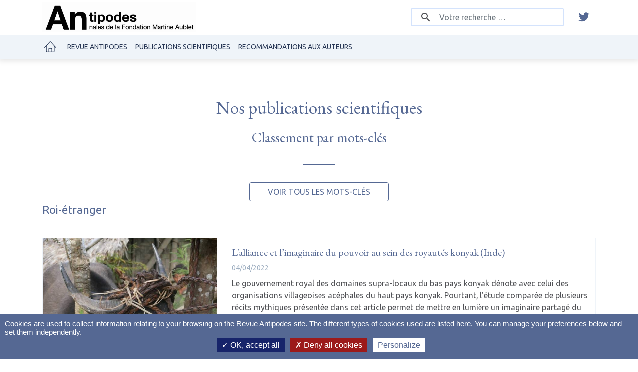

--- FILE ---
content_type: text/html; charset=UTF-8
request_url: https://revue-antipodes.com/classement-par-mots-cles?lang=fr&tags%5B%5D=Roi-%C3%A9tranger
body_size: 9234
content:
<!DOCTYPE html>
<html lang="fr">
<head>
    <meta charset="utf-8">
    <meta http-equiv="X-UA-Compatible" content="IE=edge">
    <meta name="viewport" content="width=device-width, initial-scale=1.0, maximum-scale=5.0"/>
    <link rel="canonical" href="https://www.revue-antipodes.com/classement-par-mots-cles"/>

    <!-- Knowledge Graph - metadata -->
    <title>Classement par tag</title>
    <meta name="title" content="Classement par tag"/>
    <meta name="description" content="Classement par mots-clés"/>
    <meta name="robots" content="index, follow">

    <!-- Facebook Meta Tags -->
    <meta property="og:url" content="https://revue-antipodes.com/classement-par-mots-cles"/>
    <meta property="og:type" content="website"/>
    <meta property="og:title" content="Classement par tag"/>
    <meta property="og:description" content="Classement par mots-clés"/>
    <meta property="og:image" content="https://revue-antipodes.com/img/7b3/comite-de-redaction_sm.jpg"/>
    <meta property="og:site_name" content="antipodes"/>

    <!-- Twitter Meta Tags -->
    <meta name="twitter:card" content="summary_large_image"/>
    <meta property="twitter:domain" content="revue-antipodes.com">
    <meta name="twitter:url" content="https://revue-antipodes.com/classement-par-mots-cles"/>
    <meta name="twitter:title" content="Classement par tag"/>
    <meta property="twitter:description" content="Classement par mots-clés"/>
    <meta name="twitter:image" content="https://revue-antipodes.com/img/7b3/comite-de-redaction_sm.jpg">
    <meta name="twitter:site" content="antipodes"/>
    <!-- End Knowledge Graph - metadata -->


    
    <!-- Knowledge Graph - graph -->
    <script type="application/ld+json">{"@context": "https://schema.org","@graph":[{"@type":"Organization","@id":"https://revue-antipodes.com/#organization","name":"Antipodes","url":"https://revue-antipodes.com/","logo":{"@type":"ImageObject","@id":"https://revue-antipodes.com/#logo","url":"https://www.revue-antipodes.com/img/ce1/logo-revue-antipodes_sm.jpg"},"image":{"@type":"ImageObject","@id":"https://revue-antipodes.com/#image","url":"https://www.revue-antipodes.com/img/ce1/logo-revue-antipodes_lg.jpg"},"sameAs":["https://twitter.com/Antipodes_revue","https://www.facebook.com","https://www.linkedin.com"]},{"@type":"WebSite","@id":"https://revue-antipodes.com/#website","name":"Revue Antipodes","url":"https://revue-antipodes.com/","description":"Revue de sciences humaines qui s'adresse sp\u00e9cifiquement \u00e0 la jeune g\u00e9n\u00e9ration des chercheurs (Master 2 et doctorants) travaillant sur le patrimoine mat\u00e9riel et immat\u00e9riel des cultures/soci\u00e9t\u00e9s extra-europ\u00e9ennes. Elle privil\u00e9gie (sans exclusivit\u00e9) les comptes rendus et analyses de travaux de terrain, et les disciplines scientifiques suivantes : anthropologie/ethnologie, ethno-musicologie, histoire, histoire de l'art, histoire des religions, arch\u00e9ologie (hors pal\u00e9ontologie), ethno-linguistique, g\u00e9ographie, sciences politiques","publisher":{"@id":"https://revue-antipodes.com/#organization"},"potentialAction":{"@type":"SearchAction","target":"https://revue-antipodes.com/search?q={search_term_string}","query-input":"required name=search_term_string"}},{"@type":"WebPage","@id":"https://revue-antipodes.com/classement-par-mots-cles#webpage","name":"Classement par mots-cl\u00e9s","url":"https://revue-antipodes.com/classement-par-mots-cles","isPartOf":{"@id":"https://revue-antipodes.com/#website"},"datePublished":"2021-09-27T11:34:23+02:00","dateModified":"2021-10-15T18:55:24+02:00"},{"@type":"Article","@id":"https://revue-antipodes.com/classement-par-mots-cles#article","name":"Classement par mots-cl\u00e9s","description":"Classement par mots-cl\u00e9s","articleBody":"Nos publications scientifiques La revue Antipodes Classement par mots-cl\u00e9s","headline":"Classement par mots-cl\u00e9s","url":"https://revue-antipodes.com/classement-par-mots-cles","isPartOf":{"@id":"https://revue-antipodes.com/classement-par-mots-cles#webpage"},"mainEntityOfPage":"https://revue-antipodes.com/classement-par-mots-cles#webpage","publisher":{"@id":"https://revue-antipodes.com/#organization"},"author":{"@id":"https://revue-antipodes.com/#organization"},"dateCreated":"2021-09-27T11:32:10+02:00","dateModified":"2021-10-15T18:55:24+02:00","datePublished":"2021-09-27T11:34:23+02:00","image":{}}]}</script>
    <!-- End Knowledge Graph - graph -->

    <link rel="apple-touch-icon-precomposed" sizes="144x144" href="/img/64b/favicon-144x144.png"/>
    <link rel="apple-touch-icon-precomposed" sizes="152x152" href="/img/884/favicon-152x152.png"/>
    <link rel="icon" type="image/png" href="/img/7e3/favicon-32x32.jpg" sizes="32x32"/>
    <link rel="icon" type="image/png" href="/img/303/favicon-16x16.jpg" sizes="16x16"/>

    <meta name="application-name" content="antipodes"/>
    <meta name="msapplication-TileColor" content="#ffffff"/>
    <meta name="msapplication-TileImage" content="/img/64b/favicon-144x144.png"/>

    <link rel="stylesheet" href="//revue-antipodes.com/css/gen.css">

    <script>
      window.onDocumentReady=function(fn){if(typeof fn!=='function'){return}
        if(window.document.readyState==='complete'){return fn()}
        window.document.addEventListener('DOMContentLoaded',fn,!1)}
    </script>

    <!-- Google tag (gtag.js) -->
    <script async src="https://www.googletagmanager.com/gtag/js?id=G-BCCR3XRQEL"></script>
    <script>
      window.dataLayer = window.dataLayer || [];
      function gtag () {dataLayer.push(arguments);}
      gtag('js', new Date());
      gtag('config', 'G-BCCR3XRQEL');
    </script>
    <!-- Google tag (gtag.js) -->

    <!--[if lt IE 9]>
    <script src="https://oss.maxcdn.com/html5shiv/3.7.2/html5shiv.min.js"></script>
    <script src="https://oss.maxcdn.com/respond/1.4.2/respond.min.js"></script>
    <![endif]-->

<!-- tarteaucitron JS -->
<script type="text/javascript" src="https://cdnjs.cloudflare.com/ajax/libs/tarteaucitronjs/1.9.0/tarteaucitron.min.js"></script>

<script type="text/javascript">
var lang = navigator.language || navigator.userLanguage;
lang = lang.split('-')[0];

var tarteaucitronCustomTranslation = {
            "fr" : {
                            "alertBigPrivacy" : "Les cookies permettent de collecter des informations relatives à votre navigation sur le site de Revue Antipodes. Sont listés ici les différents type de cookies utilisés. Vous pouvez gérer vos préférences ci-dessous et les régler de manière indépendante.",
                },
            "en" : {
                            "alertBigPrivacy" : "Cookies are used to collect information relating to your browsing on the Revue Antipodes site. The different types of cookies used are listed here. You can manage your preferences below and set them independently.",
                },
    };

var tarteaucitronCustomText = ('undefined' !== typeof tarteaucitronCustomTranslation[lang]) ? tarteaucitronCustomTranslation[lang] : {};

tarteaucitron.init({
    "privacyUrl": "", /* Privacy policy url */

    "hashtag": "#tarteaucitron", /* Open the panel with this hashtag */
    "cookieName": "tarteaucitron", /* Cookie name */

    "orientation": "bottom", /* Banner position (top - bottom) */

    "groupServices": false, /* Group services by category */
                    
    "showAlertSmall": false, /* Show the small banner on bottom right */
    "cookieslist": false, /* Show the cookie list */
                    
    "closePopup": false, /* Show a close X on the banner */

    "showIcon": false, /* Show cookie icon to manage cookies */
    
    "iconPosition": "BottomLeft", /* BottomRight, BottomLeft, TopRight and TopLeft */

    "adblocker": false, /* Show a Warning if an adblocker is detected */
                    
    "DenyAllCta" : true, /* Show the deny all button */
    "AcceptAllCta" : true, /* Show the accept all button when highPrivacy on */
    "highPrivacy": true, /* HIGHLY RECOMMANDED Disable auto consent */
                    
    "handleBrowserDNTRequest": false, /* If Do Not Track == 1, disallow all */

    "removeCredit": true, /* Remove credit link */
    "moreInfoLink": false, /* Show more info link */

    "useExternalCss": true, /* If false, the tarteaucitron.css file will be loaded */
    "useExternalJs": false, /* If false, the tarteaucitron.js file will be loaded */

    //"cookieDomain": ".my-multisite-domaine.fr", /* Shared cookie for multisite */
                    
    "readmoreLink": "", /* Change the default readmore link */

    "mandatory": true, /* Show a message about mandatory cookies */
});
</script>
<!-- tarteaucitron JS -->

<!-- tarteaucitron CSS -->
    <link rel="stylesheet" href="/static/css/tarteaucitron.css">
<!-- tarteaucitron CSS--><!-- tarteaucitron services -->
<script type="text/javascript">
        (tarteaucitron.job = tarteaucitron.job || []).push('linkedin');        (tarteaucitron.job = tarteaucitron.job || []).push('twitter');        (tarteaucitron.job = tarteaucitron.job || []).push('twittertimeline');        (tarteaucitron.job = tarteaucitron.job || []).push('youtube');            (tarteaucitron.job = tarteaucitron.job || []).push('facebook');
                        tarteaucitron.user.gtagUa = 'G-BCCR3XRQEL';
    (tarteaucitron.job = tarteaucitron.job || []).push('gtag');
    </script>
<!-- tarteaucitron services --><link rel="stylesheet" href="https://revue-antipodes.com/css/color_panel_7b8ec803828849c817534f4315a39e85.css"></head>
<body>

<div id="cloud-ui"
     class="cloud-ui-wrapper"
     data-api="https://revue-antipodes.com/rest/2/"
     data-base-url="https://revue-antipodes.com/"
     data-toolbar-selector="true"
     data-image-domain=""
     ></div>

    <style>
        @-webkit-keyframes load8{0%{-webkit-transform:rotate(0);transform:rotate(0)}100%{-webkit-transform:rotate(360deg);transform:rotate(360deg)}}@-moz-keyframes load8{0%{-webkit-transform:rotate(0);transform:rotate(0)}100%{-webkit-transform:rotate(360deg);transform:rotate(360deg)}}@-o-keyframes load8{0%{-webkit-transform:rotate(0);transform:rotate(0)}100%{-webkit-transform:rotate(360deg);transform:rotate(360deg)}}@keyframes load8{0%{-webkit-transform:rotate(0);transform:rotate(0)}100%{-webkit-transform:rotate(360deg);transform:rotate(360deg)}}#cloud-starter-overlay{position:fixed;z-index:10000;top:0;right:0;bottom:0;left:0;background:rgba(0,0,0,.2)}#cloud-starter-overlay .loader-wrapper{padding:25px 35px;background-color:hsla(0,0%,47%,.8);border-radius:10px;position:fixed;z-index:10001;top:50%;left:50%;transform:translateX(-50%)}#cloud-starter-overlay .loader-wrapper .loader{margin:0;width:30px;height:30px;border-radius:100%;border:2px solid #d94717;border-color:#d94717 #d94717 #ddd #ddd;-webkit-animation:load8 1s infinite linear;-moz-animation:load8 1s infinite linear;-o-animation:load8 1s infinite linear;animation:load8 1s infinite linear}
    </style>
    <script>
      (function(){'use strict'
        var a=!1,b=[],c=function(i,j,k){var l,m=document
          switch(i){case'js':l=m.createElement('script'),l.src=j
            break
            case'css':l=m.createElement('link'),l.href=j,l.rel='stylesheet'
              break
            default:return}
          k&&l.addEventListener('load',k,!1),m.getElementsByTagName('head')[0].appendChild(l)},d=function(){var i=document.createElement('div'),j=document.createElement('div'),k=document.createElement('div')
          i.setAttribute('id','cloud-starter-overlay'),j.setAttribute('class','loader-wrapper'),k.setAttribute('class','loader'),j.appendChild(k),i.appendChild(j),document.body.appendChild(i)}
        document.addEventListener('keydown',function f(i){a||('keyB'===i.code||66===i.which)&&i.ctrlKey&&i.altKey&&(d(),c('css','/static/back/css/app.css',function(){c('js','/static/back/js/app.js')}),a=!0)})
        var g=function(){b=[]},h=function(){b=[]}
        window.navigator.msPointerEnabled?(document.addEventListener('MSPointerDown',g),document.addEventListener('MSPointerMove',h)):(document.addEventListener('touchstart',g),document.addEventListener('touchmove',h))})()
    </script>


<div id="fb-root"></div>

<div id="bb-site-wrapper"
     class="bb-site-wrapper ">
    <!-- JS Alert -->
    <noscript>
        <p><span lang="fr">JavaScript désactivé - Ce site requiert l'activation de JavaScript.</span><br><span
                    lang="en">JavaScript is deactivated - This site requires JavaScript.</span></p>
    </noscript>
    <!-- -->

    <!--[if lt IE 9]>
    <div class="browser-ie-alert">
        <p lang="fr">Ce site requiert Microsoft Internet Explorer 9 minimum. SVP, mettez-le à jour.</p>
        <p lang="en">This website requires Microsoft Internet Explorer browser 9 minimum; please update.</p>
    </div>
    <![endif]-->

              
<div class="fixed-top navbar-expand-lg bg-white header-wrapper">
  <div class="container">
    <div class="vCenter border-md-bottom">
      <button class="navbar-toggler collapsed" type="button" data-toggle="collapse" data-target="#navbar-primary" aria-controls="navbar-primary" aria-expanded="false">
        <span class="icon-bar"></span>
      </button>
      <div class="hidden-md-sticky">
        <div
   class="bb-content media-image cloud-logo navbar-brand"
    data-img-quality="100"
  data-mobile-edit="false"
  data-forbidden-plugins="dnd,parameter,remove,resize,focus"
>
    <a href="/">
    <span class="logo">
      <img class="h-100" draggable="false" src="//revue-antipodes.com/img/ce1/logo-revue-antipodes_lg.jpg" alt="logo-revue-antipodes.jpg" loading="lazy">
    </span>
  </a>
</div>

      </div>
      <div class="ml-auto vCenter">
        <form  class="bb-content content searchbar-wrapper" action="/search" method="get">
  <div class="input-group">
    <div class="input-group-prepend">
      <button class="btn search-btn border-0"><i class="icon_search"></i></button>
    </div>
    <input
            type="text"
      name="q"
      class="form-control"
      placeholder="Votre recherche …"
    />
  </div>
</form>

        <div  class="bb-content content text-center">
  <ul class="list-inline social-list">
                                <li class="list-inline-item">
    <a
                href="https://twitter.com/Antipodes_revue"        aria-label="twitter"
        target="_blank"
        rel="noopener"
        rel="nofollow"
        class="social-icon-twitter btn color-primary color-primary btn-outline d-flex align-items-center justify-content-center"
    >
        <i class="social_twitter"></i>
    </a>
</li>
                                  </ul>
</div>

      </div>
    </div>
  </div>

  <nav class="navbar navbar-header">
    <div class="container">
      <div class="sticky-logo d-none d-lg-block">
        <div
   class="bb-content media-image cloud-logo navbar-brand"
    data-img-quality="100"
  data-mobile-edit="false"
  data-forbidden-plugins="dnd,parameter,remove,resize,focus"
>
    <a href="/">
    <span class="logo">
      <img class="h-100" draggable="false" src="//revue-antipodes.com/img/ce1/logo-revue-antipodes_lg.jpg" alt="logo-revue-antipodes.jpg" loading="lazy">
    </span>
  </a>
</div>

      </div>
      <div id="navbar-primary"  class="bb-content collapse navbar-collapse navbar-primary navigation-default" itemscope itemtype="//schema.org/SiteNavigationElement">
  <ul class="navbar-nav">
          <li class="nav-item ">
    <a
        class="nav-link clickable"
                            href="/"
                    >
        <span class="">Accueil</span>
    </a>
	</li>
          <li class="nav-item  has-children">
    <a
        class="nav-link"
                            href="javascript:;"
            data-href="/la-revue"
                    >
        <span class="">Revue Antipodes</span>
    </a>
	    <div class="submenu">
		<ul class="list-unstyled">
					<li><a href="/la-revue" ><span class="">La revue</span></a></li>
					<li><a href="/comite-de-redaction" ><span class="">Comité de rédaction</span></a></li>
					<li><a href="/la-fondation-martine-aublet" ><span class="">La fondation Martine Aublet</span></a></li>
					<li><a href="/le-musee-du-quai-branly-jacques-chirac" ><span class="">Le musée du quai Branly - Jacques Chirac</span></a></li>
				</ul>
    </div>
    </li>
          <li class="nav-item  has-children">
    <a
        class="nav-link"
                            href="javascript:;"
            data-href="/classement-par-date"
                    >
        <span class="">Publications scientifiques</span>
    </a>
	    <div class="submenu">
		<ul class="list-unstyled">
					<li><a href="/classement-par-date" ><span class="">Classement par date</span></a></li>
					<li><a href="/classement-par-type-d-articles" ><span class="">Classement par type d&#039;articles</span></a></li>
					<li><a href="/classement-par-mots-cles" ><span class="">Classement par mots-clés</span></a></li>
				</ul>
    </div>
    </li>
          <li class="nav-item ">
    <a
        class="nav-link clickable"
                            href="/recommandations-aux-auteurs"
                    >
        <span class="">Recommandations aux auteurs</span>
    </a>
	</li>
      </ul>
        
<script type="text/javascript">
  var changeOrientation = function(event) {
        let w = ('init' === event) ? window.innerWidth : window.innerHeight;
    if (w <= 823) {
          proceedFirstLevelMenuLinks(false);
    } else {
      proceedFirstLevelMenuLinks(true);
    }
  }

  var proceedFirstLevelMenuLinks = function(disabled) {
    $('.navbar-nav > li > a').each(function(index) {
      let firstChildLink = $(this).data('href');
      if ('undefined' !== typeof firstChildLink) {
        $(this).attr('href', (false === disabled) ? firstChildLink : 'javascript:;');
      }
    });
  }

  var initMenu = function() {
        $(window).off('orientationchange').on('orientationchange', function(event) {
          changeOrientation('orientationchange');
    });

    changeOrientation('init');
  }

  if (window.$) {
    initMenu();
  } else {
    document.addEventListener('DOMContentLoaded', initMenu, true);
  }
</script>
</div>

    </div>
  </nav>
</div>


        <main class="main" role="main" id="content" dir="ltr">
                <div  class="bb-content rootContentSet">
          

    
      
  
          
          
                    
                    
    
    
        
      
      
    
    
    
          
        
  
      <div id="row_6e5b45145a1df92b05a5fa00fd15d583"  class="bb-content cloudcontentset has-bg-color default       " style=" ">
      <div id="container_6e5b45145a1df92b05a5fa00fd15d583" class="container">
        <div class="row" >
                                                <div class="row-item col-12 col-md-12 col-lg-12 large-col">
          
<div  class="bb-content colcontentset">
      <header  class="bb-content">
  <h1
        data-cloud-rte="true"
    data-font-size="vmin"
    class="text-center"
  >
    <span style="font-size:5vmin"><span class="text-color-primary">Nos publications scientifiques</span></span>
  </h1>
</header>

  </div>

          </div>
                </div>
      </div>
          </div>
  
          

    
      
  
          
          
                    
                    
    
    
        
      
      
    
    
    
          
        
  
      <div id="row_05bdf7adda00509b8ebfbff60aa47318"  class="bb-content cloudcontentset has-bg-color default       " style=" ">
      <div id="container_05bdf7adda00509b8ebfbff60aa47318" class="container">
        <div class="row" >
                                                <div class="row-item col-12 col-md-12 col-lg-12 large-col">
          
<div  class="bb-content colcontentset">
      

    
<div
         class="bb-content   content paragraph picto-left"
>
    
    <div class="rte-text" data-cloud-rte="true">
        <h2 class="subtitle" style="text-align:center"><span style="font-size:28px">Classement par mots-clés</span></h2>

    </div>
</div>

  </div>

          </div>
                </div>
      </div>
          </div>
  
          

    
      
  
          
          
                    
                    
    
    
        
      
      
    
    
    
          
        
  
      <div id="row_2448c8d3557cd7ba0574ba6753c60b8d"  class="bb-content cloudcontentset has-bg-color default       " style=" ">
      <div id="container_2448c8d3557cd7ba0574ba6753c60b8d" class="container">
        <div class="row" >
                                                <div class="row-item col-12 col-md-12 col-lg-12 large-col">
          
<div  class="bb-content colcontentset">
      
    
<div data-mobile-edit="false"  class="bb-content cloud-liner solid xs" style="height: 20px;"></div>
  </div>

          </div>
                </div>
      </div>
          </div>
  
          

    
      
  
          
          
                    
                    
    
    
        
      
      
    
    
    
    
        
  
      <div id="row_ffaf08b127c01195c47e6c76ce1d645e"  class="bb-content cloudcontentset         " style=" padding-top: 8px; padding-bottom: 8px;">
      <div id="container_ffaf08b127c01195c47e6c76ce1d645e" class="container">
        <div class="row" >
                                                <div class="row-item col-12 col-md-12 col-lg-12 large-col">
          
<div  class="bb-content colcontentset">
      <div  class="bb-content">
  <div class="d-flex justify-content-center">
    <a href="?lang=fr" class="btn btn-outline-primary" role="button">Voir tous les mots-clés</a>
  </div>

  <span style="font-size:22px"><span class="text-color-primary">Roi-étranger</span></span>

      <div style="height:40px;"></div>

    <div class="autoblock-vertical">
              <div class="image-text-vertical">
    <div class="row">
        <div class="col-md-4">
                                                            
                <style>#background-image-c09fa8bd05045e133519c611835225e8-a7b6db67f41ab00e9a1da08ba3693404.lazy-background-image {background-image: none;} #background-image-c09fa8bd05045e133519c611835225e8-a7b6db67f41ab00e9a1da08ba3693404 {background-image: url(//revue-antipodes.com/img/de4/fig-1_sm.jpg);}</style>                
            <a  href="/lalliance-et-limaginaire-du-pouvoir-au-sein-des-royautes-konyak-inde"  aria-label="L’alliance et l’imaginaire du pouvoir au sein des royautés konyak (Inde)">
                <figure id="background-image-c09fa8bd05045e133519c611835225e8-a7b6db67f41ab00e9a1da08ba3693404" 
                    class="figure push-image lazy-background-image"
                                    >
                    <div class="contentwrapper">
                        <img src="//revue-antipodes.com/img/de4/fig-1_sm.jpg" class="img-responsive image-resize d-none" alt="" loading="lazy" />
                                            </div>
                </figure>
            </a>
                    </div>
        <div class="col-md-8">
            <h4 class="autoblock-title">
                <a
                                        href="/lalliance-et-limaginaire-du-pouvoir-au-sein-des-royautes-konyak-inde"
                    aria-label="L’alliance et l’imaginaire du pouvoir au sein des royautés konyak (Inde)" 
                                    >
                    <span class="">
                                                    L’alliance et l’imaginaire du pouvoir au sein des royautés konyak (Inde)
                                            </span>
                </a>
            </h4>
                        <p class="metadata-wrapper">
                <time class="time metadata-time" pubdate="2022-04-04T09:00:01+02:00">04/04/2022</time>
            </p>
                                    <p class="abstract">
                          Le gouvernement royal des domaines supra-locaux du bas pays konyak dénote avec celui des organisations villageoises acéphales du haut pays konyak. Pourtant, l’étude comparée de plusieurs récits mythiques présentée dans cet article permet de mettre en lumière un imaginaire partagé du pouvoir politico-rituel au sein de cette aire de transformation régionale. En évoquant la captation de potentialités exogènes par le biais archétypal de l’alliance matrimoniale, ces récits font…
                        </p>
                    </div>
    </div>
</div>

      
      
    </div>
  </div>
  </div>

          </div>
                </div>
      </div>
          </div>
  
          

    
      
  
          
          
                    
                    
    
    
        
      
      
    
    
    
          
        
  
      <div id="row_f7bb06e8c1b78641ce5cc6c0c9e25437"  class="bb-content cloudcontentset has-bg-color default       " style=" ">
      <div id="container_f7bb06e8c1b78641ce5cc6c0c9e25437" class="container">
        <div class="row" >
                                                <div class="row-item col-12 col-md-12 col-lg-12 large-col">
          
<div  class="bb-content colcontentset">
      
    
<div data-mobile-edit="false"  class="bb-content cloud-liner solid xs" style="height: 20px;"></div>
  </div>

          </div>
                </div>
      </div>
          </div>
  
          

    
      
  
          
          
                    
                    
    
    
        
      
      
    
    
    
          
        
  
      <div id="row_0bdc67753abbd003dbefbf8a6451899a"  class="bb-content cloudcontentset has-bg-color default       " style=" ">
      <div id="container_0bdc67753abbd003dbefbf8a6451899a" class="container">
        <div class="row" >
                                                <div class="row-item col-12 col-md-12 col-lg-12 large-col">
          
<div  class="bb-content colcontentset">
      

    
<div
         class="bb-content   content paragraph picto-left"
>
    
    <div class="rte-text" data-cloud-rte="true">
        <h2 style="text-align:center"><span class="text-color-primary">La revue Antipodes</span></h2>

    </div>
</div>

  </div>

          </div>
                </div>
      </div>
          </div>
  
          

    
      
  
          
          
                    
                    
    
    
  
      
      
    
    
    
          
  
  
      <div id="row_4bbcea2e714dd55fa89ab5ea8438b03e"  class="bb-content cloudcontentset has-bg-color default       " style=" ">
      <div id="container_4bbcea2e714dd55fa89ab5ea8438b03e" class="container">
        <div class="row stretch-card" >
                                                <div class="row-item col-12 col-md-12 col-lg-4 small-col">
          
<div  class="bb-content colcontentset">
      
    

<div data-mobile-edit="false"  class="bb-content content card-block">
    <a href=" /comite-de-redaction" class="card-link">        <div class="card rounded-0 has-sub-elements">
                                                
  
  
  
  
  <figure
    
     class="bb-content content figure w-100 image-fullwidth image-auto-height media-image mb-0"
    data-forbidden-plugins = "remove,dnd"
    id="5ff591c4f332ddab58d8625a4f00de61"

                style="padding-top: 55.548765243479025%;"            >

    
              
      <div class="contentwrapper hover-none">
                                                <img draggable="false" src="//revue-antipodes.com/img/7b3/comite-de-redaction_sm.jpg" alt="COMITE DE REDACTION" style="top:0%; left:-15.028716075447%; width:130.05971033070702%"  />

        
                
                                
                <div class="above-content-wrapper text-bottom hidden">
          
                  </div>
              </div>

    
      </figure>



                    
                    <div class="card-body text-center">
                        <div class="card-text paragraph" data-parameter-rte="true" data-parameter-name="description"
                             data-cloud-rte="true">
                            <p>COMITE DE REDACTION</p>

                        </div>

                        
                        <div class="customIcon-plus"></div>
                    </div>
                            </div>
        </a></div>

  </div>

          </div>
                                                <div class="row-item col-12 col-md-12 col-lg-4 small-col">
          
<div  class="bb-content colcontentset">
      
    

<div data-mobile-edit="false"  class="bb-content content card-block">
    <a href="/la-fondation-martine-aublet" class="card-link">        <div class="card rounded-0 has-sub-elements">
                                                
  
  
  
  
  <figure
    
     class="bb-content content figure w-100 image-fullwidth media-image mb-0"
    data-forbidden-plugins = "remove,dnd"
    id="479dbb984af99a3d99c44b36a7083a31"

                style="padding-top: 56.24878468846356%;"            >

    
              
      <div class="contentwrapper hover-none">
                                                <img draggable="false" src="//revue-antipodes.com/img/a0a/la-fondation-martine-aublet_sm.jpg" alt="LA FONDATION MARTINE AUBLET" style="top:0%; left:0%; width:99.99594223595871%" loading="lazy" />

        
                
                                
                <div class="above-content-wrapper text-bottom hidden">
          
                  </div>
              </div>

    
      </figure>



                    
                    <div class="card-body text-center">
                        <div class="card-text paragraph" data-parameter-rte="true" data-parameter-name="description"
                             data-cloud-rte="true">
                            <p>LA FONDATION MARTINE AUBLET</p>

                        </div>

                        
                        <div class="customIcon-plus"></div>
                    </div>
                            </div>
        </a></div>

  </div>

          </div>
                                                <div class="row-item col-12 col-md-12 col-lg-4 small-col">
          
<div  class="bb-content colcontentset">
      
    

<div data-mobile-edit="false"  class="bb-content content card-block">
    <a href="/le-musee-du-quai-branly-jacques-chirac" class="card-link">        <div class="card rounded-0 has-sub-elements">
                                                
  
  
  
  
  <figure
    
     class="bb-content content figure w-100 image-fullwidth media-image mb-0"
    data-forbidden-plugins = "remove,dnd"
    id="30e327458e2fb8930f0e52ef511a45b9"

                style="padding-top: 55.38070501958388%;"            >

    
              
      <div class="contentwrapper hover-none">
                                                <img draggable="false" src="//revue-antipodes.com/img/b28/le-musee-du-quai-branly-jacques-chirac_sm.jpg" alt="LE MUSEE DU QUAI BRANLY - JACQUES CHIRAC" style="top:0%; left:0%; width:99.99793240227818%" loading="lazy" />

        
                
                                
                <div class="above-content-wrapper text-bottom hidden">
          
                  </div>
              </div>

    
      </figure>



                    
                    <div class="card-body text-center">
                        <div class="card-text paragraph" data-parameter-rte="true" data-parameter-name="description"
                             data-cloud-rte="true">
                            <p>LE MUSEE DU QUAI BRANLY - JACQUES CHIRAC</p>

                        </div>

                        
                        <div class="customIcon-plus"></div>
                    </div>
                            </div>
        </a></div>

  </div>

          </div>
                </div>
      </div>
          </div>
  
          

    
      
  
          
          
                    
                    
    
    
                  
      
      
    
    
    
          
        
  
      <div id="row_b53dba4fd34e2105121b3b1b56f4161c"  class="bb-content is-spacer cloudcontentset has-bg-color default       " style=" ">
      <div id="container_b53dba4fd34e2105121b3b1b56f4161c" class="container">
        <div class="row" >
                                                <div class="row-item col-12 col-md-12 col-lg-12 large-col">
          
<div  class="bb-content colcontentset">
      
    
            <div data-mobile-edit="false"  class="bb-content cloud-spacer w-100" style="height: 20px; min-height: 20px"></div>
    
  </div>

          </div>
                </div>
      </div>
          </div>
  
  </div>

        </main>

          



<footer id="footer" class="footer footer-wrapper" role="contentinfo">
  <div class="footer-main">
    <div class="container">
      <div class="row align-items-center">
        <div class="col-lg-3">
          <div data-mobile-edit="false" data-forbidden-plugins="dnd,parameter,remove,resize,focus"
     data-img-quality="100"  class="bb-content media-image logo">
    <div >
        <img draggable="false"
             src="//revue-antipodes.com/img/72c/logo-revue-antipodes_lg.jpg"             alt=""/>
    </div>
</div>
        </div>
        <div class="col-lg-6">
          <div  data-mobile-edit="false" data-forbidden-plugins="dnd,parameter,remove" data-cloud-rte="true"  class="bb-content content paragraph">
  <p style="text-align:center">Copyright 2022&nbsp;|&nbsp;&nbsp;<a href="/mentions-legales">Mentions Légales</a>&nbsp; |&nbsp; <a href="/donnees-personnelles">Données Personnelles</a> | <a href="/credits">Crédits</a>&nbsp;</p>

</div>

        </div>
        <div class="col-lg-3">
          <div class="d-flex logo-sponsor-wrapper">
            <img class="logo-sponsor" src="/img/logo-fondation-martine-aublet.png" alt="La Fondation Martine Aublet" loading="lazy">
            <img class="logo-sponsor" src="/img/logo-musee.png" alt="Logo Musée du Quai Branly - Jacques Chirac" loading="lazy">
          </div>
        </div>
      </div>
    </div>
  </div>
</footer>

    
    
                <div class="admin-help-wrapper d-none">
            <div class="admin-help-wrapper-inner">
                <div class="cover-container">
                    <h2><span class="admin-help-title"></span></h2>
                    <p class="lead desktop hidden"><span class="admin-help-desktop-action"></span> <span
                                class="keyboard-touch">CTRL + ALT + B</span></p>
                    <p class="lead mobile hidden"><span class="keyboard-touch"><span
                                    class="admin-help-mobile-action"></span></span></p>
                </div>
            </div>
        </div>
    </div>

    <script src="//revue-antipodes.com/js/theme-bottom.min.js"></script>
<script>
$(document).ready(function() {
    $('#lightbox').find('.lb-cancel').attr('href', 'javascript:;');
    $('#lightbox').find('.lb-close').attr('href', 'javascript:;');
});
</script><style>
.video-player-modal {padding: 30px !important;z-index: 99999;}
.video-player-modal .modal-dialog {width: 100%;max-width: none;height: 100%;margin: 0;background-color: #000000;}
.video-player-modal .modal-content {height: 100%;border: 0;border-radius: 0;background-color: #000000;}
.video-player-modal .modal-content .modal-header {border-bottom:none;padding: 0.5rem;}
.video-player-modal .modal-content .modal-body {overflow-y: auto;padding: unset;}
.video-player-modal .modal-content .modal-header .close {color: #ffffff;}
.video-thumb {position:absolute;width:100%;top:0;bottom:0;margin:auto;}
span.video-thumb {height:1.5em;text-align:center;font:48px/1.5 sans-serif;color:white;text-shadow:0 0 0.5em black;}
</style>

<!-- Modal -->
<div class="video-player-modal modal fade" id="videoPlayerModal" tabindex="-1" role="dialog" aria-labelledby="videoPlayerModal" aria-hidden="true">
    <div class="modal-dialog" role="document">
        <div class="modal-content">
            <div class="modal-header">
                <button type="button" class="close" data-dismiss="modal" aria-label="Close">
                    <span aria-hidden="true">&times;</span>
                </button>
            </div>
            <div class="modal-body">
                <div class="w-100 h-100">
                    <div class="embed-responsive embed-responsive-16by9 h-100 justify-content-center align-items-center"></div>
                </div>
            </div>
        </div>
    </div>
</div>

<script>
    var init = function() {
        $('#videoPlayerModal').on('shown.bs.modal', function(e) { 
            $(this).find('.modal-body > div > div').html($(e.relatedTarget).data('video-src'));
        });

        $('#videoPlayerModal').on('hidden.bs.modal', function () {
            $(this).find('.modal-body iframe').remove();
        });
    };

    if (window.$) {
        init();
    } else {
        document.addEventListener('DOMContentLoaded', init, true);
    }
</script><script>
document.addEventListener("DOMContentLoaded", function() {
    var lazyloadImages;

    if ("IntersectionObserver" in window) {
        lazyloadImages = document.querySelectorAll('.lazy-background-image');
        
        var imageObserver = new IntersectionObserver(function(entries, observer) {
            entries.forEach(function(entry) {
            if (entry.isIntersecting) {
                var image = entry.target;
                image.classList.remove('lazy-background-image');
                imageObserver.unobserve(image);
            }
            });
        });

        lazyloadImages.forEach(function(image) {
            imageObserver.observe(image);
        });
        } else {  
        var lazyloadThrottleTimeout;
        lazyloadImages = document.querySelectorAll('.lazy-background-image');

        function lazyload () {
            if(lazyloadThrottleTimeout) {
                clearTimeout(lazyloadThrottleTimeout);
            }    

            lazyloadThrottleTimeout = setTimeout(function() {
            var scrollTop = window.pageYOffset;
            lazyloadImages.forEach(function(img) {
                if(img.offsetTop < (window.innerHeight + scrollTop)) {
                    img.src = img.dataset.src;
                    img.classList.remove('lazy-background-image');
                }
            });
            if(lazyloadImages.length == 0) { 
                document.removeEventListener('scroll', lazyload);
                window.removeEventListener('resize', lazyload);
                window.removeEventListener('orientationChange', lazyload);
            }
            }, 20);
        }

        document.addEventListener('scroll', lazyload);
        window.addEventListener('resize', lazyload);
        window.addEventListener('orientationChange', lazyload);
    }
})
</script></body>
</html>


--- FILE ---
content_type: text/css
request_url: https://revue-antipodes.com/css/gen.css
body_size: 48034
content:
@charset "UTF-8";@import url("https://fonts.googleapis.com/css2?family=EB+Garamond&family=Ubuntu:wght@300;400;500&display=swap");@font-face{font-family:ElegantIcons;src:url(fonts/ElegantIcons.eot);src:url(fonts/ElegantIcons.eot?#iefix) format("embedded-opentype"),url(fonts/ElegantIcons.woff) format("woff"),url(fonts/ElegantIcons.ttf) format("truetype"),url(fonts/ElegantIcons.svg#ElegantIcons) format("svg");font-weight:400;font-style:normal}[data-icon]:before{font-family:ElegantIcons;content:attr(data-icon);speak:none;font-weight:400;font-variant:normal;text-transform:none;line-height:1;-webkit-font-smoothing:antialiased;-moz-osx-font-smoothing:grayscale}.arrow-up-down,.arrow_back,.arrow_carrot-2down,.arrow_carrot-2down_alt2,.arrow_carrot-2dwnn_alt,.arrow_carrot-2left,.arrow_carrot-2left_alt,.arrow_carrot-2left_alt2,.arrow_carrot-2right,.arrow_carrot-2right_alt,.arrow_carrot-2right_alt2,.arrow_carrot-2up,.arrow_carrot-2up_alt,.arrow_carrot-2up_alt2,.arrow_carrot-down,.arrow_carrot-down_alt,.arrow_carrot-down_alt2,.arrow_carrot-left,.arrow_carrot-left_alt,.arrow_carrot-left_alt2,.arrow_carrot-right,.arrow_carrot-right_alt,.arrow_carrot-right_alt2,.arrow_carrot-up,.arrow_carrot-up_alt2,.arrow_carrot_up_alt,.arrow_condense,.arrow_condense_alt,.arrow_down,.arrow_down_alt,.arrow_expand,.arrow_expand_alt,.arrow_expand_alt2,.arrow_expand_alt3,.arrow_left,.arrow_left-down,.arrow_left-down_alt,.arrow_left-right,.arrow_left-right_alt,.arrow_left-up,.arrow_left-up_alt,.arrow_left_alt,.arrow_move,.arrow_right,.arrow_right-down,.arrow_right-down_alt,.arrow_right-up,.arrow_right-up_alt,.arrow_right_alt,.arrow_triangle-down,.arrow_triangle-down_alt,.arrow_triangle-down_alt2,.arrow_triangle-left,.arrow_triangle-left_alt,.arrow_triangle-left_alt2,.arrow_triangle-right,.arrow_triangle-right_alt,.arrow_triangle-right_alt2,.arrow_triangle-up,.arrow_triangle-up_alt,.arrow_triangle-up_alt2,.arrow_up,.arrow_up-down_alt,.arrow_up_alt,.icon_adjust-horiz,.icon_adjust-vert,.icon_archive,.icon_archive_alt,.icon_bag,.icon_bag_alt,.icon_balance,.icon_blocked,.icon_book,.icon_book_alt,.icon_box-checked,.icon_box-empty,.icon_box-selected,.icon_briefcase,.icon_briefcase_alt,.icon_building,.icon_building_alt,.icon_calculator_alt,.icon_calendar,.icon_calulator,.icon_camera,.icon_camera_alt,.icon_cart,.icon_cart_alt,.icon_chat,.icon_chat_alt,.icon_check,.icon_check_alt,.icon_check_alt2,.icon_circle-empty,.icon_circle-slelected,.icon_clipboard,.icon_clock,.icon_clock_alt,.icon_close,.icon_close_alt,.icon_close_alt2,.icon_cloud,.icon_cloud-download,.icon_cloud-download_alt,.icon_cloud-upload,.icon_cloud-upload_alt,.icon_cloud_alt,.icon_cog,.icon_cogs,.icon_comment,.icon_comment_alt,.icon_compass,.icon_compass_alt,.icon_cone,.icon_cone_alt,.icon_contacts,.icon_contacts_alt,.icon_creditcard,.icon_currency,.icon_currency_alt,.icon_cursor,.icon_cursor_alt,.icon_datareport,.icon_datareport_alt,.icon_desktop,.icon_dislike,.icon_dislike_alt,.icon_document,.icon_document_alt,.icon_documents,.icon_documents_alt,.icon_download,.icon_drawer,.icon_drawer_alt,.icon_drive,.icon_drive_alt,.icon_easel,.icon_easel_alt,.icon_error-circle,.icon_error-circle_alt,.icon_error-oct,.icon_error-oct_alt,.icon_error-triangle,.icon_error-triangle_alt,.icon_film,.icon_floppy,.icon_floppy_alt,.icon_flowchart,.icon_flowchart_alt,.icon_folder,.icon_folder-add,.icon_folder-add_alt,.icon_folder-alt,.icon_folder-open,.icon_folder-open_alt,.icon_folder_download,.icon_folder_upload,.icon_genius,.icon_gift,.icon_gift_alt,.icon_globe,.icon_globe-2,.icon_globe_alt,.icon_grid-2x2,.icon_grid-3x3,.icon_group,.icon_headphones,.icon_heart,.icon_heart_alt,.icon_hourglass,.icon_house,.icon_house_alt,.icon_id,.icon_id-2,.icon_id-2_alt,.icon_id_alt,.icon_image,.icon_images,.icon_info,.icon_info_alt,.icon_key,.icon_key_alt,.icon_laptop,.icon_lifesaver,.icon_lightbulb,.icon_lightbulb_alt,.icon_like,.icon_like_alt,.icon_link,.icon_link_alt,.icon_loading,.icon_lock,.icon_lock-open,.icon_lock-open_alt,.icon_lock_alt,.icon_mail,.icon_mail_alt,.icon_map,.icon_map_alt,.icon_menu,.icon_menu-circle_alt,.icon_menu-circle_alt2,.icon_menu-square_alt,.icon_menu-square_alt2,.icon_mic,.icon_mic_alt,.icon_minus-06,.icon_minus-box,.icon_minus_alt,.icon_minus_alt2,.icon_mobile,.icon_mug,.icon_mug_alt,.icon_music,.icon_ol,.icon_paperclip,.icon_pause,.icon_pause_alt,.icon_pause_alt2,.icon_pencil,.icon_pencil-edit,.icon_pencil-edit_alt,.icon_pencil_alt,.icon_pens,.icon_pens_alt,.icon_percent,.icon_percent_alt,.icon_phone,.icon_piechart,.icon_pin,.icon_pin_alt,.icon_plus,.icon_plus-box,.icon_plus_alt,.icon_plus_alt2,.icon_printer,.icon_printer-alt,.icon_profile,.icon_pushpin,.icon_pushpin_alt,.icon_puzzle,.icon_puzzle_alt,.icon_question,.icon_question_alt,.icon_question_alt2,.icon_quotations,.icon_quotations_alt,.icon_quotations_alt2,.icon_refresh,.icon_ribbon,.icon_ribbon_alt,.icon_rook,.icon_search,.icon_search-2,.icon_search_alt,.icon_shield,.icon_shield_alt,.icon_star,.icon_star-half,.icon_star-half_alt,.icon_star_alt,.icon_stop,.icon_stop_alt,.icon_stop_alt2,.icon_table,.icon_tablet,.icon_tag,.icon_tag_alt,.icon_tags,.icon_tags_alt,.icon_target,.icon_tool,.icon_toolbox,.icon_toolbox_alt,.icon_tools,.icon_trash,.icon_trash_alt,.icon_ul,.icon_upload,.icon_vol-mute,.icon_vol-mute_alt,.icon_volume-high,.icon_volume-high_alt,.icon_volume-low,.icon_volume-low_alt,.icon_wallet,.icon_wallet_alt,.icon_zoom-in,.icon_zoom-in_alt,.icon_zoom-out,.icon_zoom-out_alt,.social_blogger,.social_blogger_circle,.social_blogger_square,.social_delicious,.social_delicious_circle,.social_delicious_square,.social_deviantart,.social_deviantart_circle,.social_deviantart_square,.social_dribbble,.social_dribbble_circle,.social_dribbble_square,.social_facebook,.social_facebook_circle,.social_facebook_square,.social_flickr,.social_flickr_circle,.social_flickr_square,.social_googledrive,.social_googledrive_alt2,.social_googledrive_square,.social_googleplus,.social_googleplus_circle,.social_googleplus_square,.social_instagram,.social_instagram_circle,.social_instagram_square,.social_linkedin,.social_linkedin_circle,.social_linkedin_square,.social_myspace,.social_myspace_circle,.social_myspace_square,.social_picassa,.social_picassa_circle,.social_picassa_square,.social_pinterest,.social_pinterest_circle,.social_pinterest_square,.social_rss,.social_rss_circle,.social_rss_square,.social_share,.social_share_circle,.social_share_square,.social_skype,.social_skype_circle,.social_skype_square,.social_spotify,.social_spotify_circle,.social_spotify_square,.social_stumbleupon_circle,.social_stumbleupon_square,.social_tumbleupon,.social_tumblr,.social_tumblr_circle,.social_tumblr_square,.social_twitter,.social_twitter_circle,.social_twitter_square,.social_vimeo,.social_vimeo_circle,.social_vimeo_square,.social_wordpress,.social_wordpress_circle,.social_wordpress_square,.social_youtube,.social_youtube_circle,.social_youtube_square{font-family:ElegantIcons;speak:none;font-style:normal;font-weight:400;font-variant:normal;text-transform:none;line-height:1;-webkit-font-smoothing:antialiased}.arrow_up:before{content:"!"}.arrow_down:before{content:'"'}.arrow_left:before{content:"#"}.arrow_right:before{content:"$"}.arrow_left-up:before{content:"%"}.arrow_right-up:before{content:"&"}.arrow_right-down:before{content:"'"}.arrow_left-down:before{content:"("}.arrow-up-down:before{content:")"}.arrow_up-down_alt:before{content:"*"}.arrow_left-right_alt:before{content:"+"}.arrow_left-right:before{content:","}.arrow_expand_alt2:before{content:"-"}.arrow_expand_alt:before{content:"."}.arrow_condense:before{content:"/"}.arrow_expand:before{content:"0"}.arrow_move:before{content:"1"}.arrow_carrot-up:before{content:"2"}.arrow_carrot-down:before{content:"3"}.arrow_carrot-left:before{content:"4"}.arrow_carrot-right:before{content:"5"}.arrow_carrot-2up:before{content:"6"}.arrow_carrot-2down:before{content:"7"}.arrow_carrot-2left:before{content:"8"}.arrow_carrot-2right:before{content:"9"}.arrow_carrot-up_alt2:before{content:":"}.arrow_carrot-down_alt2:before{content:";"}.arrow_carrot-left_alt2:before{content:"<"}.arrow_carrot-right_alt2:before{content:"="}.arrow_carrot-2up_alt2:before{content:">"}.arrow_carrot-2down_alt2:before{content:"?"}.arrow_carrot-2left_alt2:before{content:"@"}.arrow_carrot-2right_alt2:before{content:"A"}.arrow_triangle-up:before{content:"B"}.arrow_triangle-down:before{content:"C"}.arrow_triangle-left:before{content:"D"}.arrow_triangle-right:before{content:"E"}.arrow_triangle-up_alt2:before{content:"F"}.arrow_triangle-down_alt2:before{content:"G"}.arrow_triangle-left_alt2:before{content:"H"}.arrow_triangle-right_alt2:before{content:"I"}.arrow_back:before{content:"J"}.icon_minus-06:before{content:"K"}.icon_plus:before{content:"L"}.icon_close:before{content:"M"}.icon_check:before{content:"N"}.icon_minus_alt2:before{content:"O"}.icon_plus_alt2:before{content:"P"}.icon_close_alt2:before{content:"Q"}.icon_check_alt2:before{content:"R"}.icon_zoom-out_alt:before{content:"S"}.icon_zoom-in_alt:before{content:"T"}.icon_search:before{content:"U"}.icon_box-empty:before{content:"V"}.icon_box-selected:before{content:"W"}.icon_minus-box:before{content:"X"}.icon_plus-box:before{content:"Y"}.icon_box-checked:before{content:"Z"}.icon_circle-empty:before{content:"["}.icon_circle-slelected:before{content:"\\"}.icon_stop_alt2:before{content:"]"}.icon_stop:before{content:"^"}.icon_pause_alt2:before{content:"_"}.icon_pause:before{content:"`"}.icon_menu:before{content:"a"}.icon_menu-square_alt2:before{content:"b"}.icon_menu-circle_alt2:before{content:"c"}.icon_ul:before{content:"d"}.icon_ol:before{content:"e"}.icon_adjust-horiz:before{content:"f"}.icon_adjust-vert:before{content:"g"}.icon_document_alt:before{content:"h"}.icon_documents_alt:before{content:"i"}.icon_pencil:before{content:"j"}.icon_pencil-edit_alt:before{content:"k"}.icon_pencil-edit:before{content:"l"}.icon_folder-alt:before{content:"m"}.icon_folder-open_alt:before{content:"n"}.icon_folder-add_alt:before{content:"o"}.icon_info_alt:before{content:"p"}.icon_error-oct_alt:before{content:"q"}.icon_error-circle_alt:before{content:"r"}.icon_error-triangle_alt:before{content:"s"}.icon_question_alt2:before{content:"t"}.icon_question:before{content:"u"}.icon_comment_alt:before{content:"v"}.icon_chat_alt:before{content:"w"}.icon_vol-mute_alt:before{content:"x"}.icon_volume-low_alt:before{content:"y"}.icon_volume-high_alt:before{content:"z"}.icon_quotations:before{content:"{"}.icon_quotations_alt2:before{content:"|"}.icon_clock_alt:before{content:"}"}.icon_lock_alt:before{content:"~"}.icon_lock-open_alt:before{content:"\e000"}.icon_key_alt:before{content:"\e001"}.icon_cloud_alt:before{content:"\e002"}.icon_cloud-upload_alt:before{content:"\e003"}.icon_cloud-download_alt:before{content:"\e004"}.icon_image:before{content:"\e005"}.icon_images:before{content:"\e006"}.icon_lightbulb_alt:before{content:"\e007"}.icon_gift_alt:before{content:"\e008"}.icon_house_alt:before{content:"\e009"}.icon_genius:before{content:"\e00a"}.icon_mobile:before{content:"\e00b"}.icon_tablet:before{content:"\e00c"}.icon_laptop:before{content:"\e00d"}.icon_desktop:before{content:"\e00e"}.icon_camera_alt:before{content:"\e00f"}.icon_mail_alt:before{content:"\e010"}.icon_cone_alt:before{content:"\e011"}.icon_ribbon_alt:before{content:"\e012"}.icon_bag_alt:before{content:"\e013"}.icon_creditcard:before{content:"\e014"}.icon_cart_alt:before{content:"\e015"}.icon_paperclip:before{content:"\e016"}.icon_tag_alt:before{content:"\e017"}.icon_tags_alt:before{content:"\e018"}.icon_trash_alt:before{content:"\e019"}.icon_cursor_alt:before{content:"\e01a"}.icon_mic_alt:before{content:"\e01b"}.icon_compass_alt:before{content:"\e01c"}.icon_pin_alt:before{content:"\e01d"}.icon_pushpin_alt:before{content:"\e01e"}.icon_map_alt:before{content:"\e01f"}.icon_drawer_alt:before{content:"\e020"}.icon_toolbox_alt:before{content:"\e021"}.icon_book_alt:before{content:"\e022"}.icon_calendar:before{content:"\e023"}.icon_film:before{content:"\e024"}.icon_table:before{content:"\e025"}.icon_contacts_alt:before{content:"\e026"}.icon_headphones:before{content:"\e027"}.icon_lifesaver:before{content:"\e028"}.icon_piechart:before{content:"\e029"}.icon_refresh:before{content:"\e02a"}.icon_link_alt:before{content:"\e02b"}.icon_link:before{content:"\e02c"}.icon_loading:before{content:"\e02d"}.icon_blocked:before{content:"\e02e"}.icon_archive_alt:before{content:"\e02f"}.icon_heart_alt:before{content:"\e030"}.icon_star_alt:before{content:"\e031"}.icon_star-half_alt:before{content:"\e032"}.icon_star:before{content:"\e033"}.icon_star-half:before{content:"\e034"}.icon_tools:before{content:"\e035"}.icon_tool:before{content:"\e036"}.icon_cog:before{content:"\e037"}.icon_cogs:before{content:"\e038"}.arrow_up_alt:before{content:"\e039"}.arrow_down_alt:before{content:"\e03a"}.arrow_left_alt:before{content:"\e03b"}.arrow_right_alt:before{content:"\e03c"}.arrow_left-up_alt:before{content:"\e03d"}.arrow_right-up_alt:before{content:"\e03e"}.arrow_right-down_alt:before{content:"\e03f"}.arrow_left-down_alt:before{content:"\e040"}.arrow_condense_alt:before{content:"\e041"}.arrow_expand_alt3:before{content:"\e042"}.arrow_carrot_up_alt:before{content:"\e043"}.arrow_carrot-down_alt:before{content:"\e044"}.arrow_carrot-left_alt:before{content:"\e045"}.arrow_carrot-right_alt:before{content:"\e046"}.arrow_carrot-2up_alt:before{content:"\e047"}.arrow_carrot-2dwnn_alt:before{content:"\e048"}.arrow_carrot-2left_alt:before{content:"\e049"}.arrow_carrot-2right_alt:before{content:"\e04a"}.arrow_triangle-up_alt:before{content:"\e04b"}.arrow_triangle-down_alt:before{content:"\e04c"}.arrow_triangle-left_alt:before{content:"\e04d"}.arrow_triangle-right_alt:before{content:"\e04e"}.icon_minus_alt:before{content:"\e04f"}.icon_plus_alt:before{content:"\e050"}.icon_close_alt:before{content:"\e051"}.icon_check_alt:before{content:"\e052"}.icon_zoom-out:before{content:"\e053"}.icon_zoom-in:before{content:"\e054"}.icon_stop_alt:before{content:"\e055"}.icon_menu-square_alt:before{content:"\e056"}.icon_menu-circle_alt:before{content:"\e057"}.icon_document:before{content:"\e058"}.icon_documents:before{content:"\e059"}.icon_pencil_alt:before{content:"\e05a"}.icon_folder:before{content:"\e05b"}.icon_folder-open:before{content:"\e05c"}.icon_folder-add:before{content:"\e05d"}.icon_folder_upload:before{content:"\e05e"}.icon_folder_download:before{content:"\e05f"}.icon_info:before{content:"\e060"}.icon_error-circle:before{content:"\e061"}.icon_error-oct:before{content:"\e062"}.icon_error-triangle:before{content:"\e063"}.icon_question_alt:before{content:"\e064"}.icon_comment:before{content:"\e065"}.icon_chat:before{content:"\e066"}.icon_vol-mute:before{content:"\e067"}.icon_volume-low:before{content:"\e068"}.icon_volume-high:before{content:"\e069"}.icon_quotations_alt:before{content:"\e06a"}.icon_clock:before{content:"\e06b"}.icon_lock:before{content:"\e06c"}.icon_lock-open:before{content:"\e06d"}.icon_key:before{content:"\e06e"}.icon_cloud:before{content:"\e06f"}.icon_cloud-upload:before{content:"\e070"}.icon_cloud-download:before{content:"\e071"}.icon_lightbulb:before{content:"\e072"}.icon_gift:before{content:"\e073"}.icon_house:before{content:"\e074"}.icon_camera:before{content:"\e075"}.icon_mail:before{content:"\e076"}.icon_cone:before{content:"\e077"}.icon_ribbon:before{content:"\e078"}.icon_bag:before{content:"\e079"}.icon_cart:before{content:"\e07a"}.icon_tag:before{content:"\e07b"}.icon_tags:before{content:"\e07c"}.icon_trash:before{content:"\e07d"}.icon_cursor:before{content:"\e07e"}.icon_mic:before{content:"\e07f"}.icon_compass:before{content:"\e080"}.icon_pin:before{content:"\e081"}.icon_pushpin:before{content:"\e082"}.icon_map:before{content:"\e083"}.icon_drawer:before{content:"\e084"}.icon_toolbox:before{content:"\e085"}.icon_book:before{content:"\e086"}.icon_contacts:before{content:"\e087"}.icon_archive:before{content:"\e088"}.icon_heart:before{content:"\e089"}.icon_profile:before{content:"\e08a"}.icon_group:before{content:"\e08b"}.icon_grid-2x2:before{content:"\e08c"}.icon_grid-3x3:before{content:"\e08d"}.icon_music:before{content:"\e08e"}.icon_pause_alt:before{content:"\e08f"}.icon_phone:before{content:"\e090"}.icon_upload:before{content:"\e091"}.icon_download:before{content:"\e092"}.social_facebook:before{content:"\e093"}.social_twitter:before{content:"\e094"}.social_pinterest:before{content:"\e095"}.social_googleplus:before{content:"\e096"}.social_tumblr:before{content:"\e097"}.social_tumbleupon:before{content:"\e098"}.social_wordpress:before{content:"\e099"}.social_instagram:before{content:"\e09a"}.social_dribbble:before{content:"\e09b"}.social_vimeo:before{content:"\e09c"}.social_linkedin:before{content:"\e09d"}.social_rss:before{content:"\e09e"}.social_deviantart:before{content:"\e09f"}.social_share:before{content:"\e0a0"}.social_myspace:before{content:"\e0a1"}.social_skype:before{content:"\e0a2"}.social_youtube:before{content:"\e0a3"}.social_picassa:before{content:"\e0a4"}.social_googledrive:before{content:"\e0a5"}.social_flickr:before{content:"\e0a6"}.social_blogger:before{content:"\e0a7"}.social_spotify:before{content:"\e0a8"}.social_delicious:before{content:"\e0a9"}.social_facebook_circle:before{content:"\e0aa"}.social_twitter_circle:before{content:"\e0ab"}.social_pinterest_circle:before{content:"\e0ac"}.social_googleplus_circle:before{content:"\e0ad"}.social_tumblr_circle:before{content:"\e0ae"}.social_stumbleupon_circle:before{content:"\e0af"}.social_wordpress_circle:before{content:"\e0b0"}.social_instagram_circle:before{content:"\e0b1"}.social_dribbble_circle:before{content:"\e0b2"}.social_vimeo_circle:before{content:"\e0b3"}.social_linkedin_circle:before{content:"\e0b4"}.social_rss_circle:before{content:"\e0b5"}.social_deviantart_circle:before{content:"\e0b6"}.social_share_circle:before{content:"\e0b7"}.social_myspace_circle:before{content:"\e0b8"}.social_skype_circle:before{content:"\e0b9"}.social_youtube_circle:before{content:"\e0ba"}.social_picassa_circle:before{content:"\e0bb"}.social_googledrive_alt2:before{content:"\e0bc"}.social_flickr_circle:before{content:"\e0bd"}.social_blogger_circle:before{content:"\e0be"}.social_spotify_circle:before{content:"\e0bf"}.social_delicious_circle:before{content:"\e0c0"}.social_facebook_square:before{content:"\e0c1"}.social_twitter_square:before{content:"\e0c2"}.social_pinterest_square:before{content:"\e0c3"}.social_googleplus_square:before{content:"\e0c4"}.social_tumblr_square:before{content:"\e0c5"}.social_stumbleupon_square:before{content:"\e0c6"}.social_wordpress_square:before{content:"\e0c7"}.social_instagram_square:before{content:"\e0c8"}.social_dribbble_square:before{content:"\e0c9"}.social_vimeo_square:before{content:"\e0ca"}.social_linkedin_square:before{content:"\e0cb"}.social_rss_square:before{content:"\e0cc"}.social_deviantart_square:before{content:"\e0cd"}.social_share_square:before{content:"\e0ce"}.social_myspace_square:before{content:"\e0cf"}.social_skype_square:before{content:"\e0d0"}.social_youtube_square:before{content:"\e0d1"}.social_picassa_square:before{content:"\e0d2"}.social_googledrive_square:before{content:"\e0d3"}.social_flickr_square:before{content:"\e0d4"}.social_blogger_square:before{content:"\e0d5"}.social_spotify_square:before{content:"\e0d6"}.social_delicious_square:before{content:"\e0d7"}.icon_printer:before{content:"\e103"}.icon_calulator:before{content:"\e0ee"}.icon_building:before{content:"\e0ef"}.icon_floppy:before{content:"\e0e8"}.icon_drive:before{content:"\e0ea"}.icon_search-2:before{content:"\e101"}.icon_id:before{content:"\e107"}.icon_id-2:before{content:"\e108"}.icon_puzzle:before{content:"\e102"}.icon_like:before{content:"\e106"}.icon_dislike:before{content:"\e0eb"}.icon_mug:before{content:"\e105"}.icon_currency:before{content:"\e0ed"}.icon_wallet:before{content:"\e100"}.icon_pens:before{content:"\e104"}.icon_easel:before{content:"\e0e9"}.icon_flowchart:before{content:"\e109"}.icon_datareport:before{content:"\e0ec"}.icon_briefcase:before{content:"\e0fe"}.icon_shield:before{content:"\e0f6"}.icon_percent:before{content:"\e0fb"}.icon_globe:before{content:"\e0e2"}.icon_globe-2:before{content:"\e0e3"}.icon_target:before{content:"\e0f5"}.icon_hourglass:before{content:"\e0e1"}.icon_balance:before{content:"\e0ff"}.icon_rook:before{content:"\e0f8"}.icon_printer-alt:before{content:"\e0fa"}.icon_calculator_alt:before{content:"\e0e7"}.icon_building_alt:before{content:"\e0fd"}.icon_floppy_alt:before{content:"\e0e4"}.icon_drive_alt:before{content:"\e0e5"}.icon_search_alt:before{content:"\e0f7"}.icon_id_alt:before{content:"\e0e0"}.icon_id-2_alt:before{content:"\e0fc"}.icon_puzzle_alt:before{content:"\e0f9"}.icon_like_alt:before{content:"\e0dd"}.icon_dislike_alt:before{content:"\e0f1"}.icon_mug_alt:before{content:"\e0dc"}.icon_currency_alt:before{content:"\e0f3"}.icon_wallet_alt:before{content:"\e0d8"}.icon_pens_alt:before{content:"\e0db"}.icon_easel_alt:before{content:"\e0f0"}.icon_flowchart_alt:before{content:"\e0df"}.icon_datareport_alt:before{content:"\e0f2"}.icon_briefcase_alt:before{content:"\e0f4"}.icon_shield_alt:before{content:"\e0d9"}.icon_percent_alt:before{content:"\e0da"}.icon_globe_alt:before{content:"\e0de"}.icon_clipboard:before{content:"\e0e6"}.glyph{float:left;text-align:center;padding:.75em;margin:.4em 1.5em .75em 0;width:6em;text-shadow:none}.glyph_big{font-size:128px;color:#59c5dc;float:left;margin-right:20px}.glyph div{padding-bottom:10px}.glyph input{font-family:consolas,monospace;font-size:12px;width:100%;text-align:center;border:0;box-shadow:0 0 0 1px #ccc;padding:.2em;-moz-border-radius:5px;-webkit-border-radius:5px}.centered{margin-left:auto;margin-right:auto}.glyph .fs1{font-size:2em}@font-face{font-family:fma;src:url(../fonts/fonticon/fma.eot?aqti7i);src:url(../fonts/fonticon/fma.eot?aqti7i#iefix) format("embedded-opentype"),url(../fonts/fonticon/fma.ttf?aqti7i) format("truetype"),url(../fonts/fonticon/fma.woff?aqti7i) format("woff"),url(../fonts/fonticon/fma.svg?aqti7i#fma) format("svg");font-weight:400;font-style:normal}[class*=" icon-fma-"],[class^=icon-fma-]{font-family:fma!important;speak:none;font-style:normal;font-weight:400;font-variant:normal;text-transform:none;line-height:1;-webkit-font-smoothing:antialiased;-moz-osx-font-smoothing:grayscale}.icon-fma-favicon:before{content:"\e900"}.icon-fma-home:before{content:"\e901"}.icon-fma-mail:before{content:"\e902"}.icon-fma-plus:before{content:"\e903"}.icon-fma-file:before{content:"\e904"}
/*!
 * Bootstrap v4.6.2 (https://getbootstrap.com/)
 * Copyright 2011-2022 The Bootstrap Authors
 * Copyright 2011-2022 Twitter, Inc.
 * Licensed under MIT (https://github.com/twbs/bootstrap/blob/main/LICENSE)
 */:root{--blue:#007bff;--indigo:#6610f2;--purple:#6f42c1;--pink:#e83e8c;--red:#dc3545;--orange:#fd7e14;--yellow:#ffc107;--green:#28a745;--teal:#20c997;--cyan:#17a2b8;--gray:#6c757d;--gray-dark:#343a40;--primary:#556893;--secondary:#eff4f9;--success:#28a745;--info:#17a2b8;--warning:#ffc107;--danger:#dc3545;--light:#f8f9fa;--dark:#283755;--white:#fff;--breakpoint-xs:0;--breakpoint-sm:576px;--breakpoint-md:768px;--breakpoint-lg:992px;--breakpoint-xl:1200px;--breakpoint-xxl:1400px;--font-family-sans-serif:-apple-system,BlinkMacSystemFont,"Segoe UI",Roboto,"Helvetica Neue",Arial,"Noto Sans","Liberation Sans",sans-serif,"Apple Color Emoji","Segoe UI Emoji","Segoe UI Symbol","Noto Color Emoji";--font-family-monospace:SFMono-Regular,Menlo,Monaco,Consolas,"Liberation Mono","Courier New",monospace}*,:after,:before{box-sizing:border-box}html{font-family:sans-serif;line-height:1.15;-webkit-text-size-adjust:100%;-webkit-tap-highlight-color:rgba(0,0,0,0)}article,aside,figcaption,figure,footer,header,hgroup,main,nav,section{display:block}body{margin:0;font-family:-apple-system,BlinkMacSystemFont,Segoe UI,Roboto,Helvetica Neue,Arial,Noto Sans,Liberation Sans,sans-serif;font-size:1rem;font-weight:400;line-height:1.5;color:#212529;text-align:left}[tabindex="-1"]:focus:not(:focus-visible){outline:0!important}hr{box-sizing:content-box;height:0;overflow:visible}h1,h2,h3,h4,h5,h6{margin-top:0;margin-bottom:.5rem}p{margin-top:0;margin-bottom:1rem}abbr[data-original-title],abbr[title]{text-decoration:underline;text-decoration:underline dotted;cursor:help;border-bottom:0;text-decoration-skip-ink:none}address{font-style:normal;line-height:inherit}address,dl,ol,ul{margin-bottom:1rem}dl,ol,ul{margin-top:0}ol ol,ol ul,ul ol,ul ul{margin-bottom:0}dt{font-weight:700}dd{margin-bottom:.5rem;margin-left:0}blockquote{margin:0 0 1rem}b,strong{font-weight:bolder}small{font-size:80%}sub,sup{position:relative;font-size:75%;line-height:0;vertical-align:baseline}sub{bottom:-.25em}sup{top:-.5em}a{color:#556893;text-decoration:none;background-color:transparent}a:hover{color:rgb(56.9719827586,69.7068965517,98.5280172414);text-decoration:underline}a:not([href]):not([class]),a:not([href]):not([class]):hover{color:inherit;text-decoration:none}code,kbd,pre,samp{font-family:SFMono-Regular,Menlo,Monaco,Consolas,Liberation Mono,Courier New,monospace;font-size:1em}pre{margin-top:0;margin-bottom:1rem;overflow:auto;-ms-overflow-style:scrollbar}figure{margin:0 0 1rem}img{border-style:none}img,svg{vertical-align:middle}svg{overflow:hidden}table{border-collapse:collapse}caption{padding-top:.75rem;padding-bottom:.75rem;color:#6c757d;text-align:left;caption-side:bottom}th{text-align:inherit;text-align:-webkit-match-parent}label{display:inline-block;margin-bottom:.5rem}button{border-radius:0}button:focus:not(:focus-visible){outline:0}button,input,optgroup,select,textarea{margin:0;font-family:inherit;font-size:inherit;line-height:inherit}button,input{overflow:visible}button,select{text-transform:none}[role=button]{cursor:pointer}select{word-wrap:normal}[type=button],[type=reset],[type=submit],button{-webkit-appearance:button}[type=button]:not(:disabled),[type=reset]:not(:disabled),[type=submit]:not(:disabled),button:not(:disabled){cursor:pointer}[type=button]::-moz-focus-inner,[type=reset]::-moz-focus-inner,[type=submit]::-moz-focus-inner,button::-moz-focus-inner{padding:0;border-style:none}input[type=checkbox],input[type=radio]{box-sizing:border-box;padding:0}textarea{overflow:auto;resize:vertical}fieldset{min-width:0;padding:0;margin:0;border:0}legend{display:block;width:100%;max-width:100%;padding:0;margin-bottom:.5rem;font-size:1.5rem;line-height:inherit;color:inherit;white-space:normal}progress{vertical-align:baseline}[type=number]::-webkit-inner-spin-button,[type=number]::-webkit-outer-spin-button{height:auto}[type=search]{outline-offset:-2px;-webkit-appearance:none}[type=search]::-webkit-search-decoration{-webkit-appearance:none}::-webkit-file-upload-button{font:inherit;-webkit-appearance:button}output{display:inline-block}summary{display:list-item;cursor:pointer}template{display:none}[hidden]{display:none!important}.h1,.h2,.h3,.h4,.h5,.h6,h1,h2,h3,h4,h5,h6{margin-bottom:.5rem;font-weight:500;line-height:1.2}.h1,h1{font-size:2.5rem}.h2,h2{font-size:2rem}.h3,h3{font-size:1.75rem}.h4,h4{font-size:1.5rem}.h5,h5{font-size:1.25rem}.h6,h6{font-size:1rem}.lead{font-size:1.25rem;font-weight:300}.display-1{font-size:6rem}.display-1,.display-2{font-weight:300;line-height:1.2}.display-2{font-size:5.5rem}.display-3{font-size:4.5rem}.display-3,.display-4{font-weight:300;line-height:1.2}.display-4{font-size:3.5rem}hr{margin-top:1rem;margin-bottom:1rem;border:0;border-top:1px solid rgba(0,0,0,.1)}.small,small{font-size:.875em;font-weight:400}.mark,mark{padding:.2em;background-color:#fcf8e3}.list-inline,.list-unstyled{padding-left:0;list-style:none}.list-inline-item{display:inline-block}.list-inline-item:not(:last-child){margin-right:.5rem}.initialism{font-size:90%;text-transform:uppercase}.blockquote{margin-bottom:1rem;font-size:1.25rem}.blockquote-footer{display:block;font-size:.875em;color:#6c757d}.blockquote-footer:before{content:"— "}.img-fluid,.img-thumbnail{max-width:100%;height:auto}.img-thumbnail{padding:.25rem;background-color:#fff;border:1px solid #dee2e6;border-radius:.25rem}.figure{display:inline-block}.figure-img{margin-bottom:.5rem;line-height:1}.figure-caption{font-size:90%;color:#6c757d}code{font-size:87.5%;color:#e83e8c;word-wrap:break-word}a>code{color:inherit}kbd{padding:.2rem .4rem;font-size:87.5%;color:#fff;background-color:#212529;border-radius:.2rem}kbd kbd{padding:0;font-size:100%;font-weight:700}pre{display:block;font-size:87.5%;color:#212529}pre code{font-size:inherit;color:inherit;word-break:normal}.pre-scrollable{max-height:340px;overflow-y:scroll}.container,.container-fluid,.container-lg,.container-md,.container-sm,.container-xl,.container-xxl{width:100%;padding-right:15px;padding-left:15px;margin-right:auto;margin-left:auto}@media (min-width:576px){.container,.container-sm{max-width:540px}}@media (min-width:768px){.container,.container-md,.container-sm{max-width:720px}}@media (min-width:992px){.container,.container-lg,.container-md,.container-sm{max-width:960px}}@media (min-width:1200px){.container,.container-lg,.container-md,.container-sm,.container-xl{max-width:1140px}}@media (min-width:1400px){.container,.container-lg,.container-md,.container-sm,.container-xl,.container-xxl{max-width:1320px}}.row{display:flex;flex-wrap:wrap;margin-right:-15px;margin-left:-15px}.no-gutters{margin-right:0;margin-left:0}.no-gutters>.col,.no-gutters>[class*=col-]{padding-right:0;padding-left:0}.col,.col-1,.col-2,.col-3,.col-4,.col-5,.col-6,.col-7,.col-8,.col-9,.col-10,.col-11,.col-12,.col-auto,.col-lg,.col-lg-1,.col-lg-2,.col-lg-3,.col-lg-4,.col-lg-5,.col-lg-6,.col-lg-7,.col-lg-8,.col-lg-9,.col-lg-10,.col-lg-11,.col-lg-12,.col-lg-auto,.col-md,.col-md-1,.col-md-2,.col-md-3,.col-md-4,.col-md-5,.col-md-6,.col-md-7,.col-md-8,.col-md-9,.col-md-10,.col-md-11,.col-md-12,.col-md-auto,.col-sm,.col-sm-1,.col-sm-2,.col-sm-3,.col-sm-4,.col-sm-5,.col-sm-6,.col-sm-7,.col-sm-8,.col-sm-9,.col-sm-10,.col-sm-11,.col-sm-12,.col-sm-auto,.col-xl,.col-xl-1,.col-xl-2,.col-xl-3,.col-xl-4,.col-xl-5,.col-xl-6,.col-xl-7,.col-xl-8,.col-xl-9,.col-xl-10,.col-xl-11,.col-xl-12,.col-xl-auto,.col-xxl,.col-xxl-1,.col-xxl-2,.col-xxl-3,.col-xxl-4,.col-xxl-5,.col-xxl-6,.col-xxl-7,.col-xxl-8,.col-xxl-9,.col-xxl-10,.col-xxl-11,.col-xxl-12,.col-xxl-auto{position:relative;width:100%;padding-right:15px;padding-left:15px}.col{flex-basis:0;flex-grow:1;max-width:100%}.row-cols-1>*{flex:0 0 100%;max-width:100%}.row-cols-2>*{flex:0 0 50%;max-width:50%}.row-cols-3>*{flex:0 0 33.3333333333%;max-width:33.3333333333%}.row-cols-4>*{flex:0 0 25%;max-width:25%}.row-cols-5>*{flex:0 0 20%;max-width:20%}.row-cols-6>*{flex:0 0 16.6666666667%;max-width:16.6666666667%}.col-auto{flex:0 0 auto;width:auto;max-width:100%}.col-1{flex:0 0 8.33333333%;max-width:8.33333333%}.col-2{flex:0 0 16.66666667%;max-width:16.66666667%}.col-3{flex:0 0 25%;max-width:25%}.col-4{flex:0 0 33.33333333%;max-width:33.33333333%}.col-5{flex:0 0 41.66666667%;max-width:41.66666667%}.col-6{flex:0 0 50%;max-width:50%}.col-7{flex:0 0 58.33333333%;max-width:58.33333333%}.col-8{flex:0 0 66.66666667%;max-width:66.66666667%}.col-9{flex:0 0 75%;max-width:75%}.col-10{flex:0 0 83.33333333%;max-width:83.33333333%}.col-11{flex:0 0 91.66666667%;max-width:91.66666667%}.col-12{flex:0 0 100%;max-width:100%}.order-first{order:-1}.order-last{order:13}.order-0{order:0}.order-1{order:1}.order-2{order:2}.order-3{order:3}.order-4{order:4}.order-5{order:5}.order-6{order:6}.order-7{order:7}.order-8{order:8}.order-9{order:9}.order-10{order:10}.order-11{order:11}.order-12{order:12}.offset-1{margin-left:8.33333333%}.offset-2{margin-left:16.66666667%}.offset-3{margin-left:25%}.offset-4{margin-left:33.33333333%}.offset-5{margin-left:41.66666667%}.offset-6{margin-left:50%}.offset-7{margin-left:58.33333333%}.offset-8{margin-left:66.66666667%}.offset-9{margin-left:75%}.offset-10{margin-left:83.33333333%}.offset-11{margin-left:91.66666667%}@media (min-width:576px){.col-sm{flex-basis:0;flex-grow:1;max-width:100%}.row-cols-sm-1>*{flex:0 0 100%;max-width:100%}.row-cols-sm-2>*{flex:0 0 50%;max-width:50%}.row-cols-sm-3>*{flex:0 0 33.3333333333%;max-width:33.3333333333%}.row-cols-sm-4>*{flex:0 0 25%;max-width:25%}.row-cols-sm-5>*{flex:0 0 20%;max-width:20%}.row-cols-sm-6>*{flex:0 0 16.6666666667%;max-width:16.6666666667%}.col-sm-auto{flex:0 0 auto;width:auto;max-width:100%}.col-sm-1{flex:0 0 8.33333333%;max-width:8.33333333%}.col-sm-2{flex:0 0 16.66666667%;max-width:16.66666667%}.col-sm-3{flex:0 0 25%;max-width:25%}.col-sm-4{flex:0 0 33.33333333%;max-width:33.33333333%}.col-sm-5{flex:0 0 41.66666667%;max-width:41.66666667%}.col-sm-6{flex:0 0 50%;max-width:50%}.col-sm-7{flex:0 0 58.33333333%;max-width:58.33333333%}.col-sm-8{flex:0 0 66.66666667%;max-width:66.66666667%}.col-sm-9{flex:0 0 75%;max-width:75%}.col-sm-10{flex:0 0 83.33333333%;max-width:83.33333333%}.col-sm-11{flex:0 0 91.66666667%;max-width:91.66666667%}.col-sm-12{flex:0 0 100%;max-width:100%}.order-sm-first{order:-1}.order-sm-last{order:13}.order-sm-0{order:0}.order-sm-1{order:1}.order-sm-2{order:2}.order-sm-3{order:3}.order-sm-4{order:4}.order-sm-5{order:5}.order-sm-6{order:6}.order-sm-7{order:7}.order-sm-8{order:8}.order-sm-9{order:9}.order-sm-10{order:10}.order-sm-11{order:11}.order-sm-12{order:12}.offset-sm-0{margin-left:0}.offset-sm-1{margin-left:8.33333333%}.offset-sm-2{margin-left:16.66666667%}.offset-sm-3{margin-left:25%}.offset-sm-4{margin-left:33.33333333%}.offset-sm-5{margin-left:41.66666667%}.offset-sm-6{margin-left:50%}.offset-sm-7{margin-left:58.33333333%}.offset-sm-8{margin-left:66.66666667%}.offset-sm-9{margin-left:75%}.offset-sm-10{margin-left:83.33333333%}.offset-sm-11{margin-left:91.66666667%}}@media (min-width:768px){.col-md{flex-basis:0;flex-grow:1;max-width:100%}.row-cols-md-1>*{flex:0 0 100%;max-width:100%}.row-cols-md-2>*{flex:0 0 50%;max-width:50%}.row-cols-md-3>*{flex:0 0 33.3333333333%;max-width:33.3333333333%}.row-cols-md-4>*{flex:0 0 25%;max-width:25%}.row-cols-md-5>*{flex:0 0 20%;max-width:20%}.row-cols-md-6>*{flex:0 0 16.6666666667%;max-width:16.6666666667%}.col-md-auto{flex:0 0 auto;width:auto;max-width:100%}.col-md-1{flex:0 0 8.33333333%;max-width:8.33333333%}.col-md-2{flex:0 0 16.66666667%;max-width:16.66666667%}.col-md-3{flex:0 0 25%;max-width:25%}.col-md-4{flex:0 0 33.33333333%;max-width:33.33333333%}.col-md-5{flex:0 0 41.66666667%;max-width:41.66666667%}.col-md-6{flex:0 0 50%;max-width:50%}.col-md-7{flex:0 0 58.33333333%;max-width:58.33333333%}.col-md-8{flex:0 0 66.66666667%;max-width:66.66666667%}.col-md-9{flex:0 0 75%;max-width:75%}.col-md-10{flex:0 0 83.33333333%;max-width:83.33333333%}.col-md-11{flex:0 0 91.66666667%;max-width:91.66666667%}.col-md-12{flex:0 0 100%;max-width:100%}.order-md-first{order:-1}.order-md-last{order:13}.order-md-0{order:0}.order-md-1{order:1}.order-md-2{order:2}.order-md-3{order:3}.order-md-4{order:4}.order-md-5{order:5}.order-md-6{order:6}.order-md-7{order:7}.order-md-8{order:8}.order-md-9{order:9}.order-md-10{order:10}.order-md-11{order:11}.order-md-12{order:12}.offset-md-0{margin-left:0}.offset-md-1{margin-left:8.33333333%}.offset-md-2{margin-left:16.66666667%}.offset-md-3{margin-left:25%}.offset-md-4{margin-left:33.33333333%}.offset-md-5{margin-left:41.66666667%}.offset-md-6{margin-left:50%}.offset-md-7{margin-left:58.33333333%}.offset-md-8{margin-left:66.66666667%}.offset-md-9{margin-left:75%}.offset-md-10{margin-left:83.33333333%}.offset-md-11{margin-left:91.66666667%}}@media (min-width:992px){.col-lg{flex-basis:0;flex-grow:1;max-width:100%}.row-cols-lg-1>*{flex:0 0 100%;max-width:100%}.row-cols-lg-2>*{flex:0 0 50%;max-width:50%}.row-cols-lg-3>*{flex:0 0 33.3333333333%;max-width:33.3333333333%}.row-cols-lg-4>*{flex:0 0 25%;max-width:25%}.row-cols-lg-5>*{flex:0 0 20%;max-width:20%}.row-cols-lg-6>*{flex:0 0 16.6666666667%;max-width:16.6666666667%}.col-lg-auto{flex:0 0 auto;width:auto;max-width:100%}.col-lg-1{flex:0 0 8.33333333%;max-width:8.33333333%}.col-lg-2{flex:0 0 16.66666667%;max-width:16.66666667%}.col-lg-3{flex:0 0 25%;max-width:25%}.col-lg-4{flex:0 0 33.33333333%;max-width:33.33333333%}.col-lg-5{flex:0 0 41.66666667%;max-width:41.66666667%}.col-lg-6{flex:0 0 50%;max-width:50%}.col-lg-7{flex:0 0 58.33333333%;max-width:58.33333333%}.col-lg-8{flex:0 0 66.66666667%;max-width:66.66666667%}.col-lg-9{flex:0 0 75%;max-width:75%}.col-lg-10{flex:0 0 83.33333333%;max-width:83.33333333%}.col-lg-11{flex:0 0 91.66666667%;max-width:91.66666667%}.col-lg-12{flex:0 0 100%;max-width:100%}.order-lg-first{order:-1}.order-lg-last{order:13}.order-lg-0{order:0}.order-lg-1{order:1}.order-lg-2{order:2}.order-lg-3{order:3}.order-lg-4{order:4}.order-lg-5{order:5}.order-lg-6{order:6}.order-lg-7{order:7}.order-lg-8{order:8}.order-lg-9{order:9}.order-lg-10{order:10}.order-lg-11{order:11}.order-lg-12{order:12}.offset-lg-0{margin-left:0}.offset-lg-1{margin-left:8.33333333%}.offset-lg-2{margin-left:16.66666667%}.offset-lg-3{margin-left:25%}.offset-lg-4{margin-left:33.33333333%}.offset-lg-5{margin-left:41.66666667%}.offset-lg-6{margin-left:50%}.offset-lg-7{margin-left:58.33333333%}.offset-lg-8{margin-left:66.66666667%}.offset-lg-9{margin-left:75%}.offset-lg-10{margin-left:83.33333333%}.offset-lg-11{margin-left:91.66666667%}}@media (min-width:1200px){.col-xl{flex-basis:0;flex-grow:1;max-width:100%}.row-cols-xl-1>*{flex:0 0 100%;max-width:100%}.row-cols-xl-2>*{flex:0 0 50%;max-width:50%}.row-cols-xl-3>*{flex:0 0 33.3333333333%;max-width:33.3333333333%}.row-cols-xl-4>*{flex:0 0 25%;max-width:25%}.row-cols-xl-5>*{flex:0 0 20%;max-width:20%}.row-cols-xl-6>*{flex:0 0 16.6666666667%;max-width:16.6666666667%}.col-xl-auto{flex:0 0 auto;width:auto;max-width:100%}.col-xl-1{flex:0 0 8.33333333%;max-width:8.33333333%}.col-xl-2{flex:0 0 16.66666667%;max-width:16.66666667%}.col-xl-3{flex:0 0 25%;max-width:25%}.col-xl-4{flex:0 0 33.33333333%;max-width:33.33333333%}.col-xl-5{flex:0 0 41.66666667%;max-width:41.66666667%}.col-xl-6{flex:0 0 50%;max-width:50%}.col-xl-7{flex:0 0 58.33333333%;max-width:58.33333333%}.col-xl-8{flex:0 0 66.66666667%;max-width:66.66666667%}.col-xl-9{flex:0 0 75%;max-width:75%}.col-xl-10{flex:0 0 83.33333333%;max-width:83.33333333%}.col-xl-11{flex:0 0 91.66666667%;max-width:91.66666667%}.col-xl-12{flex:0 0 100%;max-width:100%}.order-xl-first{order:-1}.order-xl-last{order:13}.order-xl-0{order:0}.order-xl-1{order:1}.order-xl-2{order:2}.order-xl-3{order:3}.order-xl-4{order:4}.order-xl-5{order:5}.order-xl-6{order:6}.order-xl-7{order:7}.order-xl-8{order:8}.order-xl-9{order:9}.order-xl-10{order:10}.order-xl-11{order:11}.order-xl-12{order:12}.offset-xl-0{margin-left:0}.offset-xl-1{margin-left:8.33333333%}.offset-xl-2{margin-left:16.66666667%}.offset-xl-3{margin-left:25%}.offset-xl-4{margin-left:33.33333333%}.offset-xl-5{margin-left:41.66666667%}.offset-xl-6{margin-left:50%}.offset-xl-7{margin-left:58.33333333%}.offset-xl-8{margin-left:66.66666667%}.offset-xl-9{margin-left:75%}.offset-xl-10{margin-left:83.33333333%}.offset-xl-11{margin-left:91.66666667%}}@media (min-width:1400px){.col-xxl{flex-basis:0;flex-grow:1;max-width:100%}.row-cols-xxl-1>*{flex:0 0 100%;max-width:100%}.row-cols-xxl-2>*{flex:0 0 50%;max-width:50%}.row-cols-xxl-3>*{flex:0 0 33.3333333333%;max-width:33.3333333333%}.row-cols-xxl-4>*{flex:0 0 25%;max-width:25%}.row-cols-xxl-5>*{flex:0 0 20%;max-width:20%}.row-cols-xxl-6>*{flex:0 0 16.6666666667%;max-width:16.6666666667%}.col-xxl-auto{flex:0 0 auto;width:auto;max-width:100%}.col-xxl-1{flex:0 0 8.33333333%;max-width:8.33333333%}.col-xxl-2{flex:0 0 16.66666667%;max-width:16.66666667%}.col-xxl-3{flex:0 0 25%;max-width:25%}.col-xxl-4{flex:0 0 33.33333333%;max-width:33.33333333%}.col-xxl-5{flex:0 0 41.66666667%;max-width:41.66666667%}.col-xxl-6{flex:0 0 50%;max-width:50%}.col-xxl-7{flex:0 0 58.33333333%;max-width:58.33333333%}.col-xxl-8{flex:0 0 66.66666667%;max-width:66.66666667%}.col-xxl-9{flex:0 0 75%;max-width:75%}.col-xxl-10{flex:0 0 83.33333333%;max-width:83.33333333%}.col-xxl-11{flex:0 0 91.66666667%;max-width:91.66666667%}.col-xxl-12{flex:0 0 100%;max-width:100%}.order-xxl-first{order:-1}.order-xxl-last{order:13}.order-xxl-0{order:0}.order-xxl-1{order:1}.order-xxl-2{order:2}.order-xxl-3{order:3}.order-xxl-4{order:4}.order-xxl-5{order:5}.order-xxl-6{order:6}.order-xxl-7{order:7}.order-xxl-8{order:8}.order-xxl-9{order:9}.order-xxl-10{order:10}.order-xxl-11{order:11}.order-xxl-12{order:12}.offset-xxl-0{margin-left:0}.offset-xxl-1{margin-left:8.33333333%}.offset-xxl-2{margin-left:16.66666667%}.offset-xxl-3{margin-left:25%}.offset-xxl-4{margin-left:33.33333333%}.offset-xxl-5{margin-left:41.66666667%}.offset-xxl-6{margin-left:50%}.offset-xxl-7{margin-left:58.33333333%}.offset-xxl-8{margin-left:66.66666667%}.offset-xxl-9{margin-left:75%}.offset-xxl-10{margin-left:83.33333333%}.offset-xxl-11{margin-left:91.66666667%}}.table{width:100%;margin-bottom:1rem;color:#212529}.table td,.table th{padding:.75rem;vertical-align:top;border-top:1px solid #dee2e6}.table thead th{vertical-align:bottom;border-bottom:2px solid #dee2e6}.table tbody+tbody{border-top:2px solid #dee2e6}.table-sm td,.table-sm th{padding:.3rem}.table-bordered,.table-bordered td,.table-bordered th{border:1px solid #dee2e6}.table-bordered thead td,.table-bordered thead th{border-bottom-width:2px}.table-borderless tbody+tbody,.table-borderless td,.table-borderless th,.table-borderless thead th{border:0}.table-striped tbody tr:nth-of-type(odd){background-color:rgba(0,0,0,.05)}.table-hover tbody tr:hover{color:#212529;background-color:rgba(0,0,0,.075)}.table-primary,.table-primary>td,.table-primary>th{background-color:rgb(207.4,212.72,224.76)}.table-primary tbody+tbody,.table-primary td,.table-primary th,.table-primary thead th{border-color:rgb(166.6,176.48,198.84)}.table-hover .table-primary:hover,.table-hover .table-primary:hover>td,.table-hover .table-primary:hover>th{background-color:rgb(191.8064748201,198.8692805755,214.8535251799)}.table-secondary,.table-secondary>td,.table-secondary>th{background-color:rgb(250.52,251.92,253.32)}.table-secondary tbody+tbody,.table-secondary td,.table-secondary th,.table-secondary thead th{border-color:rgb(246.68,249.28,251.88)}.table-hover .table-secondary:hover,.table-hover .table-secondary:hover>td,.table-hover .table-secondary:hover>th{background-color:rgb(231.9745454545,239.17,246.3654545455)}.table-success,.table-success>td,.table-success>th{background-color:rgb(194.8,230.36,202.92)}.table-success tbody+tbody,.table-success td,.table-success th,.table-success thead th{border-color:rgb(143.2,209.24,158.28)}.table-hover .table-success:hover,.table-hover .table-success:hover>td,.table-hover .table-success:hover>th{background-color:rgb(176.7059405941,222.9540594059,187.2665346535)}.table-info,.table-info>td,.table-info>th{background-color:rgb(190.04,228.96,235.12)}.table-info tbody+tbody,.table-info td,.table-info th,.table-info thead th{border-color:rgb(134.36,206.64,218.08)}.table-hover .table-info:hover,.table-hover .table-info:hover>td,.table-hover .table-info:hover>th{background-color:rgb(170.5152475248,221.1332673267,229.1447524752)}.table-warning,.table-warning>td,.table-warning>th{background-color:rgb(255,237.64,185.56)}.table-warning tbody+tbody,.table-warning td,.table-warning th,.table-warning thead th{border-color:rgb(255,222.76,126.04)}.table-hover .table-warning:hover,.table-hover .table-warning:hover>td,.table-hover .table-warning:hover>th{background-color:rgb(255,231.265,160.06)}.table-danger,.table-danger>td,.table-danger>th{background-color:rgb(245.2,198.44,202.92)}.table-danger tbody+tbody,.table-danger td,.table-danger th,.table-danger thead th{border-color:rgb(236.8,149.96,158.28)}.table-hover .table-danger:hover,.table-hover .table-danger:hover>td,.table-hover .table-danger:hover>th{background-color:rgb(241.4341772152,176.7058227848,182.9073417722)}.table-light,.table-light>td,.table-light>th{background-color:rgb(253.04,253.32,253.6)}.table-light tbody+tbody,.table-light td,.table-light th,.table-light thead th{border-color:rgb(251.36,251.88,252.4)}.table-hover .table-light:hover,.table-hover .table-light:hover>td,.table-hover .table-light:hover>th{background-color:rgb(238.165,240.57,242.975)}.table-dark,.table-dark>td,.table-dark>th{background-color:rgb(194.8,199,207.4)}.table-dark tbody+tbody,.table-dark td,.table-dark th,.table-dark thead th{border-color:rgb(143.2,151,166.6)}.table-hover .table-dark:hover,.table-hover .table-dark:hover>td,.table-hover .table-dark:hover>th{background-color:rgb(180.5597402597,185.7532467532,196.1402597403)}.table-white,.table-white>td,.table-white>th{background-color:#fff}.table-white tbody+tbody,.table-white td,.table-white th,.table-white thead th{border-color:#fff}.table-hover .table-white:hover,.table-hover .table-white:hover>td,.table-hover .table-white:hover>th{background-color:rgb(242.25,242.25,242.25)}.table-active,.table-active>td,.table-active>th,.table-hover .table-active:hover,.table-hover .table-active:hover>td,.table-hover .table-active:hover>th{background-color:rgba(0,0,0,.075)}.table .thead-dark th{color:#fff;background-color:#343a40;border-color:rgb(69.1465517241,77.125,85.1034482759)}.table .thead-light th{color:#495057;background-color:#e9ecef;border-color:#dee2e6}.table-dark{color:#fff;background-color:#343a40}.table-dark td,.table-dark th,.table-dark thead th{border-color:rgb(69.1465517241,77.125,85.1034482759)}.table-dark.table-bordered{border:0}.table-dark.table-striped tbody tr:nth-of-type(odd){background-color:hsla(0,0%,100%,.05)}.table-dark.table-hover tbody tr:hover{color:#fff;background-color:hsla(0,0%,100%,.075)}@media (max-width:575.98px){.table-responsive-sm{display:block;width:100%;overflow-x:auto;-webkit-overflow-scrolling:touch}.table-responsive-sm>.table-bordered{border:0}}@media (max-width:767.98px){.table-responsive-md{display:block;width:100%;overflow-x:auto;-webkit-overflow-scrolling:touch}.table-responsive-md>.table-bordered{border:0}}@media (max-width:991.98px){.table-responsive-lg{display:block;width:100%;overflow-x:auto;-webkit-overflow-scrolling:touch}.table-responsive-lg>.table-bordered{border:0}}@media (max-width:1199.98px){.table-responsive-xl{display:block;width:100%;overflow-x:auto;-webkit-overflow-scrolling:touch}.table-responsive-xl>.table-bordered{border:0}}@media (max-width:1399.98px){.table-responsive-xxl{display:block;width:100%;overflow-x:auto;-webkit-overflow-scrolling:touch}.table-responsive-xxl>.table-bordered{border:0}}.table-responsive{display:block;width:100%;overflow-x:auto;-webkit-overflow-scrolling:touch}.table-responsive>.table-bordered{border:0}.form-control{display:block;width:100%;height:calc(1.5em + .75rem + 2px);padding:.375rem .75rem;font-size:1rem;font-weight:400;line-height:1.5;color:#495057;background-color:#fff;background-clip:padding-box;border:1px solid #ced4da;border-radius:.25rem;transition:border-color .15s ease-in-out,box-shadow .15s ease-in-out}@media (prefers-reduced-motion:reduce){.form-control{transition:none}}.form-control::-ms-expand{background-color:transparent;border:0}.form-control:focus{color:#495057;background-color:#fff;border-color:rgb(159.6400862069,171.9655172414,199.8599137931);outline:0;box-shadow:0 0 0 .2rem rgba(85,104,147,.25)}.form-control::placeholder{color:#6c757d;opacity:1}.form-control:disabled,.form-control[readonly]{background-color:#e9ecef;opacity:1}input[type=date].form-control,input[type=datetime-local].form-control,input[type=month].form-control,input[type=time].form-control{appearance:none}select.form-control:-moz-focusring{color:transparent;text-shadow:0 0 0 #495057}select.form-control:focus::-ms-value{color:#495057;background-color:#fff}.form-control-file,.form-control-range{display:block;width:100%}.col-form-label{padding-top:calc(.375rem + 1px);padding-bottom:calc(.375rem + 1px);margin-bottom:0;font-size:inherit;line-height:1.5}.col-form-label-lg{padding-top:calc(.5rem + 1px);padding-bottom:calc(.5rem + 1px);font-size:1.25rem;line-height:1.5}.col-form-label-sm{padding-top:calc(.25rem + 1px);padding-bottom:calc(.25rem + 1px);font-size:.875rem;line-height:1.5}.form-control-plaintext{display:block;width:100%;padding:.375rem 0;margin-bottom:0;font-size:1rem;line-height:1.5;color:#212529;background-color:transparent;border:solid transparent;border-width:1px 0}.form-control-plaintext.form-control-lg,.form-control-plaintext.form-control-sm{padding-right:0;padding-left:0}.form-control-sm{height:calc(1.5em + .5rem + 2px);padding:.25rem .5rem;font-size:.875rem;line-height:1.5;border-radius:.2rem}.form-control-lg{height:calc(1.5em + 1rem + 2px);padding:.5rem 1rem;font-size:1.25rem;line-height:1.5;border-radius:.3rem}select.form-control[multiple],select.form-control[size],textarea.form-control{height:auto}.form-group{margin-bottom:1rem}.form-text{display:block;margin-top:.25rem}.form-row{display:flex;flex-wrap:wrap;margin-right:-5px;margin-left:-5px}.form-row>.col,.form-row>[class*=col-]{padding-right:5px;padding-left:5px}.form-check{position:relative;display:block;padding-left:1.25rem}.form-check-input{position:absolute;margin-top:.3rem;margin-left:-1.25rem}.form-check-input:disabled~.form-check-label,.form-check-input[disabled]~.form-check-label{color:#6c757d}.form-check-label{margin-bottom:0}.form-check-inline{display:inline-flex;align-items:center;padding-left:0;margin-right:.75rem}.form-check-inline .form-check-input{position:static;margin-top:0;margin-right:.3125rem;margin-left:0}.valid-feedback{display:none;width:100%;margin-top:.25rem;font-size:.875em;color:#28a745}.valid-tooltip{position:absolute;top:100%;left:0;z-index:5;display:none;max-width:100%;padding:.25rem .5rem;margin-top:.1rem;font-size:.875rem;line-height:1.5;color:#fff;background-color:rgba(40,167,69,.9);border-radius:.25rem}.form-row>.col>.valid-tooltip,.form-row>[class*=col-]>.valid-tooltip{left:5px}.is-valid~.valid-feedback,.is-valid~.valid-tooltip,.was-validated :valid~.valid-feedback,.was-validated :valid~.valid-tooltip{display:block}.form-control.is-valid,.was-validated .form-control:valid{border-color:#28a745;padding-right:calc(1.5em + .75rem)!important;background-image:url("data:image/svg+xml;charset=utf-8,%3Csvg xmlns='http://www.w3.org/2000/svg' width='8' height='8' viewBox='0 0 8 8'%3E%3Cpath fill='%2328a745' d='M2.3 6.73L.6 4.53c-.4-1.04.46-1.4 1.1-.8l1.1 1.4 3.4-3.8c.6-.63 1.6-.27 1.2.7l-4 4.6c-.43.5-.8.4-1.1.1z'/%3E%3C/svg%3E");background-repeat:no-repeat;background-position:right calc(.375em + .1875rem) center;background-size:calc(.75em + .375rem) calc(.75em + .375rem)}.form-control.is-valid:focus,.was-validated .form-control:valid:focus{border-color:#28a745;box-shadow:0 0 0 .2rem rgba(40,167,69,.25)}.was-validated select.form-control:valid,select.form-control.is-valid{padding-right:3rem!important;background-position:right 1.5rem center}.was-validated textarea.form-control:valid,textarea.form-control.is-valid{padding-right:calc(1.5em + .75rem);background-position:top calc(.375em + .1875rem) right calc(.375em + .1875rem)}.custom-select.is-valid,.was-validated .custom-select:valid{border-color:#28a745;padding-right:calc(.75em + 2.3125rem)!important;background:url("data:image/svg+xml;charset=utf-8,%3Csvg xmlns='http://www.w3.org/2000/svg' width='4' height='5' viewBox='0 0 4 5'%3E%3Cpath fill='%23343a40' d='M2 0L0 2h4zm0 5L0 3h4z'/%3E%3C/svg%3E") right .75rem center/8px 10px no-repeat,#fff url("data:image/svg+xml;charset=utf-8,%3Csvg xmlns='http://www.w3.org/2000/svg' width='8' height='8' viewBox='0 0 8 8'%3E%3Cpath fill='%2328a745' d='M2.3 6.73L.6 4.53c-.4-1.04.46-1.4 1.1-.8l1.1 1.4 3.4-3.8c.6-.63 1.6-.27 1.2.7l-4 4.6c-.43.5-.8.4-1.1.1z'/%3E%3C/svg%3E") center right 1.75rem/calc(.75em + .375rem) calc(.75em + .375rem) no-repeat}.custom-select.is-valid:focus,.was-validated .custom-select:valid:focus{border-color:#28a745;box-shadow:0 0 0 .2rem rgba(40,167,69,.25)}.form-check-input.is-valid~.form-check-label,.was-validated .form-check-input:valid~.form-check-label{color:#28a745}.form-check-input.is-valid~.valid-feedback,.form-check-input.is-valid~.valid-tooltip,.was-validated .form-check-input:valid~.valid-feedback,.was-validated .form-check-input:valid~.valid-tooltip{display:block}.custom-control-input.is-valid~.custom-control-label,.was-validated .custom-control-input:valid~.custom-control-label{color:#28a745}.custom-control-input.is-valid~.custom-control-label:before,.was-validated .custom-control-input:valid~.custom-control-label:before{border-color:#28a745}.custom-control-input.is-valid:checked~.custom-control-label:before,.was-validated .custom-control-input:valid:checked~.custom-control-label:before{border-color:rgb(51.6956521739,206.3043478261,87);background-color:rgb(51.6956521739,206.3043478261,87)}.custom-control-input.is-valid:focus~.custom-control-label:before,.was-validated .custom-control-input:valid:focus~.custom-control-label:before{box-shadow:0 0 0 .2rem rgba(40,167,69,.25)}.custom-control-input.is-valid:focus:not(:checked)~.custom-control-label:before,.custom-file-input.is-valid~.custom-file-label,.was-validated .custom-control-input:valid:focus:not(:checked)~.custom-control-label:before,.was-validated .custom-file-input:valid~.custom-file-label{border-color:#28a745}.custom-file-input.is-valid:focus~.custom-file-label,.was-validated .custom-file-input:valid:focus~.custom-file-label{border-color:#28a745;box-shadow:0 0 0 .2rem rgba(40,167,69,.25)}.invalid-feedback{display:none;width:100%;margin-top:.25rem;font-size:.875em;color:#dc3545}.invalid-tooltip{position:absolute;top:100%;left:0;z-index:5;display:none;max-width:100%;padding:.25rem .5rem;margin-top:.1rem;font-size:.875rem;line-height:1.5;color:#fff;background-color:rgba(220,53,69,.9);border-radius:.25rem}.form-row>.col>.invalid-tooltip,.form-row>[class*=col-]>.invalid-tooltip{left:5px}.is-invalid~.invalid-feedback,.is-invalid~.invalid-tooltip,.was-validated :invalid~.invalid-feedback,.was-validated :invalid~.invalid-tooltip{display:block}.form-control.is-invalid,.was-validated .form-control:invalid{border-color:#dc3545;padding-right:calc(1.5em + .75rem)!important;background-image:url("data:image/svg+xml;charset=utf-8,%3Csvg xmlns='http://www.w3.org/2000/svg' width='12' height='12' fill='none' stroke='%23dc3545' viewBox='0 0 12 12'%3E%3Ccircle cx='6' cy='6' r='4.5'/%3E%3Cpath stroke-linejoin='round' d='M5.8 3.6h.4L6 6.5z'/%3E%3Ccircle cx='6' cy='8.2' r='.6' fill='%23dc3545' stroke='none'/%3E%3C/svg%3E");background-repeat:no-repeat;background-position:right calc(.375em + .1875rem) center;background-size:calc(.75em + .375rem) calc(.75em + .375rem)}.form-control.is-invalid:focus,.was-validated .form-control:invalid:focus{border-color:#dc3545;box-shadow:0 0 0 .2rem rgba(220,53,69,.25)}.was-validated select.form-control:invalid,select.form-control.is-invalid{padding-right:3rem!important;background-position:right 1.5rem center}.was-validated textarea.form-control:invalid,textarea.form-control.is-invalid{padding-right:calc(1.5em + .75rem);background-position:top calc(.375em + .1875rem) right calc(.375em + .1875rem)}.custom-select.is-invalid,.was-validated .custom-select:invalid{border-color:#dc3545;padding-right:calc(.75em + 2.3125rem)!important;background:url("data:image/svg+xml;charset=utf-8,%3Csvg xmlns='http://www.w3.org/2000/svg' width='4' height='5' viewBox='0 0 4 5'%3E%3Cpath fill='%23343a40' d='M2 0L0 2h4zm0 5L0 3h4z'/%3E%3C/svg%3E") right .75rem center/8px 10px no-repeat,#fff url("data:image/svg+xml;charset=utf-8,%3Csvg xmlns='http://www.w3.org/2000/svg' width='12' height='12' fill='none' stroke='%23dc3545' viewBox='0 0 12 12'%3E%3Ccircle cx='6' cy='6' r='4.5'/%3E%3Cpath stroke-linejoin='round' d='M5.8 3.6h.4L6 6.5z'/%3E%3Ccircle cx='6' cy='8.2' r='.6' fill='%23dc3545' stroke='none'/%3E%3C/svg%3E") center right 1.75rem/calc(.75em + .375rem) calc(.75em + .375rem) no-repeat}.custom-select.is-invalid:focus,.was-validated .custom-select:invalid:focus{border-color:#dc3545;box-shadow:0 0 0 .2rem rgba(220,53,69,.25)}.form-check-input.is-invalid~.form-check-label,.was-validated .form-check-input:invalid~.form-check-label{color:#dc3545}.form-check-input.is-invalid~.invalid-feedback,.form-check-input.is-invalid~.invalid-tooltip,.was-validated .form-check-input:invalid~.invalid-feedback,.was-validated .form-check-input:invalid~.invalid-tooltip{display:block}.custom-control-input.is-invalid~.custom-control-label,.was-validated .custom-control-input:invalid~.custom-control-label{color:#dc3545}.custom-control-input.is-invalid~.custom-control-label:before,.was-validated .custom-control-input:invalid~.custom-control-label:before{border-color:#dc3545}.custom-control-input.is-invalid:checked~.custom-control-label:before,.was-validated .custom-control-input:invalid:checked~.custom-control-label:before{border-color:rgb(227.5316455696,96.4683544304,109.0253164557);background-color:rgb(227.5316455696,96.4683544304,109.0253164557)}.custom-control-input.is-invalid:focus~.custom-control-label:before,.was-validated .custom-control-input:invalid:focus~.custom-control-label:before{box-shadow:0 0 0 .2rem rgba(220,53,69,.25)}.custom-control-input.is-invalid:focus:not(:checked)~.custom-control-label:before,.custom-file-input.is-invalid~.custom-file-label,.was-validated .custom-control-input:invalid:focus:not(:checked)~.custom-control-label:before,.was-validated .custom-file-input:invalid~.custom-file-label{border-color:#dc3545}.custom-file-input.is-invalid:focus~.custom-file-label,.was-validated .custom-file-input:invalid:focus~.custom-file-label{border-color:#dc3545;box-shadow:0 0 0 .2rem rgba(220,53,69,.25)}.form-inline{display:flex;flex-flow:row wrap;align-items:center}.form-inline .form-check{width:100%}@media (min-width:576px){.form-inline label{justify-content:center}.form-inline .form-group,.form-inline label{display:flex;align-items:center;margin-bottom:0}.form-inline .form-group{flex:0 0 auto;flex-flow:row wrap}.form-inline .form-control{display:inline-block;width:auto;vertical-align:middle}.form-inline .form-control-plaintext{display:inline-block}.form-inline .custom-select,.form-inline .input-group{width:auto}.form-inline .form-check{display:flex;align-items:center;justify-content:center;width:auto;padding-left:0}.form-inline .form-check-input{position:relative;flex-shrink:0;margin-top:0;margin-right:.25rem;margin-left:0}.form-inline .custom-control{align-items:center;justify-content:center}.form-inline .custom-control-label{margin-bottom:0}}.btn,.btn.btn-color1,.btn.btn-color2,.btn.btn-color3,.btn.btn-color5,.btn.btn-color6,.btn.btn-color7,.btn.btn-primary,.btn.btn-secondary{display:inline-block;font-weight:400;color:#212529;text-align:center;vertical-align:middle;user-select:none;background-color:transparent;border:1px solid transparent;padding:.375rem 2.25rem;font-size:1rem;line-height:1.5;border-radius:.25rem;transition:color .15s ease-in-out,background-color .15s ease-in-out,border-color .15s ease-in-out,box-shadow .15s ease-in-out}@media (prefers-reduced-motion:reduce){.btn,.btn.btn-color1,.btn.btn-color2,.btn.btn-color3,.btn.btn-color5,.btn.btn-color6,.btn.btn-color7,.btn.btn-primary,.btn.btn-secondary{transition:none}}.btn:hover{color:#212529;text-decoration:none}.btn.focus,.btn:focus{outline:0;box-shadow:0 0 0 .2rem rgba(85,104,147,.25)}.btn.disabled,.btn:disabled{opacity:.65}.btn:not(:disabled):not(.disabled){cursor:pointer}a.btn.disabled,fieldset:disabled a.btn{pointer-events:none}.btn-primary{color:#fff;background-color:#556893;border-color:#556893}.btn-primary.focus,.btn-primary:focus,.btn-primary:hover{color:#fff;background-color:rgb(70.9859913793,86.8534482759,122.7640086207);border-color:rgb(66.3146551724,81.1379310345,114.6853448276)}.btn-primary.focus,.btn-primary:focus{box-shadow:0 0 0 .2rem rgba(110.5,126.65,163.2,.5)}.btn-primary.disabled,.btn-primary:disabled{color:#fff;background-color:#556893;border-color:#556893}.btn-primary:not(:disabled):not(.disabled).active,.btn-primary:not(:disabled):not(.disabled):active,.show>.btn-primary.dropdown-toggle{color:#fff;background-color:rgb(66.3146551724,81.1379310345,114.6853448276);border-color:rgb(61.6433189655,75.4224137931,106.6066810345)}.btn-primary:not(:disabled):not(.disabled).active:focus,.btn-primary:not(:disabled):not(.disabled):active:focus,.show>.btn-primary.dropdown-toggle:focus{box-shadow:0 0 0 .2rem rgba(110.5,126.65,163.2,.5)}.btn-secondary{color:#212529;background-color:#eff4f9;border-color:#eff4f9}.btn-secondary.focus,.btn-secondary:focus,.btn-secondary:hover{color:#212529;background-color:rgb(211.1818181818,224.875,238.5681818182);border-color:rgb(201.9090909091,218.5,235.0909090909)}.btn-secondary.focus,.btn-secondary:focus{box-shadow:0 0 0 .2rem rgba(208.1,212.95,217.8,.5)}.btn-secondary.disabled,.btn-secondary:disabled{color:#212529;background-color:#eff4f9;border-color:#eff4f9}.btn-secondary:not(:disabled):not(.disabled).active,.btn-secondary:not(:disabled):not(.disabled):active,.show>.btn-secondary.dropdown-toggle{color:#212529;background-color:rgb(201.9090909091,218.5,235.0909090909);border-color:rgb(192.6363636364,212.125,231.6136363636)}.btn-secondary:not(:disabled):not(.disabled).active:focus,.btn-secondary:not(:disabled):not(.disabled):active:focus,.show>.btn-secondary.dropdown-toggle:focus{box-shadow:0 0 0 .2rem rgba(208.1,212.95,217.8,.5)}.btn-success{color:#fff;background-color:#28a745;border-color:#28a745}.btn-success.focus,.btn-success:focus,.btn-success:hover{color:#fff;background-color:rgb(32.6086956522,136.1413043478,56.25);border-color:rgb(30.1449275362,125.8550724638,52)}.btn-success.focus,.btn-success:focus{box-shadow:0 0 0 .2rem rgba(72.25,180.2,96.9,.5)}.btn-success.disabled,.btn-success:disabled{color:#fff;background-color:#28a745;border-color:#28a745}.btn-success:not(:disabled):not(.disabled).active,.btn-success:not(:disabled):not(.disabled):active,.show>.btn-success.dropdown-toggle{color:#fff;background-color:rgb(30.1449275362,125.8550724638,52);border-color:rgb(27.6811594203,115.5688405797,47.75)}.btn-success:not(:disabled):not(.disabled).active:focus,.btn-success:not(:disabled):not(.disabled):active:focus,.show>.btn-success.dropdown-toggle:focus{box-shadow:0 0 0 .2rem rgba(72.25,180.2,96.9,.5)}.btn-info{color:#fff;background-color:#17a2b8;border-color:#17a2b8}.btn-info.focus,.btn-info:focus,.btn-info:hover{color:#fff;background-color:rgb(18.75,132.0652173913,150);border-color:rgb(17.3333333333,122.0869565217,138.6666666667)}.btn-info.focus,.btn-info:focus{box-shadow:0 0 0 .2rem rgba(57.8,175.95,194.65,.5)}.btn-info.disabled,.btn-info:disabled{color:#fff;background-color:#17a2b8;border-color:#17a2b8}.btn-info:not(:disabled):not(.disabled).active,.btn-info:not(:disabled):not(.disabled):active,.show>.btn-info.dropdown-toggle{color:#fff;background-color:rgb(17.3333333333,122.0869565217,138.6666666667);border-color:rgb(15.9166666667,112.1086956522,127.3333333333)}.btn-info:not(:disabled):not(.disabled).active:focus,.btn-info:not(:disabled):not(.disabled):active:focus,.show>.btn-info.dropdown-toggle:focus{box-shadow:0 0 0 .2rem rgba(57.8,175.95,194.65,.5)}.btn-warning{color:#212529;background-color:#ffc107;border-color:#ffc107}.btn-warning.focus,.btn-warning:focus,.btn-warning:hover{color:#212529;background-color:rgb(223.75,167.8125,0);border-color:rgb(211,158.25,0)}.btn-warning.focus,.btn-warning:focus{box-shadow:0 0 0 .2rem rgba(221.7,169.6,12.1,.5)}.btn-warning.disabled,.btn-warning:disabled{color:#212529;background-color:#ffc107;border-color:#ffc107}.btn-warning:not(:disabled):not(.disabled).active,.btn-warning:not(:disabled):not(.disabled):active,.show>.btn-warning.dropdown-toggle{color:#212529;background-color:rgb(211,158.25,0);border-color:rgb(198.25,148.6875,0)}.btn-warning:not(:disabled):not(.disabled).active:focus,.btn-warning:not(:disabled):not(.disabled):active:focus,.show>.btn-warning.dropdown-toggle:focus{box-shadow:0 0 0 .2rem rgba(221.7,169.6,12.1,.5)}.btn-danger{color:#fff;background-color:#dc3545;border-color:#dc3545}.btn-danger.focus,.btn-danger:focus,.btn-danger:hover{color:#fff;background-color:rgb(200.082278481,34.667721519,50.5158227848);border-color:rgb(189.2151898734,32.7848101266,47.7721518987)}.btn-danger.focus,.btn-danger:focus{box-shadow:0 0 0 .2rem rgba(225.25,83.3,96.9,.5)}.btn-danger.disabled,.btn-danger:disabled{color:#fff;background-color:#dc3545;border-color:#dc3545}.btn-danger:not(:disabled):not(.disabled).active,.btn-danger:not(:disabled):not(.disabled):active,.show>.btn-danger.dropdown-toggle{color:#fff;background-color:rgb(189.2151898734,32.7848101266,47.7721518987);border-color:rgb(178.3481012658,30.9018987342,45.0284810127)}.btn-danger:not(:disabled):not(.disabled).active:focus,.btn-danger:not(:disabled):not(.disabled):active:focus,.show>.btn-danger.dropdown-toggle:focus{box-shadow:0 0 0 .2rem rgba(225.25,83.3,96.9,.5)}.btn-light{color:#212529;background-color:#f8f9fa;border-color:#f8f9fa}.btn-light.focus,.btn-light:focus,.btn-light:hover{color:#212529;background-color:rgb(225.6875,229.875,234.0625);border-color:rgb(218.25,223.5,228.75)}.btn-light.focus,.btn-light:focus{box-shadow:0 0 0 .2rem rgba(215.75,217.2,218.65,.5)}.btn-light.disabled,.btn-light:disabled{color:#212529;background-color:#f8f9fa;border-color:#f8f9fa}.btn-light:not(:disabled):not(.disabled).active,.btn-light:not(:disabled):not(.disabled):active,.show>.btn-light.dropdown-toggle{color:#212529;background-color:rgb(218.25,223.5,228.75);border-color:rgb(210.8125,217.125,223.4375)}.btn-light:not(:disabled):not(.disabled).active:focus,.btn-light:not(:disabled):not(.disabled):active:focus,.show>.btn-light.dropdown-toggle:focus{box-shadow:0 0 0 .2rem rgba(215.75,217.2,218.65,.5)}.btn-dark{color:#fff;background-color:#283755;border-color:#283755}.btn-dark.focus,.btn-dark:focus,.btn-dark:hover{color:#fff;background-color:rgb(27.76,38.17,58.99);border-color:rgb(23.68,32.56,50.32)}.btn-dark.focus,.btn-dark:focus{box-shadow:0 0 0 .2rem rgba(72.25,85,110.5,.5)}.btn-dark.disabled,.btn-dark:disabled{color:#fff;background-color:#283755;border-color:#283755}.btn-dark:not(:disabled):not(.disabled).active,.btn-dark:not(:disabled):not(.disabled):active,.show>.btn-dark.dropdown-toggle{color:#fff;background-color:rgb(23.68,32.56,50.32);border-color:rgb(19.6,26.95,41.65)}.btn-dark:not(:disabled):not(.disabled).active:focus,.btn-dark:not(:disabled):not(.disabled):active:focus,.show>.btn-dark.dropdown-toggle:focus{box-shadow:0 0 0 .2rem rgba(72.25,85,110.5,.5)}.btn-white{color:#212529;background-color:#fff;border-color:#fff}.btn-white.focus,.btn-white:focus,.btn-white:hover{color:#212529;background-color:rgb(235.875,235.875,235.875);border-color:rgb(229.5,229.5,229.5)}.btn-white.focus,.btn-white:focus{box-shadow:0 0 0 .2rem rgba(221.7,222.3,222.9,.5)}.btn-white.disabled,.btn-white:disabled{color:#212529;background-color:#fff;border-color:#fff}.btn-white:not(:disabled):not(.disabled).active,.btn-white:not(:disabled):not(.disabled):active,.show>.btn-white.dropdown-toggle{color:#212529;background-color:rgb(229.5,229.5,229.5);border-color:rgb(223.125,223.125,223.125)}.btn-white:not(:disabled):not(.disabled).active:focus,.btn-white:not(:disabled):not(.disabled):active:focus,.show>.btn-white.dropdown-toggle:focus{box-shadow:0 0 0 .2rem rgba(221.7,222.3,222.9,.5)}.btn-outline-primary{color:#556893;border-color:#556893}.btn-outline-primary:hover{color:#fff;background-color:#556893;border-color:#556893}.btn-outline-primary.focus,.btn-outline-primary:focus{box-shadow:0 0 0 .2rem rgba(85,104,147,.5)}.btn-outline-primary.disabled,.btn-outline-primary:disabled{color:#556893;background-color:transparent}.btn-outline-primary:not(:disabled):not(.disabled).active,.btn-outline-primary:not(:disabled):not(.disabled):active,.show>.btn-outline-primary.dropdown-toggle{color:#fff;background-color:#556893;border-color:#556893}.btn-outline-primary:not(:disabled):not(.disabled).active:focus,.btn-outline-primary:not(:disabled):not(.disabled):active:focus,.show>.btn-outline-primary.dropdown-toggle:focus{box-shadow:0 0 0 .2rem rgba(85,104,147,.5)}.btn-outline-secondary{color:#eff4f9;border-color:#eff4f9}.btn-outline-secondary:hover{color:#212529;background-color:#eff4f9;border-color:#eff4f9}.btn-outline-secondary.focus,.btn-outline-secondary:focus{box-shadow:0 0 0 .2rem rgba(239,244,249,.5)}.btn-outline-secondary.disabled,.btn-outline-secondary:disabled{color:#eff4f9;background-color:transparent}.btn-outline-secondary:not(:disabled):not(.disabled).active,.btn-outline-secondary:not(:disabled):not(.disabled):active,.show>.btn-outline-secondary.dropdown-toggle{color:#212529;background-color:#eff4f9;border-color:#eff4f9}.btn-outline-secondary:not(:disabled):not(.disabled).active:focus,.btn-outline-secondary:not(:disabled):not(.disabled):active:focus,.show>.btn-outline-secondary.dropdown-toggle:focus{box-shadow:0 0 0 .2rem rgba(239,244,249,.5)}.btn-outline-success{color:#28a745;border-color:#28a745}.btn-outline-success:hover{color:#fff;background-color:#28a745;border-color:#28a745}.btn-outline-success.focus,.btn-outline-success:focus{box-shadow:0 0 0 .2rem rgba(40,167,69,.5)}.btn-outline-success.disabled,.btn-outline-success:disabled{color:#28a745;background-color:transparent}.btn-outline-success:not(:disabled):not(.disabled).active,.btn-outline-success:not(:disabled):not(.disabled):active,.show>.btn-outline-success.dropdown-toggle{color:#fff;background-color:#28a745;border-color:#28a745}.btn-outline-success:not(:disabled):not(.disabled).active:focus,.btn-outline-success:not(:disabled):not(.disabled):active:focus,.show>.btn-outline-success.dropdown-toggle:focus{box-shadow:0 0 0 .2rem rgba(40,167,69,.5)}.btn-outline-info{color:#17a2b8;border-color:#17a2b8}.btn-outline-info:hover{color:#fff;background-color:#17a2b8;border-color:#17a2b8}.btn-outline-info.focus,.btn-outline-info:focus{box-shadow:0 0 0 .2rem rgba(23,162,184,.5)}.btn-outline-info.disabled,.btn-outline-info:disabled{color:#17a2b8;background-color:transparent}.btn-outline-info:not(:disabled):not(.disabled).active,.btn-outline-info:not(:disabled):not(.disabled):active,.show>.btn-outline-info.dropdown-toggle{color:#fff;background-color:#17a2b8;border-color:#17a2b8}.btn-outline-info:not(:disabled):not(.disabled).active:focus,.btn-outline-info:not(:disabled):not(.disabled):active:focus,.show>.btn-outline-info.dropdown-toggle:focus{box-shadow:0 0 0 .2rem rgba(23,162,184,.5)}.btn-outline-warning{color:#ffc107;border-color:#ffc107}.btn-outline-warning:hover{color:#212529;background-color:#ffc107;border-color:#ffc107}.btn-outline-warning.focus,.btn-outline-warning:focus{box-shadow:0 0 0 .2rem rgba(255,193,7,.5)}.btn-outline-warning.disabled,.btn-outline-warning:disabled{color:#ffc107;background-color:transparent}.btn-outline-warning:not(:disabled):not(.disabled).active,.btn-outline-warning:not(:disabled):not(.disabled):active,.show>.btn-outline-warning.dropdown-toggle{color:#212529;background-color:#ffc107;border-color:#ffc107}.btn-outline-warning:not(:disabled):not(.disabled).active:focus,.btn-outline-warning:not(:disabled):not(.disabled):active:focus,.show>.btn-outline-warning.dropdown-toggle:focus{box-shadow:0 0 0 .2rem rgba(255,193,7,.5)}.btn-outline-danger{color:#dc3545;border-color:#dc3545}.btn-outline-danger:hover{color:#fff;background-color:#dc3545;border-color:#dc3545}.btn-outline-danger.focus,.btn-outline-danger:focus{box-shadow:0 0 0 .2rem rgba(220,53,69,.5)}.btn-outline-danger.disabled,.btn-outline-danger:disabled{color:#dc3545;background-color:transparent}.btn-outline-danger:not(:disabled):not(.disabled).active,.btn-outline-danger:not(:disabled):not(.disabled):active,.show>.btn-outline-danger.dropdown-toggle{color:#fff;background-color:#dc3545;border-color:#dc3545}.btn-outline-danger:not(:disabled):not(.disabled).active:focus,.btn-outline-danger:not(:disabled):not(.disabled):active:focus,.show>.btn-outline-danger.dropdown-toggle:focus{box-shadow:0 0 0 .2rem rgba(220,53,69,.5)}.btn-outline-light{color:#f8f9fa;border-color:#f8f9fa}.btn-outline-light:hover{color:#212529;background-color:#f8f9fa;border-color:#f8f9fa}.btn-outline-light.focus,.btn-outline-light:focus{box-shadow:0 0 0 .2rem rgba(248,249,250,.5)}.btn-outline-light.disabled,.btn-outline-light:disabled{color:#f8f9fa;background-color:transparent}.btn-outline-light:not(:disabled):not(.disabled).active,.btn-outline-light:not(:disabled):not(.disabled):active,.show>.btn-outline-light.dropdown-toggle{color:#212529;background-color:#f8f9fa;border-color:#f8f9fa}.btn-outline-light:not(:disabled):not(.disabled).active:focus,.btn-outline-light:not(:disabled):not(.disabled):active:focus,.show>.btn-outline-light.dropdown-toggle:focus{box-shadow:0 0 0 .2rem rgba(248,249,250,.5)}.btn-outline-dark{color:#283755;border-color:#283755}.btn-outline-dark:hover{color:#fff;background-color:#283755;border-color:#283755}.btn-outline-dark.focus,.btn-outline-dark:focus{box-shadow:0 0 0 .2rem rgba(40,55,85,.5)}.btn-outline-dark.disabled,.btn-outline-dark:disabled{color:#283755;background-color:transparent}.btn-outline-dark:not(:disabled):not(.disabled).active,.btn-outline-dark:not(:disabled):not(.disabled):active,.show>.btn-outline-dark.dropdown-toggle{color:#fff;background-color:#283755;border-color:#283755}.btn-outline-dark:not(:disabled):not(.disabled).active:focus,.btn-outline-dark:not(:disabled):not(.disabled):active:focus,.show>.btn-outline-dark.dropdown-toggle:focus{box-shadow:0 0 0 .2rem rgba(40,55,85,.5)}.btn-outline-white{color:#fff;border-color:#fff}.btn-outline-white:hover{color:#212529;background-color:#fff;border-color:#fff}.btn-outline-white.focus,.btn-outline-white:focus{box-shadow:0 0 0 .2rem hsla(0,0%,100%,.5)}.btn-outline-white.disabled,.btn-outline-white:disabled{color:#fff;background-color:transparent}.btn-outline-white:not(:disabled):not(.disabled).active,.btn-outline-white:not(:disabled):not(.disabled):active,.show>.btn-outline-white.dropdown-toggle{color:#212529;background-color:#fff;border-color:#fff}.btn-outline-white:not(:disabled):not(.disabled).active:focus,.btn-outline-white:not(:disabled):not(.disabled):active:focus,.show>.btn-outline-white.dropdown-toggle:focus{box-shadow:0 0 0 .2rem hsla(0,0%,100%,.5)}.btn-link{font-weight:400;color:#556893;text-decoration:none}.btn-link:hover{color:rgb(56.9719827586,69.7068965517,98.5280172414)}.btn-link.focus,.btn-link:focus,.btn-link:hover{text-decoration:underline}.btn-link.disabled,.btn-link:disabled{color:#6c757d;pointer-events:none}.btn-group-lg>.btn,.btn-lg{padding:.8rem 3rem;font-size:1.25rem;line-height:1.5;border-radius:.3rem}.btn-group-sm>.btn,.btn-sm{padding:.25rem 1.5rem;font-size:.875rem;line-height:1.5;border-radius:.2rem}.btn-block{display:block;width:100%}.btn-block+.btn-block{margin-top:.5rem}input[type=button].btn-block,input[type=reset].btn-block,input[type=submit].btn-block{width:100%}.fade{transition:opacity .15s linear}@media (prefers-reduced-motion:reduce){.fade{transition:none}}.fade:not(.show){opacity:0}.collapse:not(.show){display:none}.collapsing{position:relative;height:0;overflow:hidden;transition:height .35s ease}@media (prefers-reduced-motion:reduce){.collapsing{transition:none}}.collapsing.width{width:0;height:auto;transition:width .35s ease}@media (prefers-reduced-motion:reduce){.collapsing.width{transition:none}}.dropdown,.dropleft,.dropright,.dropup{position:relative}.dropdown-toggle{white-space:nowrap}.dropdown-toggle:after{display:inline-block;margin-left:.255em;vertical-align:.255em;content:"";border-top:.3em solid;border-right:.3em solid transparent;border-bottom:0;border-left:.3em solid transparent}.dropdown-toggle:empty:after{margin-left:0}.dropdown-menu{position:absolute;top:100%;left:0;z-index:1000;display:none;float:left;min-width:10rem;padding:.5rem 0;margin:.125rem 0 0;font-size:1rem;color:#212529;text-align:left;list-style:none;background-color:#fff;background-clip:padding-box;border:1px solid rgba(0,0,0,.15);border-radius:.25rem}.dropdown-menu-left{right:auto;left:0}.dropdown-menu-right{right:0;left:auto}@media (min-width:576px){.dropdown-menu-sm-left{right:auto;left:0}.dropdown-menu-sm-right{right:0;left:auto}}@media (min-width:768px){.dropdown-menu-md-left{right:auto;left:0}.dropdown-menu-md-right{right:0;left:auto}}@media (min-width:992px){.dropdown-menu-lg-left{right:auto;left:0}.dropdown-menu-lg-right{right:0;left:auto}}@media (min-width:1200px){.dropdown-menu-xl-left{right:auto;left:0}.dropdown-menu-xl-right{right:0;left:auto}}@media (min-width:1400px){.dropdown-menu-xxl-left{right:auto;left:0}.dropdown-menu-xxl-right{right:0;left:auto}}.dropup .dropdown-menu{top:auto;bottom:100%;margin-top:0;margin-bottom:.125rem}.dropup .dropdown-toggle:after{display:inline-block;margin-left:.255em;vertical-align:.255em;content:"";border-top:0;border-right:.3em solid transparent;border-bottom:.3em solid;border-left:.3em solid transparent}.dropup .dropdown-toggle:empty:after{margin-left:0}.dropright .dropdown-menu{top:0;right:auto;left:100%;margin-top:0;margin-left:.125rem}.dropright .dropdown-toggle:after{display:inline-block;margin-left:.255em;vertical-align:.255em;content:"";border-top:.3em solid transparent;border-right:0;border-bottom:.3em solid transparent;border-left:.3em solid}.dropright .dropdown-toggle:empty:after{margin-left:0}.dropright .dropdown-toggle:after{vertical-align:0}.dropleft .dropdown-menu{top:0;right:100%;left:auto;margin-top:0;margin-right:.125rem}.dropleft .dropdown-toggle:after{display:inline-block;margin-left:.255em;vertical-align:.255em;content:"";display:none}.dropleft .dropdown-toggle:before{display:inline-block;margin-right:.255em;vertical-align:.255em;content:"";border-top:.3em solid transparent;border-right:.3em solid;border-bottom:.3em solid transparent}.dropleft .dropdown-toggle:empty:after{margin-left:0}.dropleft .dropdown-toggle:before{vertical-align:0}.dropdown-menu[x-placement^=bottom],.dropdown-menu[x-placement^=left],.dropdown-menu[x-placement^=right],.dropdown-menu[x-placement^=top]{right:auto;bottom:auto}.dropdown-divider{height:0;margin:.5rem 0;overflow:hidden;border-top:1px solid #e9ecef}.dropdown-item{display:block;width:100%;padding:.25rem 1.5rem;clear:both;font-weight:400;color:#212529;text-align:inherit;white-space:nowrap;background-color:transparent;border:0}.dropdown-item:focus,.dropdown-item:hover{color:rgb(21.6283783784,24.25,26.8716216216);text-decoration:none;background-color:#e9ecef}.dropdown-item.active,.dropdown-item:active{color:#fff;text-decoration:none;background-color:#556893}.dropdown-item.disabled,.dropdown-item:disabled{color:#adb5bd;pointer-events:none;background-color:transparent}.dropdown-menu.show{display:block}.dropdown-header{display:block;padding:.5rem 1.5rem;margin-bottom:0;font-size:.875rem;color:#6c757d;white-space:nowrap}.dropdown-item-text{display:block;padding:.25rem 1.5rem;color:#212529}.btn-group,.btn-group-vertical{position:relative;display:inline-flex;vertical-align:middle}.btn-group-vertical>.btn,.btn-group>.btn{position:relative;flex:1 1 auto}.btn-group-vertical>.btn.active,.btn-group-vertical>.btn:active,.btn-group-vertical>.btn:focus,.btn-group-vertical>.btn:hover,.btn-group>.btn.active,.btn-group>.btn:active,.btn-group>.btn:focus,.btn-group>.btn:hover{z-index:1}.btn-toolbar{display:flex;flex-wrap:wrap;justify-content:flex-start}.btn-toolbar .input-group{width:auto}.btn-group>.btn-group:not(:first-child),.btn-group>.btn:not(:first-child){margin-left:-1px}.btn-group>.btn-group:not(:last-child)>.btn,.btn-group>.btn:not(:last-child):not(.dropdown-toggle){border-top-right-radius:0;border-bottom-right-radius:0}.btn-group>.btn-group:not(:first-child)>.btn,.btn-group>.btn:not(:first-child){border-top-left-radius:0;border-bottom-left-radius:0}.dropdown-toggle-split{padding-right:1.6875rem;padding-left:1.6875rem}.dropdown-toggle-split:after,.dropright .dropdown-toggle-split:after,.dropup .dropdown-toggle-split:after{margin-left:0}.dropleft .dropdown-toggle-split:before{margin-right:0}.btn-group-sm>.btn+.dropdown-toggle-split,.btn-sm+.dropdown-toggle-split{padding-right:1.125rem;padding-left:1.125rem}.btn-group-lg>.btn+.dropdown-toggle-split,.btn-lg+.dropdown-toggle-split{padding-right:2.25rem;padding-left:2.25rem}.btn-group-vertical{flex-direction:column;align-items:flex-start;justify-content:center}.btn-group-vertical>.btn,.btn-group-vertical>.btn-group{width:100%}.btn-group-vertical>.btn-group:not(:first-child),.btn-group-vertical>.btn:not(:first-child){margin-top:-1px}.btn-group-vertical>.btn-group:not(:last-child)>.btn,.btn-group-vertical>.btn:not(:last-child):not(.dropdown-toggle){border-bottom-right-radius:0;border-bottom-left-radius:0}.btn-group-vertical>.btn-group:not(:first-child)>.btn,.btn-group-vertical>.btn:not(:first-child){border-top-left-radius:0;border-top-right-radius:0}.btn-group-toggle>.btn,.btn-group-toggle>.btn-group>.btn{margin-bottom:0}.btn-group-toggle>.btn-group>.btn input[type=checkbox],.btn-group-toggle>.btn-group>.btn input[type=radio],.btn-group-toggle>.btn input[type=checkbox],.btn-group-toggle>.btn input[type=radio]{position:absolute;clip:rect(0,0,0,0);pointer-events:none}.input-group{position:relative;display:flex;flex-wrap:wrap;align-items:stretch;width:100%}.input-group>.custom-file,.input-group>.custom-select,.input-group>.form-control,.input-group>.form-control-plaintext{position:relative;flex:1 1 auto;width:1%;min-width:0;margin-bottom:0}.input-group>.custom-file+.custom-file,.input-group>.custom-file+.custom-select,.input-group>.custom-file+.form-control,.input-group>.custom-select+.custom-file,.input-group>.custom-select+.custom-select,.input-group>.custom-select+.form-control,.input-group>.form-control+.custom-file,.input-group>.form-control+.custom-select,.input-group>.form-control+.form-control,.input-group>.form-control-plaintext+.custom-file,.input-group>.form-control-plaintext+.custom-select,.input-group>.form-control-plaintext+.form-control{margin-left:-1px}.input-group>.custom-file .custom-file-input:focus~.custom-file-label,.input-group>.custom-select:focus,.input-group>.form-control:focus{z-index:3}.input-group>.custom-file .custom-file-input:focus{z-index:4}.input-group>.custom-select:not(:first-child),.input-group>.form-control:not(:first-child){border-top-left-radius:0;border-bottom-left-radius:0}.input-group>.custom-file{display:flex;align-items:center}.input-group>.custom-file:not(:last-child) .custom-file-label,.input-group>.custom-file:not(:last-child) .custom-file-label:after{border-top-right-radius:0;border-bottom-right-radius:0}.input-group>.custom-file:not(:first-child) .custom-file-label{border-top-left-radius:0;border-bottom-left-radius:0}.input-group.has-validation>.custom-file:nth-last-child(n+3) .custom-file-label,.input-group.has-validation>.custom-file:nth-last-child(n+3) .custom-file-label:after,.input-group.has-validation>.custom-select:nth-last-child(n+3),.input-group.has-validation>.form-control:nth-last-child(n+3),.input-group:not(.has-validation)>.custom-file:not(:last-child) .custom-file-label,.input-group:not(.has-validation)>.custom-file:not(:last-child) .custom-file-label:after,.input-group:not(.has-validation)>.custom-select:not(:last-child),.input-group:not(.has-validation)>.form-control:not(:last-child){border-top-right-radius:0;border-bottom-right-radius:0}.input-group-append,.input-group-prepend{display:flex}.input-group-append .btn,.input-group-prepend .btn{position:relative;z-index:2}.input-group-append .btn:focus,.input-group-prepend .btn:focus{z-index:3}.input-group-append .btn+.btn,.input-group-append .btn+.input-group-text,.input-group-append .input-group-text+.btn,.input-group-append .input-group-text+.input-group-text,.input-group-prepend .btn+.btn,.input-group-prepend .btn+.input-group-text,.input-group-prepend .input-group-text+.btn,.input-group-prepend .input-group-text+.input-group-text{margin-left:-1px}.input-group-prepend{margin-right:-1px}.input-group-append{margin-left:-1px}.input-group-text{display:flex;align-items:center;padding:.375rem .75rem;margin-bottom:0;font-size:1rem;font-weight:400;line-height:1.5;color:#495057;text-align:center;white-space:nowrap;background-color:#e9ecef;border:1px solid #ced4da;border-radius:.25rem}.input-group-text input[type=checkbox],.input-group-text input[type=radio]{margin-top:0}.input-group-lg>.custom-select,.input-group-lg>.form-control:not(textarea){height:calc(1.5em + 1rem + 2px)}.input-group-lg>.custom-select,.input-group-lg>.form-control,.input-group-lg>.input-group-append>.btn,.input-group-lg>.input-group-append>.input-group-text,.input-group-lg>.input-group-prepend>.btn,.input-group-lg>.input-group-prepend>.input-group-text{padding:.5rem 1rem;font-size:1.25rem;line-height:1.5;border-radius:.3rem}.input-group-sm>.custom-select,.input-group-sm>.form-control:not(textarea){height:calc(1.5em + .5rem + 2px)}.input-group-sm>.custom-select,.input-group-sm>.form-control,.input-group-sm>.input-group-append>.btn,.input-group-sm>.input-group-append>.input-group-text,.input-group-sm>.input-group-prepend>.btn,.input-group-sm>.input-group-prepend>.input-group-text{padding:.25rem .5rem;font-size:.875rem;line-height:1.5;border-radius:.2rem}.input-group-lg>.custom-select,.input-group-sm>.custom-select{padding-right:1.75rem}.input-group.has-validation>.input-group-append:nth-last-child(n+3)>.btn,.input-group.has-validation>.input-group-append:nth-last-child(n+3)>.input-group-text,.input-group:not(.has-validation)>.input-group-append:not(:last-child)>.btn,.input-group:not(.has-validation)>.input-group-append:not(:last-child)>.input-group-text,.input-group>.input-group-append:last-child>.btn:not(:last-child):not(.dropdown-toggle),.input-group>.input-group-append:last-child>.input-group-text:not(:last-child),.input-group>.input-group-prepend>.btn,.input-group>.input-group-prepend>.input-group-text{border-top-right-radius:0;border-bottom-right-radius:0}.input-group>.input-group-append>.btn,.input-group>.input-group-append>.input-group-text,.input-group>.input-group-prepend:first-child>.btn:not(:first-child),.input-group>.input-group-prepend:first-child>.input-group-text:not(:first-child),.input-group>.input-group-prepend:not(:first-child)>.btn,.input-group>.input-group-prepend:not(:first-child)>.input-group-text{border-top-left-radius:0;border-bottom-left-radius:0}.custom-control{position:relative;z-index:1;display:block;min-height:1.5rem;padding-left:1.5rem;print-color-adjust:exact}.custom-control-inline{display:inline-flex;margin-right:1rem}.custom-control-input{position:absolute;left:0;z-index:-1;width:1rem;height:1.25rem;opacity:0}.custom-control-input:checked~.custom-control-label:before{color:#fff;border-color:#556893;background-color:#556893}.custom-control-input:focus~.custom-control-label:before{box-shadow:0 0 0 .2rem rgba(85,104,147,.25)}.custom-control-input:focus:not(:checked)~.custom-control-label:before{border-color:rgb(159.6400862069,171.9655172414,199.8599137931)}.custom-control-input:not(:disabled):active~.custom-control-label:before{color:#fff;background-color:rgb(191.9547413793,200.1034482759,218.5452586207);border-color:rgb(191.9547413793,200.1034482759,218.5452586207)}.custom-control-input:disabled~.custom-control-label,.custom-control-input[disabled]~.custom-control-label{color:#6c757d}.custom-control-input:disabled~.custom-control-label:before,.custom-control-input[disabled]~.custom-control-label:before{background-color:#e9ecef}.custom-control-label{position:relative;margin-bottom:0;vertical-align:top}.custom-control-label:before{pointer-events:none;background-color:#fff;border:1px solid #adb5bd}.custom-control-label:after,.custom-control-label:before{position:absolute;top:.25rem;left:-1.5rem;display:block;width:1rem;height:1rem;content:""}.custom-control-label:after{background:50%/50% 50% no-repeat}.custom-checkbox .custom-control-label:before{border-radius:.25rem}.custom-checkbox .custom-control-input:checked~.custom-control-label:after{background-image:url("data:image/svg+xml;charset=utf-8,%3Csvg xmlns='http://www.w3.org/2000/svg' width='8' height='8' viewBox='0 0 8 8'%3E%3Cpath fill='%23FFF' d='M6.564.75l-3.59 3.612-1.538-1.55L0 4.26l2.974 2.99L8 2.193z'/%3E%3C/svg%3E")}.custom-checkbox .custom-control-input:indeterminate~.custom-control-label:before{border-color:#556893;background-color:#556893}.custom-checkbox .custom-control-input:indeterminate~.custom-control-label:after{background-image:url("data:image/svg+xml;charset=utf-8,%3Csvg xmlns='http://www.w3.org/2000/svg' width='4' height='4' viewBox='0 0 4 4'%3E%3Cpath stroke='%23FFF' d='M0 2h4'/%3E%3C/svg%3E")}.custom-checkbox .custom-control-input:disabled:checked~.custom-control-label:before{background-color:rgba(85,104,147,.5)}.custom-checkbox .custom-control-input:disabled:indeterminate~.custom-control-label:before{background-color:rgba(85,104,147,.5)}.custom-radio .custom-control-label:before{border-radius:50%}.custom-radio .custom-control-input:checked~.custom-control-label:after{background-image:url("data:image/svg+xml;charset=utf-8,%3Csvg xmlns='http://www.w3.org/2000/svg' width='12' height='12' viewBox='-4 -4 8 8'%3E%3Ccircle r='3' fill='%23FFF'/%3E%3C/svg%3E")}.custom-radio .custom-control-input:disabled:checked~.custom-control-label:before{background-color:rgba(85,104,147,.5)}.custom-switch{padding-left:2.25rem}.custom-switch .custom-control-label:before{left:-2.25rem;width:1.75rem;pointer-events:all;border-radius:.5rem}.custom-switch .custom-control-label:after{top:calc(.25rem + 2px);left:calc(-2.25rem + 2px);width:calc(1rem - 4px);height:calc(1rem - 4px);background-color:#adb5bd;border-radius:.5rem;transition:transform .15s ease-in-out,background-color .15s ease-in-out,border-color .15s ease-in-out,box-shadow .15s ease-in-out}@media (prefers-reduced-motion:reduce){.custom-switch .custom-control-label:after{transition:none}}.custom-switch .custom-control-input:checked~.custom-control-label:after{background-color:#fff;transform:translateX(.75rem)}.custom-switch .custom-control-input:disabled:checked~.custom-control-label:before{background-color:rgba(85,104,147,.5)}.custom-select{display:inline-block;width:100%;height:calc(1.5em + .75rem + 2px);padding:.375rem 1.75rem .375rem .75rem;font-size:1rem;font-weight:400;line-height:1.5;color:#495057;vertical-align:middle;background:#fff url("data:image/svg+xml;charset=utf-8,%3Csvg xmlns='http://www.w3.org/2000/svg' width='4' height='5' viewBox='0 0 4 5'%3E%3Cpath fill='%23343a40' d='M2 0L0 2h4zm0 5L0 3h4z'/%3E%3C/svg%3E") right .75rem center/8px 10px no-repeat;border:1px solid #ced4da;border-radius:.25rem;appearance:none}.custom-select:focus{border-color:rgb(159.6400862069,171.9655172414,199.8599137931);outline:0;box-shadow:0 0 0 .2rem rgba(85,104,147,.25)}.custom-select:focus::-ms-value{color:#495057;background-color:#fff}.custom-select[multiple],.custom-select[size]:not([size="1"]){height:auto;padding-right:.75rem;background-image:none}.custom-select:disabled{color:#6c757d;background-color:#e9ecef}.custom-select::-ms-expand{display:none}.custom-select:-moz-focusring{color:transparent;text-shadow:0 0 0 #495057}.custom-select-sm{height:calc(1.5em + .5rem + 2px);padding-top:.25rem;padding-bottom:.25rem;padding-left:.5rem;font-size:.875rem}.custom-select-lg{height:calc(1.5em + 1rem + 2px);padding-top:.5rem;padding-bottom:.5rem;padding-left:1rem;font-size:1.25rem}.custom-file{display:inline-block;margin-bottom:0}.custom-file,.custom-file-input{position:relative;width:100%;height:calc(1.5em + .75rem + 2px)}.custom-file-input{z-index:2;margin:0;overflow:hidden;opacity:0}.custom-file-input:focus~.custom-file-label{border-color:rgb(159.6400862069,171.9655172414,199.8599137931);box-shadow:0 0 0 .2rem rgba(85,104,147,.25)}.custom-file-input:disabled~.custom-file-label,.custom-file-input[disabled]~.custom-file-label{background-color:#e9ecef}.custom-file-input:lang(en)~.custom-file-label:after{content:"Browse"}.custom-file-input~.custom-file-label[data-browse]:after{content:attr(data-browse)}.custom-file-label{left:0;z-index:1;height:calc(1.5em + .75rem + 2px);overflow:hidden;font-weight:400;background-color:#fff;border:1px solid #ced4da;border-radius:.25rem}.custom-file-label,.custom-file-label:after{position:absolute;top:0;right:0;padding:.375rem .75rem;line-height:1.5;color:#495057}.custom-file-label:after{bottom:0;z-index:3;display:block;height:calc(1.5em + .75rem);content:"Browse";background-color:#e9ecef;border-left:inherit;border-radius:0 .25rem .25rem 0}.custom-range{width:100%;height:1.4rem;padding:0;background-color:transparent;appearance:none}.custom-range:focus{outline:0}.custom-range:focus::-webkit-slider-thumb{box-shadow:0 0 0 1px #fff,0 0 0 .2rem rgba(85,104,147,.25)}.custom-range:focus::-moz-range-thumb{box-shadow:0 0 0 1px #fff,0 0 0 .2rem rgba(85,104,147,.25)}.custom-range:focus::-ms-thumb{box-shadow:0 0 0 1px #fff,0 0 0 .2rem rgba(85,104,147,.25)}.custom-range::-moz-focus-outer{border:0}.custom-range::-webkit-slider-thumb{width:1rem;height:1rem;margin-top:-.25rem;background-color:#556893;border:0;border-radius:1rem;transition:background-color .15s ease-in-out,border-color .15s ease-in-out,box-shadow .15s ease-in-out;appearance:none}@media (prefers-reduced-motion:reduce){.custom-range::-webkit-slider-thumb{transition:none}}.custom-range::-webkit-slider-thumb:active{background-color:rgb(191.9547413793,200.1034482759,218.5452586207)}.custom-range::-webkit-slider-runnable-track{width:100%;height:.5rem;color:transparent;cursor:pointer;background-color:#dee2e6;border-color:transparent;border-radius:1rem}.custom-range::-moz-range-thumb{width:1rem;height:1rem;background-color:#556893;border:0;border-radius:1rem;transition:background-color .15s ease-in-out,border-color .15s ease-in-out,box-shadow .15s ease-in-out;appearance:none}@media (prefers-reduced-motion:reduce){.custom-range::-moz-range-thumb{transition:none}}.custom-range::-moz-range-thumb:active{background-color:rgb(191.9547413793,200.1034482759,218.5452586207)}.custom-range::-moz-range-track{width:100%;height:.5rem;color:transparent;cursor:pointer;background-color:#dee2e6;border-color:transparent;border-radius:1rem}.custom-range::-ms-thumb{width:1rem;height:1rem;margin-top:0;margin-right:.2rem;margin-left:.2rem;background-color:#556893;border:0;border-radius:1rem;transition:background-color .15s ease-in-out,border-color .15s ease-in-out,box-shadow .15s ease-in-out;appearance:none}@media (prefers-reduced-motion:reduce){.custom-range::-ms-thumb{transition:none}}.custom-range::-ms-thumb:active{background-color:rgb(191.9547413793,200.1034482759,218.5452586207)}.custom-range::-ms-track{width:100%;height:.5rem;color:transparent;cursor:pointer;background-color:transparent;border-color:transparent;border-width:.5rem}.custom-range::-ms-fill-lower,.custom-range::-ms-fill-upper{background-color:#dee2e6;border-radius:1rem}.custom-range::-ms-fill-upper{margin-right:15px}.custom-range:disabled::-webkit-slider-thumb{background-color:#adb5bd}.custom-range:disabled::-webkit-slider-runnable-track{cursor:default}.custom-range:disabled::-moz-range-thumb{background-color:#adb5bd}.custom-range:disabled::-moz-range-track{cursor:default}.custom-range:disabled::-ms-thumb{background-color:#adb5bd}.custom-control-label:before,.custom-file-label,.custom-select{transition:background-color .15s ease-in-out,border-color .15s ease-in-out,box-shadow .15s ease-in-out}@media (prefers-reduced-motion:reduce){.custom-control-label:before,.custom-file-label,.custom-select{transition:none}}.nav{display:flex;flex-wrap:wrap;padding-left:0;margin-bottom:0;list-style:none}.nav-link{display:block;padding:.5rem 1rem}.nav-link:focus,.nav-link:hover{text-decoration:none}.nav-link.disabled{color:#6c757d;pointer-events:none;cursor:default}.nav-tabs{border-bottom:1px solid #dee2e6}.nav-tabs .nav-link{margin-bottom:-1px;background-color:transparent;border:1px solid transparent;border-top-left-radius:.25rem;border-top-right-radius:.25rem}.nav-tabs .nav-link:focus,.nav-tabs .nav-link:hover{isolation:isolate;border-color:#e9ecef #e9ecef #dee2e6}.nav-tabs .nav-link.disabled{color:#6c757d;background-color:transparent;border-color:transparent}.nav-tabs .nav-item.show .nav-link,.nav-tabs .nav-link.active{color:#495057;background-color:#fff;border-color:#dee2e6 #dee2e6 #fff}.nav-tabs .dropdown-menu{margin-top:-1px;border-top-left-radius:0;border-top-right-radius:0}.nav-pills .nav-link{background:none;border:0;border-radius:.25rem}.nav-pills .nav-link.active,.nav-pills .show>.nav-link{color:#fff;background-color:#556893}.nav-fill .nav-item,.nav-fill>.nav-link{flex:1 1 auto;text-align:center}.nav-justified .nav-item,.nav-justified>.nav-link{flex-basis:0;flex-grow:1;text-align:center}.tab-content>.tab-pane{display:none}.tab-content>.active{display:block}.navbar{position:relative;padding:.5rem 1rem}.navbar,.navbar .container,.navbar .container-fluid,.navbar .container-lg,.navbar .container-md,.navbar .container-sm,.navbar .container-xl,.navbar .container-xxl{display:flex;flex-wrap:wrap;align-items:center;justify-content:space-between}.navbar-brand{display:inline-block;padding-top:.3125rem;padding-bottom:.3125rem;margin-right:1rem;font-size:1.25rem;line-height:inherit;white-space:nowrap}.navbar-brand:focus,.navbar-brand:hover{text-decoration:none}.navbar-nav{display:flex;flex-direction:column;padding-left:0;margin-bottom:0;list-style:none}.navbar-nav .nav-link{padding-right:0;padding-left:0}.navbar-nav .dropdown-menu{position:static;float:none}.navbar-text{display:inline-block;padding-top:.5rem;padding-bottom:.5rem}.navbar-collapse{flex-basis:100%;flex-grow:1;align-items:center}.navbar-toggler{padding:.25rem .75rem;font-size:1.25rem;line-height:1;background-color:transparent;border:1px solid transparent;border-radius:.25rem}.navbar-toggler:focus,.navbar-toggler:hover{text-decoration:none}.navbar-toggler-icon{display:inline-block;width:1.5em;height:1.5em;vertical-align:middle;content:"";background:50%/100% 100% no-repeat}.navbar-nav-scroll{max-height:75vh;overflow-y:auto}@media (max-width:575.98px){.navbar-expand-sm>.container,.navbar-expand-sm>.container-fluid,.navbar-expand-sm>.container-lg,.navbar-expand-sm>.container-md,.navbar-expand-sm>.container-sm,.navbar-expand-sm>.container-xl,.navbar-expand-sm>.container-xxl{padding-right:0;padding-left:0}}@media (min-width:576px){.navbar-expand-sm{flex-flow:row nowrap;justify-content:flex-start}.navbar-expand-sm .navbar-nav{flex-direction:row}.navbar-expand-sm .navbar-nav .dropdown-menu{position:absolute}.navbar-expand-sm .navbar-nav .nav-link{padding-right:.5rem;padding-left:.5rem}.navbar-expand-sm>.container,.navbar-expand-sm>.container-fluid,.navbar-expand-sm>.container-lg,.navbar-expand-sm>.container-md,.navbar-expand-sm>.container-sm,.navbar-expand-sm>.container-xl,.navbar-expand-sm>.container-xxl{flex-wrap:nowrap}.navbar-expand-sm .navbar-nav-scroll{overflow:visible}.navbar-expand-sm .navbar-collapse{display:flex!important;flex-basis:auto}.navbar-expand-sm .navbar-toggler{display:none}}@media (max-width:767.98px){.navbar-expand-md>.container,.navbar-expand-md>.container-fluid,.navbar-expand-md>.container-lg,.navbar-expand-md>.container-md,.navbar-expand-md>.container-sm,.navbar-expand-md>.container-xl,.navbar-expand-md>.container-xxl{padding-right:0;padding-left:0}}@media (min-width:768px){.navbar-expand-md{flex-flow:row nowrap;justify-content:flex-start}.navbar-expand-md .navbar-nav{flex-direction:row}.navbar-expand-md .navbar-nav .dropdown-menu{position:absolute}.navbar-expand-md .navbar-nav .nav-link{padding-right:.5rem;padding-left:.5rem}.navbar-expand-md>.container,.navbar-expand-md>.container-fluid,.navbar-expand-md>.container-lg,.navbar-expand-md>.container-md,.navbar-expand-md>.container-sm,.navbar-expand-md>.container-xl,.navbar-expand-md>.container-xxl{flex-wrap:nowrap}.navbar-expand-md .navbar-nav-scroll{overflow:visible}.navbar-expand-md .navbar-collapse{display:flex!important;flex-basis:auto}.navbar-expand-md .navbar-toggler{display:none}}@media (max-width:991.98px){.navbar-expand-lg>.container,.navbar-expand-lg>.container-fluid,.navbar-expand-lg>.container-lg,.navbar-expand-lg>.container-md,.navbar-expand-lg>.container-sm,.navbar-expand-lg>.container-xl,.navbar-expand-lg>.container-xxl{padding-right:0;padding-left:0}}@media (min-width:992px){.navbar-expand-lg{flex-flow:row nowrap;justify-content:flex-start}.navbar-expand-lg .navbar-nav{flex-direction:row}.navbar-expand-lg .navbar-nav .dropdown-menu{position:absolute}.navbar-expand-lg .navbar-nav .nav-link{padding-right:.5rem;padding-left:.5rem}.navbar-expand-lg>.container,.navbar-expand-lg>.container-fluid,.navbar-expand-lg>.container-lg,.navbar-expand-lg>.container-md,.navbar-expand-lg>.container-sm,.navbar-expand-lg>.container-xl,.navbar-expand-lg>.container-xxl{flex-wrap:nowrap}.navbar-expand-lg .navbar-nav-scroll{overflow:visible}.navbar-expand-lg .navbar-collapse{display:flex!important;flex-basis:auto}.navbar-expand-lg .navbar-toggler{display:none}}@media (max-width:1199.98px){.navbar-expand-xl>.container,.navbar-expand-xl>.container-fluid,.navbar-expand-xl>.container-lg,.navbar-expand-xl>.container-md,.navbar-expand-xl>.container-sm,.navbar-expand-xl>.container-xl,.navbar-expand-xl>.container-xxl{padding-right:0;padding-left:0}}@media (min-width:1200px){.navbar-expand-xl{flex-flow:row nowrap;justify-content:flex-start}.navbar-expand-xl .navbar-nav{flex-direction:row}.navbar-expand-xl .navbar-nav .dropdown-menu{position:absolute}.navbar-expand-xl .navbar-nav .nav-link{padding-right:.5rem;padding-left:.5rem}.navbar-expand-xl>.container,.navbar-expand-xl>.container-fluid,.navbar-expand-xl>.container-lg,.navbar-expand-xl>.container-md,.navbar-expand-xl>.container-sm,.navbar-expand-xl>.container-xl,.navbar-expand-xl>.container-xxl{flex-wrap:nowrap}.navbar-expand-xl .navbar-nav-scroll{overflow:visible}.navbar-expand-xl .navbar-collapse{display:flex!important;flex-basis:auto}.navbar-expand-xl .navbar-toggler{display:none}}@media (max-width:1399.98px){.navbar-expand-xxl>.container,.navbar-expand-xxl>.container-fluid,.navbar-expand-xxl>.container-lg,.navbar-expand-xxl>.container-md,.navbar-expand-xxl>.container-sm,.navbar-expand-xxl>.container-xl,.navbar-expand-xxl>.container-xxl{padding-right:0;padding-left:0}}@media (min-width:1400px){.navbar-expand-xxl{flex-flow:row nowrap;justify-content:flex-start}.navbar-expand-xxl .navbar-nav{flex-direction:row}.navbar-expand-xxl .navbar-nav .dropdown-menu{position:absolute}.navbar-expand-xxl .navbar-nav .nav-link{padding-right:.5rem;padding-left:.5rem}.navbar-expand-xxl>.container,.navbar-expand-xxl>.container-fluid,.navbar-expand-xxl>.container-lg,.navbar-expand-xxl>.container-md,.navbar-expand-xxl>.container-sm,.navbar-expand-xxl>.container-xl,.navbar-expand-xxl>.container-xxl{flex-wrap:nowrap}.navbar-expand-xxl .navbar-nav-scroll{overflow:visible}.navbar-expand-xxl .navbar-collapse{display:flex!important;flex-basis:auto}.navbar-expand-xxl .navbar-toggler{display:none}}.navbar-expand{flex-flow:row nowrap;justify-content:flex-start}.navbar-expand>.container,.navbar-expand>.container-fluid,.navbar-expand>.container-lg,.navbar-expand>.container-md,.navbar-expand>.container-sm,.navbar-expand>.container-xl,.navbar-expand>.container-xxl{padding-right:0;padding-left:0}.navbar-expand .navbar-nav{flex-direction:row}.navbar-expand .navbar-nav .dropdown-menu{position:absolute}.navbar-expand .navbar-nav .nav-link{padding-right:.5rem;padding-left:.5rem}.navbar-expand>.container,.navbar-expand>.container-fluid,.navbar-expand>.container-lg,.navbar-expand>.container-md,.navbar-expand>.container-sm,.navbar-expand>.container-xl,.navbar-expand>.container-xxl{flex-wrap:nowrap}.navbar-expand .navbar-nav-scroll{overflow:visible}.navbar-expand .navbar-collapse{display:flex!important;flex-basis:auto}.navbar-expand .navbar-toggler{display:none}.navbar-light .navbar-brand,.navbar-light .navbar-brand:focus,.navbar-light .navbar-brand:hover{color:rgba(0,0,0,.9)}.navbar-light .navbar-nav .nav-link{color:rgba(0,0,0,.5)}.navbar-light .navbar-nav .nav-link:focus,.navbar-light .navbar-nav .nav-link:hover{color:rgba(0,0,0,.7)}.navbar-light .navbar-nav .nav-link.disabled{color:rgba(0,0,0,.3)}.navbar-light .navbar-nav .active>.nav-link,.navbar-light .navbar-nav .nav-link.active,.navbar-light .navbar-nav .nav-link.show,.navbar-light .navbar-nav .show>.nav-link{color:rgba(0,0,0,.9)}.navbar-light .navbar-toggler{color:rgba(0,0,0,.5);border-color:rgba(0,0,0,.1)}.navbar-light .navbar-toggler-icon{background-image:url("data:image/svg+xml;charset=utf-8,%3Csvg xmlns='http://www.w3.org/2000/svg' width='30' height='30' viewBox='0 0 30 30'%3E%3Cpath stroke='rgba(0, 0, 0, 0.5)' stroke-linecap='round' stroke-miterlimit='10' stroke-width='2' d='M4 7h22M4 15h22M4 23h22'/%3E%3C/svg%3E")}.navbar-light .navbar-text{color:rgba(0,0,0,.5)}.navbar-light .navbar-text a,.navbar-light .navbar-text a:focus,.navbar-light .navbar-text a:hover{color:rgba(0,0,0,.9)}.navbar-dark .navbar-brand,.navbar-dark .navbar-brand:focus,.navbar-dark .navbar-brand:hover{color:#fff}.navbar-dark .navbar-nav .nav-link{color:hsla(0,0%,100%,.5)}.navbar-dark .navbar-nav .nav-link:focus,.navbar-dark .navbar-nav .nav-link:hover{color:hsla(0,0%,100%,.75)}.navbar-dark .navbar-nav .nav-link.disabled{color:hsla(0,0%,100%,.25)}.navbar-dark .navbar-nav .active>.nav-link,.navbar-dark .navbar-nav .nav-link.active,.navbar-dark .navbar-nav .nav-link.show,.navbar-dark .navbar-nav .show>.nav-link{color:#fff}.navbar-dark .navbar-toggler{color:hsla(0,0%,100%,.5);border-color:hsla(0,0%,100%,.1)}.navbar-dark .navbar-toggler-icon{background-image:url("data:image/svg+xml;charset=utf-8,%3Csvg xmlns='http://www.w3.org/2000/svg' width='30' height='30' viewBox='0 0 30 30'%3E%3Cpath stroke='rgba(255, 255, 255, 0.5)' stroke-linecap='round' stroke-miterlimit='10' stroke-width='2' d='M4 7h22M4 15h22M4 23h22'/%3E%3C/svg%3E")}.navbar-dark .navbar-text{color:hsla(0,0%,100%,.5)}.navbar-dark .navbar-text a,.navbar-dark .navbar-text a:focus,.navbar-dark .navbar-text a:hover{color:#fff}.card{position:relative;display:flex;flex-direction:column;min-width:0;word-wrap:break-word;background-color:#fff;background-clip:border-box;border:1px solid rgba(0,0,0,.125);border-radius:.25rem}.card>hr{margin-right:0;margin-left:0}.card>.list-group{border-top:inherit;border-bottom:inherit}.card>.list-group:first-child{border-top-width:0;border-top-left-radius:calc(.25rem - 1px);border-top-right-radius:calc(.25rem - 1px)}.card>.list-group:last-child{border-bottom-width:0;border-bottom-right-radius:calc(.25rem - 1px);border-bottom-left-radius:calc(.25rem - 1px)}.card>.card-header+.list-group,.card>.list-group+.card-footer{border-top:0}.card-body{flex:1 1 auto;min-height:1px;padding:1.25rem}.card-title{margin-bottom:.75rem}.card-subtitle{margin-top:-.375rem}.card-subtitle,.card-text:last-child{margin-bottom:0}.card-link:hover{text-decoration:none}.card-link+.card-link{margin-left:1.25rem}.card-header{padding:.75rem 1.25rem;margin-bottom:0;background-color:rgba(0,0,0,.03);border-bottom:1px solid rgba(0,0,0,.125)}.card-header:first-child{border-radius:calc(.25rem - 1px) calc(.25rem - 1px) 0 0}.card-footer{padding:.75rem 1.25rem;background-color:rgba(0,0,0,.03);border-top:1px solid rgba(0,0,0,.125)}.card-footer:last-child{border-radius:0 0 calc(.25rem - 1px) calc(.25rem - 1px)}.card-header-tabs{margin-bottom:-.75rem;border-bottom:0}.card-header-pills,.card-header-tabs{margin-right:-.625rem;margin-left:-.625rem}.card-img-overlay{position:absolute;top:0;right:0;bottom:0;left:0;padding:1.25rem;border-radius:calc(.25rem - 1px)}.card-img,.card-img-bottom,.card-img-top{flex-shrink:0;width:100%}.card-img,.card-img-top{border-top-left-radius:calc(.25rem - 1px);border-top-right-radius:calc(.25rem - 1px)}.card-img,.card-img-bottom{border-bottom-right-radius:calc(.25rem - 1px);border-bottom-left-radius:calc(.25rem - 1px)}.card-deck .card{margin-bottom:15px}@media (min-width:576px){.card-deck{display:flex;flex-flow:row wrap;margin-right:-15px;margin-left:-15px}.card-deck .card{flex:1 0 0%;margin-right:15px;margin-bottom:0;margin-left:15px}}.card-group>.card{margin-bottom:15px}@media (min-width:576px){.card-group{display:flex;flex-flow:row wrap}.card-group>.card{flex:1 0 0%;margin-bottom:0}.card-group>.card+.card{margin-left:0;border-left:0}.card-group>.card:not(:last-child){border-top-right-radius:0;border-bottom-right-radius:0}.card-group>.card:not(:last-child) .card-header,.card-group>.card:not(:last-child) .card-img-top{border-top-right-radius:0}.card-group>.card:not(:last-child) .card-footer,.card-group>.card:not(:last-child) .card-img-bottom{border-bottom-right-radius:0}.card-group>.card:not(:first-child){border-top-left-radius:0;border-bottom-left-radius:0}.card-group>.card:not(:first-child) .card-header,.card-group>.card:not(:first-child) .card-img-top{border-top-left-radius:0}.card-group>.card:not(:first-child) .card-footer,.card-group>.card:not(:first-child) .card-img-bottom{border-bottom-left-radius:0}}.card-columns .card{margin-bottom:.75rem}@media (min-width:576px){.card-columns{column-count:3;column-gap:1.25rem;orphans:1;widows:1}.card-columns .card{display:inline-block;width:100%}}.accordion{overflow-anchor:none}.accordion>.card{overflow:hidden}.accordion>.card:not(:last-of-type){border-bottom:0;border-bottom-right-radius:0;border-bottom-left-radius:0}.accordion>.card:not(:first-of-type){border-top-left-radius:0;border-top-right-radius:0}.accordion>.card>.card-header{border-radius:0;margin-bottom:-1px}.breadcrumb{display:flex;flex-wrap:wrap;padding:.75rem 1rem;margin-bottom:1rem;list-style:none;background-color:#e9ecef;border-radius:.25rem}.breadcrumb-item+.breadcrumb-item{padding-left:.5rem}.breadcrumb-item+.breadcrumb-item:before{float:left;padding-right:.5rem;color:#6c757d;content:"/"}.breadcrumb-item+.breadcrumb-item:hover:before{text-decoration:underline;text-decoration:none}.breadcrumb-item.active{color:#6c757d}.pagination{display:flex;padding-left:0;list-style:none;border-radius:.25rem}.page-link{position:relative;display:block;padding:.5rem .75rem;margin-left:-1px;line-height:1.25;color:#556893;background-color:#fff;border:1px solid #dee2e6}.page-link:hover{z-index:2;color:rgb(56.9719827586,69.7068965517,98.5280172414);text-decoration:none;background-color:#e9ecef;border-color:#dee2e6}.page-link:focus{z-index:3;outline:0;box-shadow:0 0 0 .2rem rgba(85,104,147,.25)}.page-item:first-child .page-link{margin-left:0;border-top-left-radius:.25rem;border-bottom-left-radius:.25rem}.page-item:last-child .page-link{border-top-right-radius:.25rem;border-bottom-right-radius:.25rem}.page-item.active .page-link{z-index:3;color:#fff;background-color:#556893;border-color:#556893}.page-item.disabled .page-link{color:#6c757d;pointer-events:none;cursor:auto;background-color:#fff;border-color:#dee2e6}.pagination-lg .page-link{padding:.75rem 1.5rem;font-size:1.25rem;line-height:1.5}.pagination-lg .page-item:first-child .page-link{border-top-left-radius:.3rem;border-bottom-left-radius:.3rem}.pagination-lg .page-item:last-child .page-link{border-top-right-radius:.3rem;border-bottom-right-radius:.3rem}.pagination-sm .page-link{padding:.25rem .5rem;font-size:.875rem;line-height:1.5}.pagination-sm .page-item:first-child .page-link{border-top-left-radius:.2rem;border-bottom-left-radius:.2rem}.pagination-sm .page-item:last-child .page-link{border-top-right-radius:.2rem;border-bottom-right-radius:.2rem}.badge{display:inline-block;padding:.25em .4em;font-size:75%;font-weight:700;line-height:1;text-align:center;white-space:nowrap;vertical-align:baseline;border-radius:.25rem;transition:color .15s ease-in-out,background-color .15s ease-in-out,border-color .15s ease-in-out,box-shadow .15s ease-in-out}@media (prefers-reduced-motion:reduce){.badge{transition:none}}a.badge:focus,a.badge:hover{text-decoration:none}.badge:empty{display:none}.btn .badge{position:relative;top:-1px}.badge-pill{padding-right:.6em;padding-left:.6em;border-radius:10rem}.badge-primary{color:#fff;background-color:#556893}a.badge-primary:focus,a.badge-primary:hover{color:#fff;background-color:rgb(66.3146551724,81.1379310345,114.6853448276)}a.badge-primary.focus,a.badge-primary:focus{outline:0;box-shadow:0 0 0 .2rem rgba(85,104,147,.5)}.badge-secondary{color:#212529;background-color:#eff4f9}a.badge-secondary:focus,a.badge-secondary:hover{color:#212529;background-color:rgb(201.9090909091,218.5,235.0909090909)}a.badge-secondary.focus,a.badge-secondary:focus{outline:0;box-shadow:0 0 0 .2rem rgba(239,244,249,.5)}.badge-success{color:#fff;background-color:#28a745}a.badge-success:focus,a.badge-success:hover{color:#fff;background-color:rgb(30.1449275362,125.8550724638,52)}a.badge-success.focus,a.badge-success:focus{outline:0;box-shadow:0 0 0 .2rem rgba(40,167,69,.5)}.badge-info{color:#fff;background-color:#17a2b8}a.badge-info:focus,a.badge-info:hover{color:#fff;background-color:rgb(17.3333333333,122.0869565217,138.6666666667)}a.badge-info.focus,a.badge-info:focus{outline:0;box-shadow:0 0 0 .2rem rgba(23,162,184,.5)}.badge-warning{color:#212529;background-color:#ffc107}a.badge-warning:focus,a.badge-warning:hover{color:#212529;background-color:rgb(211,158.25,0)}a.badge-warning.focus,a.badge-warning:focus{outline:0;box-shadow:0 0 0 .2rem rgba(255,193,7,.5)}.badge-danger{color:#fff;background-color:#dc3545}a.badge-danger:focus,a.badge-danger:hover{color:#fff;background-color:rgb(189.2151898734,32.7848101266,47.7721518987)}a.badge-danger.focus,a.badge-danger:focus{outline:0;box-shadow:0 0 0 .2rem rgba(220,53,69,.5)}.badge-light{color:#212529;background-color:#f8f9fa}a.badge-light:focus,a.badge-light:hover{color:#212529;background-color:rgb(218.25,223.5,228.75)}a.badge-light.focus,a.badge-light:focus{outline:0;box-shadow:0 0 0 .2rem rgba(248,249,250,.5)}.badge-dark{color:#fff;background-color:#283755}a.badge-dark:focus,a.badge-dark:hover{color:#fff;background-color:rgb(23.68,32.56,50.32)}a.badge-dark.focus,a.badge-dark:focus{outline:0;box-shadow:0 0 0 .2rem rgba(40,55,85,.5)}.badge-white{color:#212529;background-color:#fff}a.badge-white:focus,a.badge-white:hover{color:#212529;background-color:rgb(229.5,229.5,229.5)}a.badge-white.focus,a.badge-white:focus{outline:0;box-shadow:0 0 0 .2rem hsla(0,0%,100%,.5)}.jumbotron{padding:2rem 1rem;margin-bottom:2rem;background-color:#e9ecef;border-radius:.3rem}@media (min-width:576px){.jumbotron{padding:4rem 2rem}}.jumbotron-fluid{padding-right:0;padding-left:0;border-radius:0}.alert{position:relative;padding:.75rem 1.25rem;margin-bottom:1rem;border:1px solid transparent;border-radius:.25rem}.alert-heading{color:inherit}.alert-link{font-weight:700}.alert-dismissible{padding-right:4rem}.alert-dismissible .close{position:absolute;top:0;right:0;z-index:2;padding:.75rem 1.25rem;color:inherit}.alert-primary{color:rgb(44.2,54.08,76.44);background-color:rgb(221,224.8,233.4);border-color:rgb(207.4,212.72,224.76)}.alert-primary hr{border-top-color:rgb(191.8064748201,198.8692805755,214.8535251799)}.alert-primary .alert-link{color:rgb(25.5146551724,31.2179310345,44.1253448276)}.alert-secondary{color:rgb(124.28,126.88,129.48);background-color:rgb(251.8,252.8,253.8);border-color:rgb(250.52,251.92,253.32)}.alert-secondary hr{border-top-color:rgb(231.9745454545,239.17,246.3654545455)}.alert-secondary .alert-link{color:rgb(99.3025409836,101.38,103.4574590164)}.alert-success{color:rgb(20.8,86.84,35.88);background-color:rgb(212,237.4,217.8);border-color:rgb(194.8,230.36,202.92)}.alert-success hr{border-top-color:rgb(176.7059405941,222.9540594059,187.2665346535)}.alert-success .alert-link{color:rgb(10.9449275362,45.6950724638,18.88)}.alert-info{color:rgb(11.96,84.24,95.68);background-color:rgb(208.6,236.4,240.8);border-color:rgb(190.04,228.96,235.12)}.alert-info hr{border-top-color:rgb(170.5152475248,221.1332673267,229.1447524752)}.alert-info .alert-link{color:rgb(6.2933333333,44.3269565217,50.3466666667)}.alert-warning{color:rgb(132.6,100.36,3.64);background-color:rgb(255,242.6,205.4);border-color:rgb(255,237.64,185.56)}.alert-warning hr{border-top-color:rgb(255,231.265,160.06)}.alert-warning .alert-link{color:rgb(82.9625954198,62.7912977099,2.2774045802)}.alert-danger{color:rgb(114.4,27.56,35.88);background-color:rgb(248,214.6,217.8);border-color:rgb(245.2,198.44,202.92)}.alert-danger hr{border-top-color:rgb(241.4341772152,176.7058227848,182.9073417722)}.alert-danger .alert-link{color:rgb(73.3010989011,17.6589010989,22.9898901099)}.alert-light{color:rgb(128.96,129.48,130);background-color:rgb(253.6,253.8,254);border-color:rgb(253.04,253.32,253.6)}.alert-light hr{border-top-color:rgb(238.165,240.57,242.975)}.alert-light .alert-link{color:rgb(103.5492351816,103.98,104.4107648184)}.alert-dark{color:rgb(20.8,28.6,44.2);background-color:#d4d7dd;border-color:rgb(194.8,199,207.4)}.alert-dark hr{border-top-color:rgb(180.5597402597,185.7532467532,196.1402597403)}.alert-dark .alert-link{color:rgb(4.48,6.16,9.52)}.alert-white{color:rgb(132.6,132.6,132.6);background-color:#fff;border-color:#fff}.alert-white hr{border-top-color:rgb(242.25,242.25,242.25)}.alert-white .alert-link{color:rgb(107.1,107.1,107.1)}@keyframes a{0%{background-position:1rem 0}to{background-position:0 0}}.progress{height:1rem;line-height:0;font-size:.75rem;background-color:#e9ecef;border-radius:.25rem}.progress,.progress-bar{display:flex;overflow:hidden}.progress-bar{flex-direction:column;justify-content:center;color:#fff;text-align:center;white-space:nowrap;background-color:#556893;transition:width .6s ease}@media (prefers-reduced-motion:reduce){.progress-bar{transition:none}}.progress-bar-striped{background-image:linear-gradient(45deg,hsla(0,0%,100%,.15) 25%,transparent 0,transparent 50%,hsla(0,0%,100%,.15) 0,hsla(0,0%,100%,.15) 75%,transparent 0,transparent);background-size:1rem 1rem}.progress-bar-animated{animation:1s linear infinite a}@media (prefers-reduced-motion:reduce){.progress-bar-animated{animation:none}}.media{display:flex;align-items:flex-start}.media-body{flex:1}.list-group{display:flex;flex-direction:column;padding-left:0;margin-bottom:0;border-radius:.25rem}.list-group-item-action{width:100%;color:#495057;text-align:inherit}.list-group-item-action:focus,.list-group-item-action:hover{z-index:1;color:#495057;text-decoration:none;background-color:#f8f9fa}.list-group-item-action:active{color:#212529;background-color:#e9ecef}.list-group-item{position:relative;display:block;padding:.75rem 1.25rem;background-color:#fff;border:1px solid rgba(0,0,0,.125)}.list-group-item:first-child{border-top-left-radius:inherit;border-top-right-radius:inherit}.list-group-item:last-child{border-bottom-right-radius:inherit;border-bottom-left-radius:inherit}.list-group-item.disabled,.list-group-item:disabled{color:#6c757d;pointer-events:none;background-color:#fff}.list-group-item.active{z-index:2;color:#fff;background-color:#556893;border-color:#556893}.list-group-item+.list-group-item{border-top-width:0}.list-group-item+.list-group-item.active{margin-top:-1px;border-top-width:1px}.list-group-horizontal{flex-direction:row}.list-group-horizontal>.list-group-item:first-child{border-bottom-left-radius:.25rem;border-top-right-radius:0}.list-group-horizontal>.list-group-item:last-child{border-top-right-radius:.25rem;border-bottom-left-radius:0}.list-group-horizontal>.list-group-item.active{margin-top:0}.list-group-horizontal>.list-group-item+.list-group-item{border-top-width:1px;border-left-width:0}.list-group-horizontal>.list-group-item+.list-group-item.active{margin-left:-1px;border-left-width:1px}@media (min-width:576px){.list-group-horizontal-sm{flex-direction:row}.list-group-horizontal-sm>.list-group-item:first-child{border-bottom-left-radius:.25rem;border-top-right-radius:0}.list-group-horizontal-sm>.list-group-item:last-child{border-top-right-radius:.25rem;border-bottom-left-radius:0}.list-group-horizontal-sm>.list-group-item.active{margin-top:0}.list-group-horizontal-sm>.list-group-item+.list-group-item{border-top-width:1px;border-left-width:0}.list-group-horizontal-sm>.list-group-item+.list-group-item.active{margin-left:-1px;border-left-width:1px}}@media (min-width:768px){.list-group-horizontal-md{flex-direction:row}.list-group-horizontal-md>.list-group-item:first-child{border-bottom-left-radius:.25rem;border-top-right-radius:0}.list-group-horizontal-md>.list-group-item:last-child{border-top-right-radius:.25rem;border-bottom-left-radius:0}.list-group-horizontal-md>.list-group-item.active{margin-top:0}.list-group-horizontal-md>.list-group-item+.list-group-item{border-top-width:1px;border-left-width:0}.list-group-horizontal-md>.list-group-item+.list-group-item.active{margin-left:-1px;border-left-width:1px}}@media (min-width:992px){.list-group-horizontal-lg{flex-direction:row}.list-group-horizontal-lg>.list-group-item:first-child{border-bottom-left-radius:.25rem;border-top-right-radius:0}.list-group-horizontal-lg>.list-group-item:last-child{border-top-right-radius:.25rem;border-bottom-left-radius:0}.list-group-horizontal-lg>.list-group-item.active{margin-top:0}.list-group-horizontal-lg>.list-group-item+.list-group-item{border-top-width:1px;border-left-width:0}.list-group-horizontal-lg>.list-group-item+.list-group-item.active{margin-left:-1px;border-left-width:1px}}@media (min-width:1200px){.list-group-horizontal-xl{flex-direction:row}.list-group-horizontal-xl>.list-group-item:first-child{border-bottom-left-radius:.25rem;border-top-right-radius:0}.list-group-horizontal-xl>.list-group-item:last-child{border-top-right-radius:.25rem;border-bottom-left-radius:0}.list-group-horizontal-xl>.list-group-item.active{margin-top:0}.list-group-horizontal-xl>.list-group-item+.list-group-item{border-top-width:1px;border-left-width:0}.list-group-horizontal-xl>.list-group-item+.list-group-item.active{margin-left:-1px;border-left-width:1px}}@media (min-width:1400px){.list-group-horizontal-xxl{flex-direction:row}.list-group-horizontal-xxl>.list-group-item:first-child{border-bottom-left-radius:.25rem;border-top-right-radius:0}.list-group-horizontal-xxl>.list-group-item:last-child{border-top-right-radius:.25rem;border-bottom-left-radius:0}.list-group-horizontal-xxl>.list-group-item.active{margin-top:0}.list-group-horizontal-xxl>.list-group-item+.list-group-item{border-top-width:1px;border-left-width:0}.list-group-horizontal-xxl>.list-group-item+.list-group-item.active{margin-left:-1px;border-left-width:1px}}.list-group-flush{border-radius:0}.list-group-flush>.list-group-item{border-width:0 0 1px}.list-group-flush>.list-group-item:last-child{border-bottom-width:0}.list-group-item-primary{color:rgb(44.2,54.08,76.44);background-color:rgb(207.4,212.72,224.76)}.list-group-item-primary.list-group-item-action:focus,.list-group-item-primary.list-group-item-action:hover{color:rgb(44.2,54.08,76.44);background-color:rgb(191.8064748201,198.8692805755,214.8535251799)}.list-group-item-primary.list-group-item-action.active{color:#fff;background-color:rgb(44.2,54.08,76.44);border-color:rgb(44.2,54.08,76.44)}.list-group-item-secondary{color:rgb(124.28,126.88,129.48);background-color:rgb(250.52,251.92,253.32)}.list-group-item-secondary.list-group-item-action:focus,.list-group-item-secondary.list-group-item-action:hover{color:rgb(124.28,126.88,129.48);background-color:rgb(231.9745454545,239.17,246.3654545455)}.list-group-item-secondary.list-group-item-action.active{color:#fff;background-color:rgb(124.28,126.88,129.48);border-color:rgb(124.28,126.88,129.48)}.list-group-item-success{color:rgb(20.8,86.84,35.88);background-color:rgb(194.8,230.36,202.92)}.list-group-item-success.list-group-item-action:focus,.list-group-item-success.list-group-item-action:hover{color:rgb(20.8,86.84,35.88);background-color:rgb(176.7059405941,222.9540594059,187.2665346535)}.list-group-item-success.list-group-item-action.active{color:#fff;background-color:rgb(20.8,86.84,35.88);border-color:rgb(20.8,86.84,35.88)}.list-group-item-info{color:rgb(11.96,84.24,95.68);background-color:rgb(190.04,228.96,235.12)}.list-group-item-info.list-group-item-action:focus,.list-group-item-info.list-group-item-action:hover{color:rgb(11.96,84.24,95.68);background-color:rgb(170.5152475248,221.1332673267,229.1447524752)}.list-group-item-info.list-group-item-action.active{color:#fff;background-color:rgb(11.96,84.24,95.68);border-color:rgb(11.96,84.24,95.68)}.list-group-item-warning{color:rgb(132.6,100.36,3.64);background-color:rgb(255,237.64,185.56)}.list-group-item-warning.list-group-item-action:focus,.list-group-item-warning.list-group-item-action:hover{color:rgb(132.6,100.36,3.64);background-color:rgb(255,231.265,160.06)}.list-group-item-warning.list-group-item-action.active{color:#fff;background-color:rgb(132.6,100.36,3.64);border-color:rgb(132.6,100.36,3.64)}.list-group-item-danger{color:rgb(114.4,27.56,35.88);background-color:rgb(245.2,198.44,202.92)}.list-group-item-danger.list-group-item-action:focus,.list-group-item-danger.list-group-item-action:hover{color:rgb(114.4,27.56,35.88);background-color:rgb(241.4341772152,176.7058227848,182.9073417722)}.list-group-item-danger.list-group-item-action.active{color:#fff;background-color:rgb(114.4,27.56,35.88);border-color:rgb(114.4,27.56,35.88)}.list-group-item-light{color:rgb(128.96,129.48,130);background-color:rgb(253.04,253.32,253.6)}.list-group-item-light.list-group-item-action:focus,.list-group-item-light.list-group-item-action:hover{color:rgb(128.96,129.48,130);background-color:rgb(238.165,240.57,242.975)}.list-group-item-light.list-group-item-action.active{color:#fff;background-color:rgb(128.96,129.48,130);border-color:rgb(128.96,129.48,130)}.list-group-item-dark{color:rgb(20.8,28.6,44.2);background-color:rgb(194.8,199,207.4)}.list-group-item-dark.list-group-item-action:focus,.list-group-item-dark.list-group-item-action:hover{color:rgb(20.8,28.6,44.2);background-color:rgb(180.5597402597,185.7532467532,196.1402597403)}.list-group-item-dark.list-group-item-action.active{color:#fff;background-color:rgb(20.8,28.6,44.2);border-color:rgb(20.8,28.6,44.2)}.list-group-item-white{color:rgb(132.6,132.6,132.6);background-color:#fff}.list-group-item-white.list-group-item-action:focus,.list-group-item-white.list-group-item-action:hover{color:rgb(132.6,132.6,132.6);background-color:rgb(242.25,242.25,242.25)}.list-group-item-white.list-group-item-action.active{color:#fff;background-color:rgb(132.6,132.6,132.6);border-color:rgb(132.6,132.6,132.6)}.close{float:right;font-size:1.5rem;font-weight:700;line-height:1;color:#000;text-shadow:0 1px 0 #fff;opacity:.5}.close:hover{color:#000;text-decoration:none}.close:not(:disabled):not(.disabled):focus,.close:not(:disabled):not(.disabled):hover{opacity:.75}button.close{padding:0;background-color:transparent;border:0}a.close.disabled{pointer-events:none}.toast{flex-basis:350px;max-width:350px;font-size:.875rem;background-color:hsla(0,0%,100%,.85);background-clip:padding-box;border:1px solid rgba(0,0,0,.1);box-shadow:0 .25rem .75rem rgba(0,0,0,.1);opacity:0;border-radius:.25rem}.toast:not(:last-child){margin-bottom:.75rem}.toast.showing{opacity:1}.toast.show{display:block;opacity:1}.toast.hide{display:none}.toast-header{display:flex;align-items:center;padding:.25rem .75rem;color:#6c757d;background-color:hsla(0,0%,100%,.85);background-clip:padding-box;border-bottom:1px solid rgba(0,0,0,.05);border-top-left-radius:calc(.25rem - 1px);border-top-right-radius:calc(.25rem - 1px)}.toast-body{padding:.75rem}.modal-open{overflow:hidden}.modal-open .modal{overflow-x:hidden;overflow-y:auto}.modal{position:fixed;top:0;left:0;z-index:1050;display:none;width:100%;height:100%;overflow:hidden;outline:0}.modal-dialog{position:relative;width:auto;margin:.5rem;pointer-events:none}.modal.fade .modal-dialog{transition:transform .3s ease-out;transform:translateY(-50px)}@media (prefers-reduced-motion:reduce){.modal.fade .modal-dialog{transition:none}}.modal.show .modal-dialog{transform:none}.modal.modal-static .modal-dialog{transform:scale(1.02)}.modal-dialog-scrollable{display:flex;max-height:calc(100% - 1rem)}.modal-dialog-scrollable .modal-content{max-height:calc(100vh - 1rem);overflow:hidden}.modal-dialog-scrollable .modal-footer,.modal-dialog-scrollable .modal-header{flex-shrink:0}.modal-dialog-scrollable .modal-body{overflow-y:auto}.modal-dialog-centered{display:flex;align-items:center;min-height:calc(100% - 1rem)}.modal-dialog-centered:before{display:block;height:calc(100vh - 1rem);height:min-content;content:""}.modal-dialog-centered.modal-dialog-scrollable{flex-direction:column;justify-content:center;height:100%}.modal-dialog-centered.modal-dialog-scrollable .modal-content{max-height:none}.modal-dialog-centered.modal-dialog-scrollable:before{content:none}.modal-content{position:relative;display:flex;flex-direction:column;width:100%;pointer-events:auto;background-color:#fff;background-clip:padding-box;border:1px solid rgba(0,0,0,.2);border-radius:.3rem;outline:0}.modal-backdrop{position:fixed;top:0;left:0;z-index:1040;width:100vw;height:100vh;background-color:#000}.modal-backdrop.fade{opacity:0}.modal-backdrop.show{opacity:.5}.modal-header{display:flex;align-items:flex-start;justify-content:space-between;padding:1rem;border-bottom:1px solid #dee2e6;border-top-left-radius:calc(.3rem - 1px);border-top-right-radius:calc(.3rem - 1px)}.modal-header .close{padding:1rem;margin:-1rem -1rem -1rem auto}.modal-title{margin-bottom:0;line-height:1.5}.modal-body{position:relative;flex:1 1 auto;padding:1rem}.modal-footer{display:flex;flex-wrap:wrap;align-items:center;justify-content:flex-end;padding:.75rem;border-top:1px solid #dee2e6;border-bottom-right-radius:calc(.3rem - 1px);border-bottom-left-radius:calc(.3rem - 1px)}.modal-footer>*{margin:.25rem}.modal-scrollbar-measure{position:absolute;top:-9999px;width:50px;height:50px;overflow:scroll}@media (min-width:576px){.modal-dialog{max-width:500px;margin:1.75rem auto}.modal-dialog-scrollable{max-height:calc(100% - 3.5rem)}.modal-dialog-scrollable .modal-content{max-height:calc(100vh - 3.5rem)}.modal-dialog-centered{min-height:calc(100% - 3.5rem)}.modal-dialog-centered:before{height:calc(100vh - 3.5rem);height:min-content}.modal-sm{max-width:300px}}@media (min-width:992px){.modal-lg,.modal-xl{max-width:800px}}@media (min-width:1200px){.modal-xl{max-width:1140px}}.tooltip{position:absolute;z-index:1070;display:block;margin:0;font-family:-apple-system,BlinkMacSystemFont,Segoe UI,Roboto,Helvetica Neue,Arial,Noto Sans,Liberation Sans,sans-serif;font-style:normal;font-weight:400;line-height:1.5;text-align:left;text-align:start;text-decoration:none;text-shadow:none;text-transform:none;letter-spacing:normal;word-break:normal;white-space:normal;word-spacing:normal;line-break:auto;font-size:.875rem;word-wrap:break-word;opacity:0}.tooltip.show{opacity:.9}.tooltip .arrow{position:absolute;display:block;width:.8rem;height:.4rem}.tooltip .arrow:before{position:absolute;content:"";border-color:transparent;border-style:solid}.bs-tooltip-auto[x-placement^=top],.bs-tooltip-top{padding:.4rem 0}.bs-tooltip-auto[x-placement^=top] .arrow,.bs-tooltip-top .arrow{bottom:0}.bs-tooltip-auto[x-placement^=top] .arrow:before,.bs-tooltip-top .arrow:before{top:0;border-width:.4rem .4rem 0;border-top-color:#000}.bs-tooltip-auto[x-placement^=right],.bs-tooltip-right{padding:0 .4rem}.bs-tooltip-auto[x-placement^=right] .arrow,.bs-tooltip-right .arrow{left:0;width:.4rem;height:.8rem}.bs-tooltip-auto[x-placement^=right] .arrow:before,.bs-tooltip-right .arrow:before{right:0;border-width:.4rem .4rem .4rem 0;border-right-color:#000}.bs-tooltip-auto[x-placement^=bottom],.bs-tooltip-bottom{padding:.4rem 0}.bs-tooltip-auto[x-placement^=bottom] .arrow,.bs-tooltip-bottom .arrow{top:0}.bs-tooltip-auto[x-placement^=bottom] .arrow:before,.bs-tooltip-bottom .arrow:before{bottom:0;border-width:0 .4rem .4rem;border-bottom-color:#000}.bs-tooltip-auto[x-placement^=left],.bs-tooltip-left{padding:0 .4rem}.bs-tooltip-auto[x-placement^=left] .arrow,.bs-tooltip-left .arrow{right:0;width:.4rem;height:.8rem}.bs-tooltip-auto[x-placement^=left] .arrow:before,.bs-tooltip-left .arrow:before{left:0;border-width:.4rem 0 .4rem .4rem;border-left-color:#000}.tooltip-inner{max-width:200px;padding:.25rem .5rem;color:#fff;text-align:center;background-color:#000;border-radius:.25rem}.popover{top:0;left:0;z-index:1060;max-width:276px;font-family:-apple-system,BlinkMacSystemFont,Segoe UI,Roboto,Helvetica Neue,Arial,Noto Sans,Liberation Sans,sans-serif;font-style:normal;font-weight:400;line-height:1.5;text-align:left;text-align:start;text-decoration:none;text-shadow:none;text-transform:none;letter-spacing:normal;word-break:normal;white-space:normal;word-spacing:normal;line-break:auto;font-size:.875rem;word-wrap:break-word;background-color:#fff;background-clip:padding-box;border:1px solid rgba(0,0,0,.2);border-radius:.3rem}.popover,.popover .arrow{position:absolute;display:block}.popover .arrow{width:1rem;height:.5rem;margin:0 .3rem}.popover .arrow:after,.popover .arrow:before{position:absolute;display:block;content:"";border-color:transparent;border-style:solid}.bs-popover-auto[x-placement^=top],.bs-popover-top{margin-bottom:.5rem}.bs-popover-auto[x-placement^=top]>.arrow,.bs-popover-top>.arrow{bottom:calc(-.5rem - 1px)}.bs-popover-auto[x-placement^=top]>.arrow:before,.bs-popover-top>.arrow:before{bottom:0;border-width:.5rem .5rem 0;border-top-color:rgba(0,0,0,.25)}.bs-popover-auto[x-placement^=top]>.arrow:after,.bs-popover-top>.arrow:after{bottom:1px;border-width:.5rem .5rem 0;border-top-color:#fff}.bs-popover-auto[x-placement^=right],.bs-popover-right{margin-left:.5rem}.bs-popover-auto[x-placement^=right]>.arrow,.bs-popover-right>.arrow{left:calc(-.5rem - 1px);width:.5rem;height:1rem;margin:.3rem 0}.bs-popover-auto[x-placement^=right]>.arrow:before,.bs-popover-right>.arrow:before{left:0;border-width:.5rem .5rem .5rem 0;border-right-color:rgba(0,0,0,.25)}.bs-popover-auto[x-placement^=right]>.arrow:after,.bs-popover-right>.arrow:after{left:1px;border-width:.5rem .5rem .5rem 0;border-right-color:#fff}.bs-popover-auto[x-placement^=bottom],.bs-popover-bottom{margin-top:.5rem}.bs-popover-auto[x-placement^=bottom]>.arrow,.bs-popover-bottom>.arrow{top:calc(-.5rem - 1px)}.bs-popover-auto[x-placement^=bottom]>.arrow:before,.bs-popover-bottom>.arrow:before{top:0;border-width:0 .5rem .5rem;border-bottom-color:rgba(0,0,0,.25)}.bs-popover-auto[x-placement^=bottom]>.arrow:after,.bs-popover-bottom>.arrow:after{top:1px;border-width:0 .5rem .5rem;border-bottom-color:#fff}.bs-popover-auto[x-placement^=bottom] .popover-header:before,.bs-popover-bottom .popover-header:before{position:absolute;top:0;left:50%;display:block;width:1rem;margin-left:-.5rem;content:"";border-bottom:1px solid rgb(247.35,247.35,247.35)}.bs-popover-auto[x-placement^=left],.bs-popover-left{margin-right:.5rem}.bs-popover-auto[x-placement^=left]>.arrow,.bs-popover-left>.arrow{right:calc(-.5rem - 1px);width:.5rem;height:1rem;margin:.3rem 0}.bs-popover-auto[x-placement^=left]>.arrow:before,.bs-popover-left>.arrow:before{right:0;border-width:.5rem 0 .5rem .5rem;border-left-color:rgba(0,0,0,.25)}.bs-popover-auto[x-placement^=left]>.arrow:after,.bs-popover-left>.arrow:after{right:1px;border-width:.5rem 0 .5rem .5rem;border-left-color:#fff}.popover-header{padding:.5rem .75rem;margin-bottom:0;font-size:1rem;background-color:rgb(247.35,247.35,247.35);border-bottom:1px solid rgb(234.6,234.6,234.6);border-top-left-radius:calc(.3rem - 1px);border-top-right-radius:calc(.3rem - 1px)}.popover-header:empty{display:none}.popover-body{padding:.5rem .75rem;color:#212529}.carousel{position:relative}.carousel.pointer-event{touch-action:pan-y}.carousel-inner{position:relative;width:100%;overflow:hidden}.carousel-inner:after{display:block;clear:both;content:""}.carousel-item{position:relative;display:none;float:left;width:100%;margin-right:-100%;backface-visibility:hidden;transition:transform .6s ease-in-out}@media (prefers-reduced-motion:reduce){.carousel-item{transition:none}}.carousel-item-next,.carousel-item-prev,.carousel-item.active{display:block}.active.carousel-item-right,.carousel-item-next:not(.carousel-item-left){transform:translateX(100%)}.active.carousel-item-left,.carousel-item-prev:not(.carousel-item-right){transform:translateX(-100%)}.carousel-fade .carousel-item{opacity:0;transition-property:opacity;transform:none}.carousel-fade .carousel-item-next.carousel-item-left,.carousel-fade .carousel-item-prev.carousel-item-right,.carousel-fade .carousel-item.active{z-index:1;opacity:1}.carousel-fade .active.carousel-item-left,.carousel-fade .active.carousel-item-right{z-index:0;opacity:0;transition:opacity 0s .6s}@media (prefers-reduced-motion:reduce){.carousel-fade .active.carousel-item-left,.carousel-fade .active.carousel-item-right{transition:none}}.carousel-control-next,.carousel-control-prev{position:absolute;top:0;bottom:0;z-index:1;display:flex;align-items:center;justify-content:center;width:15%;padding:0;color:#fff;text-align:center;background:none;border:0;opacity:.5;transition:opacity .15s ease}@media (prefers-reduced-motion:reduce){.carousel-control-next,.carousel-control-prev{transition:none}}.carousel-control-next:focus,.carousel-control-next:hover,.carousel-control-prev:focus,.carousel-control-prev:hover{color:#fff;text-decoration:none;outline:0;opacity:.9}.carousel-control-prev{left:0}.carousel-control-next{right:0}.carousel-control-next-icon,.carousel-control-prev-icon{display:inline-block;width:20px;height:20px;background:50%/100% 100% no-repeat}.carousel-control-prev-icon{background-image:url("data:image/svg+xml;charset=utf-8,%3Csvg xmlns='http://www.w3.org/2000/svg' fill='%23FFF' width='8' height='8' viewBox='0 0 8 8'%3E%3Cpath d='M5.25 0l-4 4 4 4 1.5-1.5L4.25 4l2.5-2.5L5.25 0z'/%3E%3C/svg%3E")}.carousel-control-next-icon{background-image:url("data:image/svg+xml;charset=utf-8,%3Csvg xmlns='http://www.w3.org/2000/svg' fill='%23FFF' width='8' height='8' viewBox='0 0 8 8'%3E%3Cpath d='M2.75 0l-1.5 1.5L3.75 4l-2.5 2.5L2.75 8l4-4-4-4z'/%3E%3C/svg%3E")}.carousel-indicators{position:absolute;right:0;bottom:0;left:0;z-index:15;display:flex;justify-content:center;padding-left:0;margin-right:15%;margin-left:15%;list-style:none}.carousel-indicators li{box-sizing:content-box;flex:0 1 auto;width:30px;height:3px;margin-right:3px;margin-left:3px;text-indent:-999px;cursor:pointer;background-color:#fff;background-clip:padding-box;border-top:10px solid transparent;border-bottom:10px solid transparent;opacity:.5;transition:opacity .6s ease}@media (prefers-reduced-motion:reduce){.carousel-indicators li{transition:none}}.carousel-indicators .active{opacity:1}.carousel-caption{position:absolute;right:15%;bottom:20px;left:15%;z-index:10;padding-top:20px;padding-bottom:20px;color:#fff;text-align:center}@keyframes b{to{transform:rotate(1turn)}}.spinner-border{display:inline-block;width:2rem;height:2rem;vertical-align:-.125em;border:.25em solid currentcolor;border-right-color:transparent;border-radius:50%;animation:.75s linear infinite b}.spinner-border-sm{width:1rem;height:1rem;border-width:.2em}@keyframes c{0%{transform:scale(0)}50%{opacity:1;transform:none}}.spinner-grow{display:inline-block;width:2rem;height:2rem;vertical-align:-.125em;background-color:currentcolor;border-radius:50%;opacity:0;animation:.75s linear infinite c}.spinner-grow-sm{width:1rem;height:1rem}@media (prefers-reduced-motion:reduce){.spinner-border,.spinner-grow{animation-duration:1.5s}}.align-baseline{vertical-align:baseline!important}.align-top{vertical-align:top!important}.align-middle{vertical-align:middle!important}.align-bottom{vertical-align:bottom!important}.align-text-bottom{vertical-align:text-bottom!important}.align-text-top{vertical-align:text-top!important}.bg-primary{background-color:#556893!important}a.bg-primary:focus,a.bg-primary:hover,button.bg-primary:focus,button.bg-primary:hover{background-color:rgb(66.3146551724,81.1379310345,114.6853448276)!important}.bg-secondary{background-color:#eff4f9!important}a.bg-secondary:focus,a.bg-secondary:hover,button.bg-secondary:focus,button.bg-secondary:hover{background-color:rgb(201.9090909091,218.5,235.0909090909)!important}.bg-success{background-color:#28a745!important}a.bg-success:focus,a.bg-success:hover,button.bg-success:focus,button.bg-success:hover{background-color:rgb(30.1449275362,125.8550724638,52)!important}.bg-info{background-color:#17a2b8!important}a.bg-info:focus,a.bg-info:hover,button.bg-info:focus,button.bg-info:hover{background-color:rgb(17.3333333333,122.0869565217,138.6666666667)!important}.bg-warning{background-color:#ffc107!important}a.bg-warning:focus,a.bg-warning:hover,button.bg-warning:focus,button.bg-warning:hover{background-color:rgb(211,158.25,0)!important}.bg-danger{background-color:#dc3545!important}a.bg-danger:focus,a.bg-danger:hover,button.bg-danger:focus,button.bg-danger:hover{background-color:rgb(189.2151898734,32.7848101266,47.7721518987)!important}.bg-light{background-color:#f8f9fa!important}a.bg-light:focus,a.bg-light:hover,button.bg-light:focus,button.bg-light:hover{background-color:rgb(218.25,223.5,228.75)!important}.bg-dark{background-color:#283755!important}a.bg-dark:focus,a.bg-dark:hover,button.bg-dark:focus,button.bg-dark:hover{background-color:rgb(23.68,32.56,50.32)!important}a.bg-white:focus,a.bg-white:hover,button.bg-white:focus,button.bg-white:hover{background-color:rgb(229.5,229.5,229.5)!important}.bg-white{background-color:#fff!important}.bg-transparent{background-color:transparent!important}.border{border:1px solid #d4e3fc!important}.border-top{border-top:1px solid #d4e3fc!important}.border-right{border-right:1px solid #d4e3fc!important}.border-bottom{border-bottom:1px solid #d4e3fc!important}.border-left{border-left:1px solid #d4e3fc!important}.border-0{border:0!important}.border-top-0{border-top:0!important}.border-right-0{border-right:0!important}.border-bottom-0{border-bottom:0!important}.border-left-0{border-left:0!important}.border-primary{border-color:#556893!important}.border-secondary{border-color:#eff4f9!important}.border-success{border-color:#28a745!important}.border-info{border-color:#17a2b8!important}.border-warning{border-color:#ffc107!important}.border-danger{border-color:#dc3545!important}.border-light{border-color:#f8f9fa!important}.border-dark{border-color:#283755!important}.border-white{border-color:#fff!important}.rounded-sm{border-radius:.2rem!important}.rounded{border-radius:.25rem!important}.rounded-top{border-top-left-radius:.25rem!important}.rounded-right,.rounded-top{border-top-right-radius:.25rem!important}.rounded-bottom,.rounded-right{border-bottom-right-radius:.25rem!important}.rounded-bottom,.rounded-left{border-bottom-left-radius:.25rem!important}.rounded-left{border-top-left-radius:.25rem!important}.rounded-lg{border-radius:.3rem!important}.rounded-circle{border-radius:50%!important}.rounded-pill{border-radius:50rem!important}.btn.btn-square,.rounded-0{border-radius:0!important}.clearfix:after{display:block;clear:both;content:""}.d-none{display:none!important}.d-inline{display:inline!important}.d-inline-block{display:inline-block!important}.d-block{display:block!important}.d-table{display:table!important}.d-table-row{display:table-row!important}.d-table-cell{display:table-cell!important}.d-flex{display:flex!important}.d-inline-flex{display:inline-flex!important}@media (min-width:576px){.d-sm-none{display:none!important}.d-sm-inline{display:inline!important}.d-sm-inline-block{display:inline-block!important}.d-sm-block{display:block!important}.d-sm-table{display:table!important}.d-sm-table-row{display:table-row!important}.d-sm-table-cell{display:table-cell!important}.d-sm-flex{display:flex!important}.d-sm-inline-flex{display:inline-flex!important}}@media (min-width:768px){.d-md-none{display:none!important}.d-md-inline{display:inline!important}.d-md-inline-block{display:inline-block!important}.d-md-block{display:block!important}.d-md-table{display:table!important}.d-md-table-row{display:table-row!important}.d-md-table-cell{display:table-cell!important}.d-md-flex{display:flex!important}.d-md-inline-flex{display:inline-flex!important}}@media (min-width:992px){.d-lg-none{display:none!important}.d-lg-inline{display:inline!important}.d-lg-inline-block{display:inline-block!important}.d-lg-block{display:block!important}.d-lg-table{display:table!important}.d-lg-table-row{display:table-row!important}.d-lg-table-cell{display:table-cell!important}.d-lg-flex{display:flex!important}.d-lg-inline-flex{display:inline-flex!important}}@media (min-width:1200px){.d-xl-none{display:none!important}.d-xl-inline{display:inline!important}.d-xl-inline-block{display:inline-block!important}.d-xl-block{display:block!important}.d-xl-table{display:table!important}.d-xl-table-row{display:table-row!important}.d-xl-table-cell{display:table-cell!important}.d-xl-flex{display:flex!important}.d-xl-inline-flex{display:inline-flex!important}}@media (min-width:1400px){.d-xxl-none{display:none!important}.d-xxl-inline{display:inline!important}.d-xxl-inline-block{display:inline-block!important}.d-xxl-block{display:block!important}.d-xxl-table{display:table!important}.d-xxl-table-row{display:table-row!important}.d-xxl-table-cell{display:table-cell!important}.d-xxl-flex{display:flex!important}.d-xxl-inline-flex{display:inline-flex!important}}@media print{.d-print-none{display:none!important}.d-print-inline{display:inline!important}.d-print-inline-block{display:inline-block!important}.d-print-block{display:block!important}.d-print-table{display:table!important}.d-print-table-row{display:table-row!important}.d-print-table-cell{display:table-cell!important}.d-print-flex{display:flex!important}.d-print-inline-flex{display:inline-flex!important}}.embed-responsive{position:relative;display:block;width:100%;padding:0;overflow:hidden}.embed-responsive:before{display:block;content:""}.embed-responsive .embed-responsive-item,.embed-responsive embed,.embed-responsive iframe,.embed-responsive object,.embed-responsive video{position:absolute;top:0;bottom:0;left:0;width:100%;height:100%;border:0}.embed-responsive-21by9:before{padding-top:42.85714286%}.embed-responsive-16by9:before{padding-top:56.25%}.embed-responsive-4by3:before{padding-top:75%}.embed-responsive-1by1:before{padding-top:100%}.flex-row{flex-direction:row!important}.flex-column{flex-direction:column!important}.flex-row-reverse{flex-direction:row-reverse!important}.flex-column-reverse{flex-direction:column-reverse!important}.flex-wrap{flex-wrap:wrap!important}.flex-nowrap{flex-wrap:nowrap!important}.flex-wrap-reverse{flex-wrap:wrap-reverse!important}.flex-fill{flex:1 1 auto!important}.flex-grow-0{flex-grow:0!important}.flex-grow-1{flex-grow:1!important}.flex-shrink-0{flex-shrink:0!important}.flex-shrink-1{flex-shrink:1!important}.justify-content-start{justify-content:flex-start!important}.justify-content-end{justify-content:flex-end!important}.justify-content-center{justify-content:center!important}.justify-content-between{justify-content:space-between!important}.justify-content-around{justify-content:space-around!important}.align-items-start{align-items:flex-start!important}.align-items-end{align-items:flex-end!important}.align-items-center{align-items:center!important}.align-items-baseline{align-items:baseline!important}.align-items-stretch{align-items:stretch!important}.align-content-start{align-content:flex-start!important}.align-content-end{align-content:flex-end!important}.align-content-center{align-content:center!important}.align-content-between{align-content:space-between!important}.align-content-around{align-content:space-around!important}.align-content-stretch{align-content:stretch!important}.align-self-auto{align-self:auto!important}.align-self-start{align-self:flex-start!important}.align-self-end{align-self:flex-end!important}.align-self-center{align-self:center!important}.align-self-baseline{align-self:baseline!important}.align-self-stretch{align-self:stretch!important}@media (min-width:576px){.flex-sm-row{flex-direction:row!important}.flex-sm-column{flex-direction:column!important}.flex-sm-row-reverse{flex-direction:row-reverse!important}.flex-sm-column-reverse{flex-direction:column-reverse!important}.flex-sm-wrap{flex-wrap:wrap!important}.flex-sm-nowrap{flex-wrap:nowrap!important}.flex-sm-wrap-reverse{flex-wrap:wrap-reverse!important}.flex-sm-fill{flex:1 1 auto!important}.flex-sm-grow-0{flex-grow:0!important}.flex-sm-grow-1{flex-grow:1!important}.flex-sm-shrink-0{flex-shrink:0!important}.flex-sm-shrink-1{flex-shrink:1!important}.justify-content-sm-start{justify-content:flex-start!important}.justify-content-sm-end{justify-content:flex-end!important}.justify-content-sm-center{justify-content:center!important}.justify-content-sm-between{justify-content:space-between!important}.justify-content-sm-around{justify-content:space-around!important}.align-items-sm-start{align-items:flex-start!important}.align-items-sm-end{align-items:flex-end!important}.align-items-sm-center{align-items:center!important}.align-items-sm-baseline{align-items:baseline!important}.align-items-sm-stretch{align-items:stretch!important}.align-content-sm-start{align-content:flex-start!important}.align-content-sm-end{align-content:flex-end!important}.align-content-sm-center{align-content:center!important}.align-content-sm-between{align-content:space-between!important}.align-content-sm-around{align-content:space-around!important}.align-content-sm-stretch{align-content:stretch!important}.align-self-sm-auto{align-self:auto!important}.align-self-sm-start{align-self:flex-start!important}.align-self-sm-end{align-self:flex-end!important}.align-self-sm-center{align-self:center!important}.align-self-sm-baseline{align-self:baseline!important}.align-self-sm-stretch{align-self:stretch!important}}@media (min-width:768px){.flex-md-row{flex-direction:row!important}.flex-md-column{flex-direction:column!important}.flex-md-row-reverse{flex-direction:row-reverse!important}.flex-md-column-reverse{flex-direction:column-reverse!important}.flex-md-wrap{flex-wrap:wrap!important}.flex-md-nowrap{flex-wrap:nowrap!important}.flex-md-wrap-reverse{flex-wrap:wrap-reverse!important}.flex-md-fill{flex:1 1 auto!important}.flex-md-grow-0{flex-grow:0!important}.flex-md-grow-1{flex-grow:1!important}.flex-md-shrink-0{flex-shrink:0!important}.flex-md-shrink-1{flex-shrink:1!important}.justify-content-md-start{justify-content:flex-start!important}.justify-content-md-end{justify-content:flex-end!important}.justify-content-md-center{justify-content:center!important}.justify-content-md-between{justify-content:space-between!important}.justify-content-md-around{justify-content:space-around!important}.align-items-md-start{align-items:flex-start!important}.align-items-md-end{align-items:flex-end!important}.align-items-md-center{align-items:center!important}.align-items-md-baseline{align-items:baseline!important}.align-items-md-stretch{align-items:stretch!important}.align-content-md-start{align-content:flex-start!important}.align-content-md-end{align-content:flex-end!important}.align-content-md-center{align-content:center!important}.align-content-md-between{align-content:space-between!important}.align-content-md-around{align-content:space-around!important}.align-content-md-stretch{align-content:stretch!important}.align-self-md-auto{align-self:auto!important}.align-self-md-start{align-self:flex-start!important}.align-self-md-end{align-self:flex-end!important}.align-self-md-center{align-self:center!important}.align-self-md-baseline{align-self:baseline!important}.align-self-md-stretch{align-self:stretch!important}}@media (min-width:992px){.flex-lg-row{flex-direction:row!important}.flex-lg-column{flex-direction:column!important}.flex-lg-row-reverse{flex-direction:row-reverse!important}.flex-lg-column-reverse{flex-direction:column-reverse!important}.flex-lg-wrap{flex-wrap:wrap!important}.flex-lg-nowrap{flex-wrap:nowrap!important}.flex-lg-wrap-reverse{flex-wrap:wrap-reverse!important}.flex-lg-fill{flex:1 1 auto!important}.flex-lg-grow-0{flex-grow:0!important}.flex-lg-grow-1{flex-grow:1!important}.flex-lg-shrink-0{flex-shrink:0!important}.flex-lg-shrink-1{flex-shrink:1!important}.justify-content-lg-start{justify-content:flex-start!important}.justify-content-lg-end{justify-content:flex-end!important}.justify-content-lg-center{justify-content:center!important}.justify-content-lg-between{justify-content:space-between!important}.justify-content-lg-around{justify-content:space-around!important}.align-items-lg-start{align-items:flex-start!important}.align-items-lg-end{align-items:flex-end!important}.align-items-lg-center{align-items:center!important}.align-items-lg-baseline{align-items:baseline!important}.align-items-lg-stretch{align-items:stretch!important}.align-content-lg-start{align-content:flex-start!important}.align-content-lg-end{align-content:flex-end!important}.align-content-lg-center{align-content:center!important}.align-content-lg-between{align-content:space-between!important}.align-content-lg-around{align-content:space-around!important}.align-content-lg-stretch{align-content:stretch!important}.align-self-lg-auto{align-self:auto!important}.align-self-lg-start{align-self:flex-start!important}.align-self-lg-end{align-self:flex-end!important}.align-self-lg-center{align-self:center!important}.align-self-lg-baseline{align-self:baseline!important}.align-self-lg-stretch{align-self:stretch!important}}@media (min-width:1200px){.flex-xl-row{flex-direction:row!important}.flex-xl-column{flex-direction:column!important}.flex-xl-row-reverse{flex-direction:row-reverse!important}.flex-xl-column-reverse{flex-direction:column-reverse!important}.flex-xl-wrap{flex-wrap:wrap!important}.flex-xl-nowrap{flex-wrap:nowrap!important}.flex-xl-wrap-reverse{flex-wrap:wrap-reverse!important}.flex-xl-fill{flex:1 1 auto!important}.flex-xl-grow-0{flex-grow:0!important}.flex-xl-grow-1{flex-grow:1!important}.flex-xl-shrink-0{flex-shrink:0!important}.flex-xl-shrink-1{flex-shrink:1!important}.justify-content-xl-start{justify-content:flex-start!important}.justify-content-xl-end{justify-content:flex-end!important}.justify-content-xl-center{justify-content:center!important}.justify-content-xl-between{justify-content:space-between!important}.justify-content-xl-around{justify-content:space-around!important}.align-items-xl-start{align-items:flex-start!important}.align-items-xl-end{align-items:flex-end!important}.align-items-xl-center{align-items:center!important}.align-items-xl-baseline{align-items:baseline!important}.align-items-xl-stretch{align-items:stretch!important}.align-content-xl-start{align-content:flex-start!important}.align-content-xl-end{align-content:flex-end!important}.align-content-xl-center{align-content:center!important}.align-content-xl-between{align-content:space-between!important}.align-content-xl-around{align-content:space-around!important}.align-content-xl-stretch{align-content:stretch!important}.align-self-xl-auto{align-self:auto!important}.align-self-xl-start{align-self:flex-start!important}.align-self-xl-end{align-self:flex-end!important}.align-self-xl-center{align-self:center!important}.align-self-xl-baseline{align-self:baseline!important}.align-self-xl-stretch{align-self:stretch!important}}@media (min-width:1400px){.flex-xxl-row{flex-direction:row!important}.flex-xxl-column{flex-direction:column!important}.flex-xxl-row-reverse{flex-direction:row-reverse!important}.flex-xxl-column-reverse{flex-direction:column-reverse!important}.flex-xxl-wrap{flex-wrap:wrap!important}.flex-xxl-nowrap{flex-wrap:nowrap!important}.flex-xxl-wrap-reverse{flex-wrap:wrap-reverse!important}.flex-xxl-fill{flex:1 1 auto!important}.flex-xxl-grow-0{flex-grow:0!important}.flex-xxl-grow-1{flex-grow:1!important}.flex-xxl-shrink-0{flex-shrink:0!important}.flex-xxl-shrink-1{flex-shrink:1!important}.justify-content-xxl-start{justify-content:flex-start!important}.justify-content-xxl-end{justify-content:flex-end!important}.justify-content-xxl-center{justify-content:center!important}.justify-content-xxl-between{justify-content:space-between!important}.justify-content-xxl-around{justify-content:space-around!important}.align-items-xxl-start{align-items:flex-start!important}.align-items-xxl-end{align-items:flex-end!important}.align-items-xxl-center{align-items:center!important}.align-items-xxl-baseline{align-items:baseline!important}.align-items-xxl-stretch{align-items:stretch!important}.align-content-xxl-start{align-content:flex-start!important}.align-content-xxl-end{align-content:flex-end!important}.align-content-xxl-center{align-content:center!important}.align-content-xxl-between{align-content:space-between!important}.align-content-xxl-around{align-content:space-around!important}.align-content-xxl-stretch{align-content:stretch!important}.align-self-xxl-auto{align-self:auto!important}.align-self-xxl-start{align-self:flex-start!important}.align-self-xxl-end{align-self:flex-end!important}.align-self-xxl-center{align-self:center!important}.align-self-xxl-baseline{align-self:baseline!important}.align-self-xxl-stretch{align-self:stretch!important}}.float-left{float:left!important}.float-right{float:right!important}.float-none{float:none!important}@media (min-width:576px){.float-sm-left{float:left!important}.float-sm-right{float:right!important}.float-sm-none{float:none!important}}@media (min-width:768px){.float-md-left{float:left!important}.float-md-right{float:right!important}.float-md-none{float:none!important}}@media (min-width:992px){.float-lg-left{float:left!important}.float-lg-right{float:right!important}.float-lg-none{float:none!important}}@media (min-width:1200px){.float-xl-left{float:left!important}.float-xl-right{float:right!important}.float-xl-none{float:none!important}}@media (min-width:1400px){.float-xxl-left{float:left!important}.float-xxl-right{float:right!important}.float-xxl-none{float:none!important}}.user-select-all{user-select:all!important}.user-select-auto{user-select:auto!important}.user-select-none{user-select:none!important}.overflow-auto{overflow:auto!important}.overflow-hidden{overflow:hidden!important}.position-static{position:static!important}.position-relative{position:relative!important}.position-absolute{position:absolute!important}.position-fixed{position:fixed!important}.position-sticky{position:sticky!important}.fixed-top{top:0}.fixed-bottom,.fixed-top{position:fixed;right:0;left:0;z-index:1030}.fixed-bottom{bottom:0}@supports (position:sticky){.sticky-top{position:sticky;top:0;z-index:1020}}.sr-only{position:absolute;width:1px;height:1px;padding:0;margin:-1px;overflow:hidden;clip:rect(0,0,0,0);white-space:nowrap;border:0}.sr-only-focusable:active,.sr-only-focusable:focus{position:static;width:auto;height:auto;overflow:visible;clip:auto;white-space:normal}.shadow-sm{box-shadow:0 .125rem .25rem rgba(0,0,0,.075)!important}.shadow{box-shadow:0 .5rem 1rem rgba(0,0,0,.15)!important}.shadow-lg{box-shadow:0 1rem 3rem rgba(0,0,0,.175)!important}.shadow-none{box-shadow:none!important}.w-25{width:25%!important}.w-50{width:50%!important}.w-75{width:75%!important}.w-100{width:100%!important}.w-auto{width:auto!important}.h-25{height:25%!important}.h-50{height:50%!important}.h-75{height:75%!important}.h-100{height:100%!important}.h-auto{height:auto!important}.mw-100{max-width:100%!important}.mh-100{max-height:100%!important}.min-vw-100{min-width:100vw!important}.min-vh-100{min-height:100vh!important}.vw-100{width:100vw!important}.vh-100{height:100vh!important}.m-0{margin:0!important}.mt-0,.my-0{margin-top:0!important}.mr-0,.mx-0{margin-right:0!important}.mb-0,.my-0{margin-bottom:0!important}.ml-0,.mx-0{margin-left:0!important}.m-1{margin:.25rem!important}.mt-1,.my-1{margin-top:.25rem!important}.mr-1,.mx-1{margin-right:.25rem!important}.mb-1,.my-1{margin-bottom:.25rem!important}.ml-1,.mx-1{margin-left:.25rem!important}.m-2{margin:.5rem!important}.mt-2,.my-2{margin-top:.5rem!important}.mr-2,.mx-2{margin-right:.5rem!important}.mb-2,.my-2{margin-bottom:.5rem!important}.ml-2,.mx-2{margin-left:.5rem!important}.m-3{margin:1rem!important}.mt-3,.my-3{margin-top:1rem!important}.mr-3,.mx-3{margin-right:1rem!important}.mb-3,.my-3{margin-bottom:1rem!important}.ml-3,.mx-3{margin-left:1rem!important}.m-4{margin:1.5rem!important}.mt-4,.my-4{margin-top:1.5rem!important}.mr-4,.mx-4{margin-right:1.5rem!important}.mb-4,.my-4{margin-bottom:1.5rem!important}.ml-4,.mx-4{margin-left:1.5rem!important}.m-5{margin:3rem!important}.mt-5,.my-5{margin-top:3rem!important}.mr-5,.mx-5{margin-right:3rem!important}.mb-5,.my-5{margin-bottom:3rem!important}.ml-5,.mx-5{margin-left:3rem!important}.p-0{padding:0!important}.pt-0,.py-0{padding-top:0!important}.pr-0,.px-0{padding-right:0!important}.pb-0,.py-0{padding-bottom:0!important}.pl-0,.px-0{padding-left:0!important}.p-1{padding:.25rem!important}.pt-1,.py-1{padding-top:.25rem!important}.pr-1,.px-1{padding-right:.25rem!important}.pb-1,.py-1{padding-bottom:.25rem!important}.pl-1,.px-1{padding-left:.25rem!important}.p-2{padding:.5rem!important}.pt-2,.py-2{padding-top:.5rem!important}.pr-2,.px-2{padding-right:.5rem!important}.pb-2,.py-2{padding-bottom:.5rem!important}.pl-2,.px-2{padding-left:.5rem!important}.p-3{padding:1rem!important}.pt-3,.py-3{padding-top:1rem!important}.pr-3,.px-3{padding-right:1rem!important}.pb-3,.py-3{padding-bottom:1rem!important}.pl-3,.px-3{padding-left:1rem!important}.p-4{padding:1.5rem!important}.pt-4,.py-4{padding-top:1.5rem!important}.pr-4,.px-4{padding-right:1.5rem!important}.pb-4,.py-4{padding-bottom:1.5rem!important}.pl-4,.px-4{padding-left:1.5rem!important}.p-5{padding:3rem!important}.pt-5,.py-5{padding-top:3rem!important}.pr-5,.px-5{padding-right:3rem!important}.pb-5,.py-5{padding-bottom:3rem!important}.pl-5,.px-5{padding-left:3rem!important}.m-n1{margin:-.25rem!important}.mt-n1,.my-n1{margin-top:-.25rem!important}.mr-n1,.mx-n1{margin-right:-.25rem!important}.mb-n1,.my-n1{margin-bottom:-.25rem!important}.ml-n1,.mx-n1{margin-left:-.25rem!important}.m-n2{margin:-.5rem!important}.mt-n2,.my-n2{margin-top:-.5rem!important}.mr-n2,.mx-n2{margin-right:-.5rem!important}.mb-n2,.my-n2{margin-bottom:-.5rem!important}.ml-n2,.mx-n2{margin-left:-.5rem!important}.m-n3{margin:-1rem!important}.mt-n3,.my-n3{margin-top:-1rem!important}.mr-n3,.mx-n3{margin-right:-1rem!important}.mb-n3,.my-n3{margin-bottom:-1rem!important}.ml-n3,.mx-n3{margin-left:-1rem!important}.m-n4{margin:-1.5rem!important}.mt-n4,.my-n4{margin-top:-1.5rem!important}.mr-n4,.mx-n4{margin-right:-1.5rem!important}.mb-n4,.my-n4{margin-bottom:-1.5rem!important}.ml-n4,.mx-n4{margin-left:-1.5rem!important}.m-n5{margin:-3rem!important}.mt-n5,.my-n5{margin-top:-3rem!important}.mr-n5,.mx-n5{margin-right:-3rem!important}.mb-n5,.my-n5{margin-bottom:-3rem!important}.ml-n5,.mx-n5{margin-left:-3rem!important}.m-auto{margin:auto!important}.mt-auto,.my-auto{margin-top:auto!important}.mr-auto,.mx-auto{margin-right:auto!important}.mb-auto,.my-auto{margin-bottom:auto!important}.ml-auto,.mx-auto{margin-left:auto!important}@media (min-width:576px){.m-sm-0{margin:0!important}.mt-sm-0,.my-sm-0{margin-top:0!important}.mr-sm-0,.mx-sm-0{margin-right:0!important}.mb-sm-0,.my-sm-0{margin-bottom:0!important}.ml-sm-0,.mx-sm-0{margin-left:0!important}.m-sm-1{margin:.25rem!important}.mt-sm-1,.my-sm-1{margin-top:.25rem!important}.mr-sm-1,.mx-sm-1{margin-right:.25rem!important}.mb-sm-1,.my-sm-1{margin-bottom:.25rem!important}.ml-sm-1,.mx-sm-1{margin-left:.25rem!important}.m-sm-2{margin:.5rem!important}.mt-sm-2,.my-sm-2{margin-top:.5rem!important}.mr-sm-2,.mx-sm-2{margin-right:.5rem!important}.mb-sm-2,.my-sm-2{margin-bottom:.5rem!important}.ml-sm-2,.mx-sm-2{margin-left:.5rem!important}.m-sm-3{margin:1rem!important}.mt-sm-3,.my-sm-3{margin-top:1rem!important}.mr-sm-3,.mx-sm-3{margin-right:1rem!important}.mb-sm-3,.my-sm-3{margin-bottom:1rem!important}.ml-sm-3,.mx-sm-3{margin-left:1rem!important}.m-sm-4{margin:1.5rem!important}.mt-sm-4,.my-sm-4{margin-top:1.5rem!important}.mr-sm-4,.mx-sm-4{margin-right:1.5rem!important}.mb-sm-4,.my-sm-4{margin-bottom:1.5rem!important}.ml-sm-4,.mx-sm-4{margin-left:1.5rem!important}.m-sm-5{margin:3rem!important}.mt-sm-5,.my-sm-5{margin-top:3rem!important}.mr-sm-5,.mx-sm-5{margin-right:3rem!important}.mb-sm-5,.my-sm-5{margin-bottom:3rem!important}.ml-sm-5,.mx-sm-5{margin-left:3rem!important}.p-sm-0{padding:0!important}.pt-sm-0,.py-sm-0{padding-top:0!important}.pr-sm-0,.px-sm-0{padding-right:0!important}.pb-sm-0,.py-sm-0{padding-bottom:0!important}.pl-sm-0,.px-sm-0{padding-left:0!important}.p-sm-1{padding:.25rem!important}.pt-sm-1,.py-sm-1{padding-top:.25rem!important}.pr-sm-1,.px-sm-1{padding-right:.25rem!important}.pb-sm-1,.py-sm-1{padding-bottom:.25rem!important}.pl-sm-1,.px-sm-1{padding-left:.25rem!important}.p-sm-2{padding:.5rem!important}.pt-sm-2,.py-sm-2{padding-top:.5rem!important}.pr-sm-2,.px-sm-2{padding-right:.5rem!important}.pb-sm-2,.py-sm-2{padding-bottom:.5rem!important}.pl-sm-2,.px-sm-2{padding-left:.5rem!important}.p-sm-3{padding:1rem!important}.pt-sm-3,.py-sm-3{padding-top:1rem!important}.pr-sm-3,.px-sm-3{padding-right:1rem!important}.pb-sm-3,.py-sm-3{padding-bottom:1rem!important}.pl-sm-3,.px-sm-3{padding-left:1rem!important}.p-sm-4{padding:1.5rem!important}.pt-sm-4,.py-sm-4{padding-top:1.5rem!important}.pr-sm-4,.px-sm-4{padding-right:1.5rem!important}.pb-sm-4,.py-sm-4{padding-bottom:1.5rem!important}.pl-sm-4,.px-sm-4{padding-left:1.5rem!important}.p-sm-5{padding:3rem!important}.pt-sm-5,.py-sm-5{padding-top:3rem!important}.pr-sm-5,.px-sm-5{padding-right:3rem!important}.pb-sm-5,.py-sm-5{padding-bottom:3rem!important}.pl-sm-5,.px-sm-5{padding-left:3rem!important}.m-sm-n1{margin:-.25rem!important}.mt-sm-n1,.my-sm-n1{margin-top:-.25rem!important}.mr-sm-n1,.mx-sm-n1{margin-right:-.25rem!important}.mb-sm-n1,.my-sm-n1{margin-bottom:-.25rem!important}.ml-sm-n1,.mx-sm-n1{margin-left:-.25rem!important}.m-sm-n2{margin:-.5rem!important}.mt-sm-n2,.my-sm-n2{margin-top:-.5rem!important}.mr-sm-n2,.mx-sm-n2{margin-right:-.5rem!important}.mb-sm-n2,.my-sm-n2{margin-bottom:-.5rem!important}.ml-sm-n2,.mx-sm-n2{margin-left:-.5rem!important}.m-sm-n3{margin:-1rem!important}.mt-sm-n3,.my-sm-n3{margin-top:-1rem!important}.mr-sm-n3,.mx-sm-n3{margin-right:-1rem!important}.mb-sm-n3,.my-sm-n3{margin-bottom:-1rem!important}.ml-sm-n3,.mx-sm-n3{margin-left:-1rem!important}.m-sm-n4{margin:-1.5rem!important}.mt-sm-n4,.my-sm-n4{margin-top:-1.5rem!important}.mr-sm-n4,.mx-sm-n4{margin-right:-1.5rem!important}.mb-sm-n4,.my-sm-n4{margin-bottom:-1.5rem!important}.ml-sm-n4,.mx-sm-n4{margin-left:-1.5rem!important}.m-sm-n5{margin:-3rem!important}.mt-sm-n5,.my-sm-n5{margin-top:-3rem!important}.mr-sm-n5,.mx-sm-n5{margin-right:-3rem!important}.mb-sm-n5,.my-sm-n5{margin-bottom:-3rem!important}.ml-sm-n5,.mx-sm-n5{margin-left:-3rem!important}.m-sm-auto{margin:auto!important}.mt-sm-auto,.my-sm-auto{margin-top:auto!important}.mr-sm-auto,.mx-sm-auto{margin-right:auto!important}.mb-sm-auto,.my-sm-auto{margin-bottom:auto!important}.ml-sm-auto,.mx-sm-auto{margin-left:auto!important}}@media (min-width:768px){.m-md-0{margin:0!important}.mt-md-0,.my-md-0{margin-top:0!important}.mr-md-0,.mx-md-0{margin-right:0!important}.mb-md-0,.my-md-0{margin-bottom:0!important}.ml-md-0,.mx-md-0{margin-left:0!important}.m-md-1{margin:.25rem!important}.mt-md-1,.my-md-1{margin-top:.25rem!important}.mr-md-1,.mx-md-1{margin-right:.25rem!important}.mb-md-1,.my-md-1{margin-bottom:.25rem!important}.ml-md-1,.mx-md-1{margin-left:.25rem!important}.m-md-2{margin:.5rem!important}.mt-md-2,.my-md-2{margin-top:.5rem!important}.mr-md-2,.mx-md-2{margin-right:.5rem!important}.mb-md-2,.my-md-2{margin-bottom:.5rem!important}.ml-md-2,.mx-md-2{margin-left:.5rem!important}.m-md-3{margin:1rem!important}.mt-md-3,.my-md-3{margin-top:1rem!important}.mr-md-3,.mx-md-3{margin-right:1rem!important}.mb-md-3,.my-md-3{margin-bottom:1rem!important}.ml-md-3,.mx-md-3{margin-left:1rem!important}.m-md-4{margin:1.5rem!important}.mt-md-4,.my-md-4{margin-top:1.5rem!important}.mr-md-4,.mx-md-4{margin-right:1.5rem!important}.mb-md-4,.my-md-4{margin-bottom:1.5rem!important}.ml-md-4,.mx-md-4{margin-left:1.5rem!important}.m-md-5{margin:3rem!important}.mt-md-5,.my-md-5{margin-top:3rem!important}.mr-md-5,.mx-md-5{margin-right:3rem!important}.mb-md-5,.my-md-5{margin-bottom:3rem!important}.ml-md-5,.mx-md-5{margin-left:3rem!important}.p-md-0{padding:0!important}.pt-md-0,.py-md-0{padding-top:0!important}.pr-md-0,.px-md-0{padding-right:0!important}.pb-md-0,.py-md-0{padding-bottom:0!important}.pl-md-0,.px-md-0{padding-left:0!important}.p-md-1{padding:.25rem!important}.pt-md-1,.py-md-1{padding-top:.25rem!important}.pr-md-1,.px-md-1{padding-right:.25rem!important}.pb-md-1,.py-md-1{padding-bottom:.25rem!important}.pl-md-1,.px-md-1{padding-left:.25rem!important}.p-md-2{padding:.5rem!important}.pt-md-2,.py-md-2{padding-top:.5rem!important}.pr-md-2,.px-md-2{padding-right:.5rem!important}.pb-md-2,.py-md-2{padding-bottom:.5rem!important}.pl-md-2,.px-md-2{padding-left:.5rem!important}.p-md-3{padding:1rem!important}.pt-md-3,.py-md-3{padding-top:1rem!important}.pr-md-3,.px-md-3{padding-right:1rem!important}.pb-md-3,.py-md-3{padding-bottom:1rem!important}.pl-md-3,.px-md-3{padding-left:1rem!important}.p-md-4{padding:1.5rem!important}.pt-md-4,.py-md-4{padding-top:1.5rem!important}.pr-md-4,.px-md-4{padding-right:1.5rem!important}.pb-md-4,.py-md-4{padding-bottom:1.5rem!important}.pl-md-4,.px-md-4{padding-left:1.5rem!important}.p-md-5{padding:3rem!important}.pt-md-5,.py-md-5{padding-top:3rem!important}.pr-md-5,.px-md-5{padding-right:3rem!important}.pb-md-5,.py-md-5{padding-bottom:3rem!important}.pl-md-5,.px-md-5{padding-left:3rem!important}.m-md-n1{margin:-.25rem!important}.mt-md-n1,.my-md-n1{margin-top:-.25rem!important}.mr-md-n1,.mx-md-n1{margin-right:-.25rem!important}.mb-md-n1,.my-md-n1{margin-bottom:-.25rem!important}.ml-md-n1,.mx-md-n1{margin-left:-.25rem!important}.m-md-n2{margin:-.5rem!important}.mt-md-n2,.my-md-n2{margin-top:-.5rem!important}.mr-md-n2,.mx-md-n2{margin-right:-.5rem!important}.mb-md-n2,.my-md-n2{margin-bottom:-.5rem!important}.ml-md-n2,.mx-md-n2{margin-left:-.5rem!important}.m-md-n3{margin:-1rem!important}.mt-md-n3,.my-md-n3{margin-top:-1rem!important}.mr-md-n3,.mx-md-n3{margin-right:-1rem!important}.mb-md-n3,.my-md-n3{margin-bottom:-1rem!important}.ml-md-n3,.mx-md-n3{margin-left:-1rem!important}.m-md-n4{margin:-1.5rem!important}.mt-md-n4,.my-md-n4{margin-top:-1.5rem!important}.mr-md-n4,.mx-md-n4{margin-right:-1.5rem!important}.mb-md-n4,.my-md-n4{margin-bottom:-1.5rem!important}.ml-md-n4,.mx-md-n4{margin-left:-1.5rem!important}.m-md-n5{margin:-3rem!important}.mt-md-n5,.my-md-n5{margin-top:-3rem!important}.mr-md-n5,.mx-md-n5{margin-right:-3rem!important}.mb-md-n5,.my-md-n5{margin-bottom:-3rem!important}.ml-md-n5,.mx-md-n5{margin-left:-3rem!important}.m-md-auto{margin:auto!important}.mt-md-auto,.my-md-auto{margin-top:auto!important}.mr-md-auto,.mx-md-auto{margin-right:auto!important}.mb-md-auto,.my-md-auto{margin-bottom:auto!important}.ml-md-auto,.mx-md-auto{margin-left:auto!important}}@media (min-width:992px){.m-lg-0{margin:0!important}.mt-lg-0,.my-lg-0{margin-top:0!important}.mr-lg-0,.mx-lg-0{margin-right:0!important}.mb-lg-0,.my-lg-0{margin-bottom:0!important}.ml-lg-0,.mx-lg-0{margin-left:0!important}.m-lg-1{margin:.25rem!important}.mt-lg-1,.my-lg-1{margin-top:.25rem!important}.mr-lg-1,.mx-lg-1{margin-right:.25rem!important}.mb-lg-1,.my-lg-1{margin-bottom:.25rem!important}.ml-lg-1,.mx-lg-1{margin-left:.25rem!important}.m-lg-2{margin:.5rem!important}.mt-lg-2,.my-lg-2{margin-top:.5rem!important}.mr-lg-2,.mx-lg-2{margin-right:.5rem!important}.mb-lg-2,.my-lg-2{margin-bottom:.5rem!important}.ml-lg-2,.mx-lg-2{margin-left:.5rem!important}.m-lg-3{margin:1rem!important}.mt-lg-3,.my-lg-3{margin-top:1rem!important}.mr-lg-3,.mx-lg-3{margin-right:1rem!important}.mb-lg-3,.my-lg-3{margin-bottom:1rem!important}.ml-lg-3,.mx-lg-3{margin-left:1rem!important}.m-lg-4{margin:1.5rem!important}.mt-lg-4,.my-lg-4{margin-top:1.5rem!important}.mr-lg-4,.mx-lg-4{margin-right:1.5rem!important}.mb-lg-4,.my-lg-4{margin-bottom:1.5rem!important}.ml-lg-4,.mx-lg-4{margin-left:1.5rem!important}.m-lg-5{margin:3rem!important}.mt-lg-5,.my-lg-5{margin-top:3rem!important}.mr-lg-5,.mx-lg-5{margin-right:3rem!important}.mb-lg-5,.my-lg-5{margin-bottom:3rem!important}.ml-lg-5,.mx-lg-5{margin-left:3rem!important}.p-lg-0{padding:0!important}.pt-lg-0,.py-lg-0{padding-top:0!important}.pr-lg-0,.px-lg-0{padding-right:0!important}.pb-lg-0,.py-lg-0{padding-bottom:0!important}.pl-lg-0,.px-lg-0{padding-left:0!important}.p-lg-1{padding:.25rem!important}.pt-lg-1,.py-lg-1{padding-top:.25rem!important}.pr-lg-1,.px-lg-1{padding-right:.25rem!important}.pb-lg-1,.py-lg-1{padding-bottom:.25rem!important}.pl-lg-1,.px-lg-1{padding-left:.25rem!important}.p-lg-2{padding:.5rem!important}.pt-lg-2,.py-lg-2{padding-top:.5rem!important}.pr-lg-2,.px-lg-2{padding-right:.5rem!important}.pb-lg-2,.py-lg-2{padding-bottom:.5rem!important}.pl-lg-2,.px-lg-2{padding-left:.5rem!important}.p-lg-3{padding:1rem!important}.pt-lg-3,.py-lg-3{padding-top:1rem!important}.pr-lg-3,.px-lg-3{padding-right:1rem!important}.pb-lg-3,.py-lg-3{padding-bottom:1rem!important}.pl-lg-3,.px-lg-3{padding-left:1rem!important}.p-lg-4{padding:1.5rem!important}.pt-lg-4,.py-lg-4{padding-top:1.5rem!important}.pr-lg-4,.px-lg-4{padding-right:1.5rem!important}.pb-lg-4,.py-lg-4{padding-bottom:1.5rem!important}.pl-lg-4,.px-lg-4{padding-left:1.5rem!important}.p-lg-5{padding:3rem!important}.pt-lg-5,.py-lg-5{padding-top:3rem!important}.pr-lg-5,.px-lg-5{padding-right:3rem!important}.pb-lg-5,.py-lg-5{padding-bottom:3rem!important}.pl-lg-5,.px-lg-5{padding-left:3rem!important}.m-lg-n1{margin:-.25rem!important}.mt-lg-n1,.my-lg-n1{margin-top:-.25rem!important}.mr-lg-n1,.mx-lg-n1{margin-right:-.25rem!important}.mb-lg-n1,.my-lg-n1{margin-bottom:-.25rem!important}.ml-lg-n1,.mx-lg-n1{margin-left:-.25rem!important}.m-lg-n2{margin:-.5rem!important}.mt-lg-n2,.my-lg-n2{margin-top:-.5rem!important}.mr-lg-n2,.mx-lg-n2{margin-right:-.5rem!important}.mb-lg-n2,.my-lg-n2{margin-bottom:-.5rem!important}.ml-lg-n2,.mx-lg-n2{margin-left:-.5rem!important}.m-lg-n3{margin:-1rem!important}.mt-lg-n3,.my-lg-n3{margin-top:-1rem!important}.mr-lg-n3,.mx-lg-n3{margin-right:-1rem!important}.mb-lg-n3,.my-lg-n3{margin-bottom:-1rem!important}.ml-lg-n3,.mx-lg-n3{margin-left:-1rem!important}.m-lg-n4{margin:-1.5rem!important}.mt-lg-n4,.my-lg-n4{margin-top:-1.5rem!important}.mr-lg-n4,.mx-lg-n4{margin-right:-1.5rem!important}.mb-lg-n4,.my-lg-n4{margin-bottom:-1.5rem!important}.ml-lg-n4,.mx-lg-n4{margin-left:-1.5rem!important}.m-lg-n5{margin:-3rem!important}.mt-lg-n5,.my-lg-n5{margin-top:-3rem!important}.mr-lg-n5,.mx-lg-n5{margin-right:-3rem!important}.mb-lg-n5,.my-lg-n5{margin-bottom:-3rem!important}.ml-lg-n5,.mx-lg-n5{margin-left:-3rem!important}.m-lg-auto{margin:auto!important}.mt-lg-auto,.my-lg-auto{margin-top:auto!important}.mr-lg-auto,.mx-lg-auto{margin-right:auto!important}.mb-lg-auto,.my-lg-auto{margin-bottom:auto!important}.ml-lg-auto,.mx-lg-auto{margin-left:auto!important}}@media (min-width:1200px){.m-xl-0{margin:0!important}.mt-xl-0,.my-xl-0{margin-top:0!important}.mr-xl-0,.mx-xl-0{margin-right:0!important}.mb-xl-0,.my-xl-0{margin-bottom:0!important}.ml-xl-0,.mx-xl-0{margin-left:0!important}.m-xl-1{margin:.25rem!important}.mt-xl-1,.my-xl-1{margin-top:.25rem!important}.mr-xl-1,.mx-xl-1{margin-right:.25rem!important}.mb-xl-1,.my-xl-1{margin-bottom:.25rem!important}.ml-xl-1,.mx-xl-1{margin-left:.25rem!important}.m-xl-2{margin:.5rem!important}.mt-xl-2,.my-xl-2{margin-top:.5rem!important}.mr-xl-2,.mx-xl-2{margin-right:.5rem!important}.mb-xl-2,.my-xl-2{margin-bottom:.5rem!important}.ml-xl-2,.mx-xl-2{margin-left:.5rem!important}.m-xl-3{margin:1rem!important}.mt-xl-3,.my-xl-3{margin-top:1rem!important}.mr-xl-3,.mx-xl-3{margin-right:1rem!important}.mb-xl-3,.my-xl-3{margin-bottom:1rem!important}.ml-xl-3,.mx-xl-3{margin-left:1rem!important}.m-xl-4{margin:1.5rem!important}.mt-xl-4,.my-xl-4{margin-top:1.5rem!important}.mr-xl-4,.mx-xl-4{margin-right:1.5rem!important}.mb-xl-4,.my-xl-4{margin-bottom:1.5rem!important}.ml-xl-4,.mx-xl-4{margin-left:1.5rem!important}.m-xl-5{margin:3rem!important}.mt-xl-5,.my-xl-5{margin-top:3rem!important}.mr-xl-5,.mx-xl-5{margin-right:3rem!important}.mb-xl-5,.my-xl-5{margin-bottom:3rem!important}.ml-xl-5,.mx-xl-5{margin-left:3rem!important}.p-xl-0{padding:0!important}.pt-xl-0,.py-xl-0{padding-top:0!important}.pr-xl-0,.px-xl-0{padding-right:0!important}.pb-xl-0,.py-xl-0{padding-bottom:0!important}.pl-xl-0,.px-xl-0{padding-left:0!important}.p-xl-1{padding:.25rem!important}.pt-xl-1,.py-xl-1{padding-top:.25rem!important}.pr-xl-1,.px-xl-1{padding-right:.25rem!important}.pb-xl-1,.py-xl-1{padding-bottom:.25rem!important}.pl-xl-1,.px-xl-1{padding-left:.25rem!important}.p-xl-2{padding:.5rem!important}.pt-xl-2,.py-xl-2{padding-top:.5rem!important}.pr-xl-2,.px-xl-2{padding-right:.5rem!important}.pb-xl-2,.py-xl-2{padding-bottom:.5rem!important}.pl-xl-2,.px-xl-2{padding-left:.5rem!important}.p-xl-3{padding:1rem!important}.pt-xl-3,.py-xl-3{padding-top:1rem!important}.pr-xl-3,.px-xl-3{padding-right:1rem!important}.pb-xl-3,.py-xl-3{padding-bottom:1rem!important}.pl-xl-3,.px-xl-3{padding-left:1rem!important}.p-xl-4{padding:1.5rem!important}.pt-xl-4,.py-xl-4{padding-top:1.5rem!important}.pr-xl-4,.px-xl-4{padding-right:1.5rem!important}.pb-xl-4,.py-xl-4{padding-bottom:1.5rem!important}.pl-xl-4,.px-xl-4{padding-left:1.5rem!important}.p-xl-5{padding:3rem!important}.pt-xl-5,.py-xl-5{padding-top:3rem!important}.pr-xl-5,.px-xl-5{padding-right:3rem!important}.pb-xl-5,.py-xl-5{padding-bottom:3rem!important}.pl-xl-5,.px-xl-5{padding-left:3rem!important}.m-xl-n1{margin:-.25rem!important}.mt-xl-n1,.my-xl-n1{margin-top:-.25rem!important}.mr-xl-n1,.mx-xl-n1{margin-right:-.25rem!important}.mb-xl-n1,.my-xl-n1{margin-bottom:-.25rem!important}.ml-xl-n1,.mx-xl-n1{margin-left:-.25rem!important}.m-xl-n2{margin:-.5rem!important}.mt-xl-n2,.my-xl-n2{margin-top:-.5rem!important}.mr-xl-n2,.mx-xl-n2{margin-right:-.5rem!important}.mb-xl-n2,.my-xl-n2{margin-bottom:-.5rem!important}.ml-xl-n2,.mx-xl-n2{margin-left:-.5rem!important}.m-xl-n3{margin:-1rem!important}.mt-xl-n3,.my-xl-n3{margin-top:-1rem!important}.mr-xl-n3,.mx-xl-n3{margin-right:-1rem!important}.mb-xl-n3,.my-xl-n3{margin-bottom:-1rem!important}.ml-xl-n3,.mx-xl-n3{margin-left:-1rem!important}.m-xl-n4{margin:-1.5rem!important}.mt-xl-n4,.my-xl-n4{margin-top:-1.5rem!important}.mr-xl-n4,.mx-xl-n4{margin-right:-1.5rem!important}.mb-xl-n4,.my-xl-n4{margin-bottom:-1.5rem!important}.ml-xl-n4,.mx-xl-n4{margin-left:-1.5rem!important}.m-xl-n5{margin:-3rem!important}.mt-xl-n5,.my-xl-n5{margin-top:-3rem!important}.mr-xl-n5,.mx-xl-n5{margin-right:-3rem!important}.mb-xl-n5,.my-xl-n5{margin-bottom:-3rem!important}.ml-xl-n5,.mx-xl-n5{margin-left:-3rem!important}.m-xl-auto{margin:auto!important}.mt-xl-auto,.my-xl-auto{margin-top:auto!important}.mr-xl-auto,.mx-xl-auto{margin-right:auto!important}.mb-xl-auto,.my-xl-auto{margin-bottom:auto!important}.ml-xl-auto,.mx-xl-auto{margin-left:auto!important}}@media (min-width:1400px){.m-xxl-0{margin:0!important}.mt-xxl-0,.my-xxl-0{margin-top:0!important}.mr-xxl-0,.mx-xxl-0{margin-right:0!important}.mb-xxl-0,.my-xxl-0{margin-bottom:0!important}.ml-xxl-0,.mx-xxl-0{margin-left:0!important}.m-xxl-1{margin:.25rem!important}.mt-xxl-1,.my-xxl-1{margin-top:.25rem!important}.mr-xxl-1,.mx-xxl-1{margin-right:.25rem!important}.mb-xxl-1,.my-xxl-1{margin-bottom:.25rem!important}.ml-xxl-1,.mx-xxl-1{margin-left:.25rem!important}.m-xxl-2{margin:.5rem!important}.mt-xxl-2,.my-xxl-2{margin-top:.5rem!important}.mr-xxl-2,.mx-xxl-2{margin-right:.5rem!important}.mb-xxl-2,.my-xxl-2{margin-bottom:.5rem!important}.ml-xxl-2,.mx-xxl-2{margin-left:.5rem!important}.m-xxl-3{margin:1rem!important}.mt-xxl-3,.my-xxl-3{margin-top:1rem!important}.mr-xxl-3,.mx-xxl-3{margin-right:1rem!important}.mb-xxl-3,.my-xxl-3{margin-bottom:1rem!important}.ml-xxl-3,.mx-xxl-3{margin-left:1rem!important}.m-xxl-4{margin:1.5rem!important}.mt-xxl-4,.my-xxl-4{margin-top:1.5rem!important}.mr-xxl-4,.mx-xxl-4{margin-right:1.5rem!important}.mb-xxl-4,.my-xxl-4{margin-bottom:1.5rem!important}.ml-xxl-4,.mx-xxl-4{margin-left:1.5rem!important}.m-xxl-5{margin:3rem!important}.mt-xxl-5,.my-xxl-5{margin-top:3rem!important}.mr-xxl-5,.mx-xxl-5{margin-right:3rem!important}.mb-xxl-5,.my-xxl-5{margin-bottom:3rem!important}.ml-xxl-5,.mx-xxl-5{margin-left:3rem!important}.p-xxl-0{padding:0!important}.pt-xxl-0,.py-xxl-0{padding-top:0!important}.pr-xxl-0,.px-xxl-0{padding-right:0!important}.pb-xxl-0,.py-xxl-0{padding-bottom:0!important}.pl-xxl-0,.px-xxl-0{padding-left:0!important}.p-xxl-1{padding:.25rem!important}.pt-xxl-1,.py-xxl-1{padding-top:.25rem!important}.pr-xxl-1,.px-xxl-1{padding-right:.25rem!important}.pb-xxl-1,.py-xxl-1{padding-bottom:.25rem!important}.pl-xxl-1,.px-xxl-1{padding-left:.25rem!important}.p-xxl-2{padding:.5rem!important}.pt-xxl-2,.py-xxl-2{padding-top:.5rem!important}.pr-xxl-2,.px-xxl-2{padding-right:.5rem!important}.pb-xxl-2,.py-xxl-2{padding-bottom:.5rem!important}.pl-xxl-2,.px-xxl-2{padding-left:.5rem!important}.p-xxl-3{padding:1rem!important}.pt-xxl-3,.py-xxl-3{padding-top:1rem!important}.pr-xxl-3,.px-xxl-3{padding-right:1rem!important}.pb-xxl-3,.py-xxl-3{padding-bottom:1rem!important}.pl-xxl-3,.px-xxl-3{padding-left:1rem!important}.p-xxl-4{padding:1.5rem!important}.pt-xxl-4,.py-xxl-4{padding-top:1.5rem!important}.pr-xxl-4,.px-xxl-4{padding-right:1.5rem!important}.pb-xxl-4,.py-xxl-4{padding-bottom:1.5rem!important}.pl-xxl-4,.px-xxl-4{padding-left:1.5rem!important}.p-xxl-5{padding:3rem!important}.pt-xxl-5,.py-xxl-5{padding-top:3rem!important}.pr-xxl-5,.px-xxl-5{padding-right:3rem!important}.pb-xxl-5,.py-xxl-5{padding-bottom:3rem!important}.pl-xxl-5,.px-xxl-5{padding-left:3rem!important}.m-xxl-n1{margin:-.25rem!important}.mt-xxl-n1,.my-xxl-n1{margin-top:-.25rem!important}.mr-xxl-n1,.mx-xxl-n1{margin-right:-.25rem!important}.mb-xxl-n1,.my-xxl-n1{margin-bottom:-.25rem!important}.ml-xxl-n1,.mx-xxl-n1{margin-left:-.25rem!important}.m-xxl-n2{margin:-.5rem!important}.mt-xxl-n2,.my-xxl-n2{margin-top:-.5rem!important}.mr-xxl-n2,.mx-xxl-n2{margin-right:-.5rem!important}.mb-xxl-n2,.my-xxl-n2{margin-bottom:-.5rem!important}.ml-xxl-n2,.mx-xxl-n2{margin-left:-.5rem!important}.m-xxl-n3{margin:-1rem!important}.mt-xxl-n3,.my-xxl-n3{margin-top:-1rem!important}.mr-xxl-n3,.mx-xxl-n3{margin-right:-1rem!important}.mb-xxl-n3,.my-xxl-n3{margin-bottom:-1rem!important}.ml-xxl-n3,.mx-xxl-n3{margin-left:-1rem!important}.m-xxl-n4{margin:-1.5rem!important}.mt-xxl-n4,.my-xxl-n4{margin-top:-1.5rem!important}.mr-xxl-n4,.mx-xxl-n4{margin-right:-1.5rem!important}.mb-xxl-n4,.my-xxl-n4{margin-bottom:-1.5rem!important}.ml-xxl-n4,.mx-xxl-n4{margin-left:-1.5rem!important}.m-xxl-n5{margin:-3rem!important}.mt-xxl-n5,.my-xxl-n5{margin-top:-3rem!important}.mr-xxl-n5,.mx-xxl-n5{margin-right:-3rem!important}.mb-xxl-n5,.my-xxl-n5{margin-bottom:-3rem!important}.ml-xxl-n5,.mx-xxl-n5{margin-left:-3rem!important}.m-xxl-auto{margin:auto!important}.mt-xxl-auto,.my-xxl-auto{margin-top:auto!important}.mr-xxl-auto,.mx-xxl-auto{margin-right:auto!important}.mb-xxl-auto,.my-xxl-auto{margin-bottom:auto!important}.ml-xxl-auto,.mx-xxl-auto{margin-left:auto!important}}.stretched-link:after{position:absolute;top:0;right:0;bottom:0;left:0;z-index:1;pointer-events:auto;content:"";background-color:transparent}.text-monospace{font-family:SFMono-Regular,Menlo,Monaco,Consolas,Liberation Mono,Courier New,monospace!important}.text-justify{text-align:justify!important}.text-wrap{white-space:normal!important}.text-nowrap{white-space:nowrap!important}.text-truncate{overflow:hidden;text-overflow:ellipsis;white-space:nowrap}.text-left{text-align:left!important}.text-right{text-align:right!important}.text-center{text-align:center!important}@media (min-width:576px){.text-sm-left{text-align:left!important}.text-sm-right{text-align:right!important}.text-sm-center{text-align:center!important}}@media (min-width:768px){.text-md-left{text-align:left!important}.text-md-right{text-align:right!important}.text-md-center{text-align:center!important}}@media (min-width:992px){.text-lg-left{text-align:left!important}.text-lg-right{text-align:right!important}.text-lg-center{text-align:center!important}}@media (min-width:1200px){.text-xl-left{text-align:left!important}.text-xl-right{text-align:right!important}.text-xl-center{text-align:center!important}}@media (min-width:1400px){.text-xxl-left{text-align:left!important}.text-xxl-right{text-align:right!important}.text-xxl-center{text-align:center!important}}.text-lowercase{text-transform:lowercase!important}.text-uppercase{text-transform:uppercase!important}.text-capitalize{text-transform:capitalize!important}.font-weight-light{font-weight:300!important}.font-weight-lighter{font-weight:lighter!important}.font-weight-normal{font-weight:400!important}.font-weight-bold{font-weight:700!important}.font-weight-bolder{font-weight:bolder!important}.font-italic{font-style:italic!important}.text-primary{color:#556893!important}a.text-primary:focus,a.text-primary:hover{color:rgb(56.9719827586,69.7068965517,98.5280172414)!important}.text-secondary{color:#eff4f9!important}a.text-secondary:focus,a.text-secondary:hover{color:rgb(183.3636363636,205.75,228.1363636364)!important}.text-success{color:#28a745!important}a.text-success:focus,a.text-success:hover{color:rgb(25.2173913043,105.2826086957,43.5)!important}.text-info{color:#17a2b8!important}a.text-info:focus,a.text-info:hover{color:rgb(14.5,102.1304347826,116)!important}.text-warning{color:#ffc107!important}a.text-warning:focus,a.text-warning:hover{color:rgb(185.5,139.125,0)!important}.text-danger{color:#dc3545!important}a.text-danger:focus,a.text-danger:hover{color:rgb(167.4810126582,29.0189873418,42.2848101266)!important}.text-light{color:#f8f9fa!important}a.text-light:focus,a.text-light:hover{color:rgb(203.375,210.75,218.125)!important}.text-dark{color:#283755!important}a.text-dark:focus,a.text-dark:hover{color:rgb(15.52,21.34,32.98)!important}.text-white{color:#fff!important}a.text-white:focus,a.text-white:hover{color:rgb(216.75,216.75,216.75)!important}.text-body{color:#212529!important}.text-muted{color:#6c757d!important}.text-black-50{color:rgba(0,0,0,.5)!important}.text-white-50{color:hsla(0,0%,100%,.5)!important}.text-hide{font:0/0 a;color:transparent;text-shadow:none;background-color:transparent;border:0}.text-decoration-none{text-decoration:none!important}.text-break{word-break:break-word!important;word-wrap:break-word!important}.text-reset{color:inherit!important}.visible{visibility:visible!important}.invisible{visibility:hidden!important}@media print{*,:after,:before{text-shadow:none!important;box-shadow:none!important}a:not(.btn):not(.btn.btn-color1):not(.btn.btn-color5):not(.btn.btn-secondary):not(.btn.btn-color3):not(.btn.btn-color7):not(.btn.btn-primary):not(.btn.btn-color2):not(.btn.btn-color6){text-decoration:underline}abbr[title]:after{content:" (" attr(title) ")"}pre{white-space:pre-wrap!important}blockquote,pre{border:1px solid #adb5bd}blockquote,img,pre,tr{page-break-inside:avoid}h2,h3,p{orphans:3;widows:3}h2,h3{page-break-after:avoid}@page{size:a3}.container,body{min-width:992px!important}.navbar{display:none}.badge{border:1px solid #000}.table{border-collapse:collapse!important}.table td,.table th{background-color:#fff!important}.table-bordered td,.table-bordered th{border:1px solid #dee2e6!important}.table-dark{color:inherit}.table-dark tbody+tbody,.table-dark td,.table-dark th,.table-dark thead th{border-color:#dee2e6}.table .thead-dark th{color:inherit;border-color:#dee2e6}}html:lang(ar) main{text-align:right}body{background-color:#fff;color:#232323;overflow-x:hidden}figure{margin:0}canvas,embed,img,object,video{max-width:100%;height:auto}a{color:#232323}.form-control{border-color:#d4e3fc;color:#232323}.fixed-bottom,.fixed-top{z-index:9990}.row{position:relative}.dropdown{cursor:pointer}.g-recaptcha{margin-bottom:1rem}.g-recaptcha>div{margin:0 auto}@media (max-width:767.98px){.hidden-xs{display:none!important}}@media (min-width:768px) and (max-width:991.98px){.hidden-sm{display:none!important}}@font-face{font-family:backbee-default;src:url(fonts/backbee/backbee-default.eot?442e2z);src:url(fonts/backbee/backbee-default.eot?442e2z#iefix) format("embedded-opentype"),url(fonts/backbee/backbee-default.ttf?442e2z) format("truetype"),url(fonts/backbee/backbee-default.woff?442e2z) format("woff"),url(fonts/backbee/backbee-default.svg?442e2z#backbee-default) format("svg");font-weight:400;font-style:normal;font-display:block}.arrow_carrot-left,.arrow_carrot-left_alt2,.arrow_carrot-right,.arrow_carrot-right_alt2,.icon_search,.icon_ul,.social_facebook,.social_flickr,.social_instagram,.social_linkedin,.social_pinterest,.social_snapchat,.social_twitter,.social_youtube{font-family:backbee-default!important;speak:never;font-style:normal;font-weight:400;font-variant:normal;text-transform:none;line-height:1;font-size:1.5rem;-webkit-font-smoothing:antialiased;-moz-osx-font-smoothing:grayscale}.icon_search:before{content:"\e900"}.arrow_carrot-left:before{content:"\e902"}.arrow_carrot-right:before{content:"\e903"}.arrow_carrot-left_alt2:before{content:"\e904"}.arrow_carrot-right_alt2:before{content:"\e905"}.social_facebook:before{content:"\e906"}.social_flickr:before{content:"\e907"}.social_instagram:before{content:"\e908"}.social_linkedin:before{content:"\e909"}.social_pinterest:before{content:"\e90a"}.social_twitter:before{content:"\e90b"}.social_youtube:before{content:"\e90c"}.social_snapchat:before{content:"\e90d"}.icon_ul:before{content:"\e90e"}.bg-color1.btn.btn-color2,.bg-color1.btn.btn-color6,.bg-color1.btn.btn-primary,.bg-color2,.bg-color3.btn.btn-color2,.bg-color3.btn.btn-color6,.bg-color3.btn.btn-primary,.bg-color5.btn.btn-color2,.bg-color5.btn.btn-color6,.bg-color5.btn.btn-primary,.bg-color6,.bg-color7.btn.btn-color2,.bg-color7.btn.btn-color6,.bg-color7.btn.btn-primary,.color-primary.bg-color1,.color-primary.bg-color3,.color-primary.bg-color5,.color-primary.bg-color7,.has-bg-color.btn.btn-color2,.has-bg-color.btn.btn-color6,.has-bg-color.btn.btn-primary,.has-bg-color.color-primary{background-color:#556893}.bg-color1.btn.btn-color2,.bg-color1.btn.btn-color2 *,.bg-color1.btn.btn-color6,.bg-color1.btn.btn-color6 *,.bg-color1.btn.btn-primary,.bg-color1.btn.btn-primary *,.bg-color2,.bg-color2 *,.bg-color3.btn.btn-color2,.bg-color3.btn.btn-color2 *,.bg-color3.btn.btn-color6,.bg-color3.btn.btn-color6 *,.bg-color3.btn.btn-primary,.bg-color3.btn.btn-primary *,.bg-color5.btn.btn-color2,.bg-color5.btn.btn-color2 *,.bg-color5.btn.btn-color6,.bg-color5.btn.btn-color6 *,.bg-color5.btn.btn-primary,.bg-color5.btn.btn-primary *,.bg-color6,.bg-color6 *,.bg-color7.btn.btn-color2,.bg-color7.btn.btn-color2 *,.bg-color7.btn.btn-color6,.bg-color7.btn.btn-color6 *,.bg-color7.btn.btn-primary,.bg-color7.btn.btn-primary *,.color-primary.bg-color1,.color-primary.bg-color1 *,.color-primary.bg-color3,.color-primary.bg-color3 *,.color-primary.bg-color5,.color-primary.bg-color5 *,.color-primary.bg-color7,.color-primary.bg-color7 *,.has-bg-color.btn.btn-color2,.has-bg-color.btn.btn-color2 *,.has-bg-color.btn.btn-color6,.has-bg-color.btn.btn-color6 *,.has-bg-color.btn.btn-primary,.has-bg-color.btn.btn-primary *,.has-bg-color.color-primary,.has-bg-color.color-primary *{color:#fff}.bordered.bg-color1.btn.btn-color2,.bordered.bg-color1.btn.btn-color6,.bordered.bg-color1.btn.btn-primary,.bordered.bg-color2,.bordered.bg-color3.btn.btn-color2,.bordered.bg-color3.btn.btn-color6,.bordered.bg-color3.btn.btn-primary,.bordered.bg-color5.btn.btn-color2,.bordered.bg-color5.btn.btn-color6,.bordered.bg-color5.btn.btn-primary,.bordered.bg-color6,.bordered.bg-color7.btn.btn-color2,.bordered.bg-color7.btn.btn-color6,.bordered.bg-color7.btn.btn-primary,.color-primary.bordered.bg-color1,.color-primary.bordered.bg-color3,.color-primary.bordered.bg-color5,.color-primary.bordered.bg-color7,.has-bg-color.bordered.btn.btn-color2,.has-bg-color.bordered.btn.btn-color6,.has-bg-color.bordered.btn.btn-primary,.has-bg-color.color-primary.bordered{border-color:#556893;background:transparent}.bordered.bg-color1.btn.btn-color2,.bordered.bg-color1.btn.btn-color2 *,.bordered.bg-color1.btn.btn-color6,.bordered.bg-color1.btn.btn-color6 *,.bordered.bg-color1.btn.btn-primary,.bordered.bg-color1.btn.btn-primary *,.bordered.bg-color2,.bordered.bg-color2 *,.bordered.bg-color3.btn.btn-color2,.bordered.bg-color3.btn.btn-color2 *,.bordered.bg-color3.btn.btn-color6,.bordered.bg-color3.btn.btn-color6 *,.bordered.bg-color3.btn.btn-primary,.bordered.bg-color3.btn.btn-primary *,.bordered.bg-color5.btn.btn-color2,.bordered.bg-color5.btn.btn-color2 *,.bordered.bg-color5.btn.btn-color6,.bordered.bg-color5.btn.btn-color6 *,.bordered.bg-color5.btn.btn-primary,.bordered.bg-color5.btn.btn-primary *,.bordered.bg-color6,.bordered.bg-color6 *,.bordered.bg-color7.btn.btn-color2,.bordered.bg-color7.btn.btn-color2 *,.bordered.bg-color7.btn.btn-color6,.bordered.bg-color7.btn.btn-color6 *,.bordered.bg-color7.btn.btn-primary,.bordered.bg-color7.btn.btn-primary *,.color-primary.bordered.bg-color1,.color-primary.bordered.bg-color1 *,.color-primary.bordered.bg-color3,.color-primary.bordered.bg-color3 *,.color-primary.bordered.bg-color5,.color-primary.bordered.bg-color5 *,.color-primary.bordered.bg-color7,.color-primary.bordered.bg-color7 *,.has-bg-color.bordered.btn.btn-color2,.has-bg-color.bordered.btn.btn-color2 *,.has-bg-color.bordered.btn.btn-color6,.has-bg-color.bordered.btn.btn-color6 *,.has-bg-color.bordered.btn.btn-primary,.has-bg-color.bordered.btn.btn-primary *,.has-bg-color.color-primary.bordered,.has-bg-color.color-primary.bordered *{color:#556893}.color-primary.transparency.bg-color1,.color-primary.transparency.bg-color3,.color-primary.transparency.bg-color5,.color-primary.transparency.bg-color7,.has-bg-color.color-primary.transparency,.has-bg-color.transparency.btn.btn-color2,.has-bg-color.transparency.btn.btn-color6,.has-bg-color.transparency.btn.btn-primary,.transparency.bg-color1.btn.btn-color2,.transparency.bg-color1.btn.btn-color6,.transparency.bg-color1.btn.btn-primary,.transparency.bg-color2,.transparency.bg-color3.btn.btn-color2,.transparency.bg-color3.btn.btn-color6,.transparency.bg-color3.btn.btn-primary,.transparency.bg-color5.btn.btn-color2,.transparency.bg-color5.btn.btn-color6,.transparency.bg-color5.btn.btn-primary,.transparency.bg-color6,.transparency.bg-color7.btn.btn-color2,.transparency.bg-color7.btn.btn-color6,.transparency.bg-color7.btn.btn-primary{background-color:rgba(85,104,147,.6)}.color-primary.transparency.bordered.bg-color1,.color-primary.transparency.bordered.bg-color3,.color-primary.transparency.bordered.bg-color5,.color-primary.transparency.bordered.bg-color7,.has-bg-color.color-primary.transparency.bordered,.has-bg-color.transparency.bordered.btn.btn-color2,.has-bg-color.transparency.bordered.btn.btn-color6,.has-bg-color.transparency.bordered.btn.btn-primary,.transparency.bordered.bg-color1.btn.btn-color2,.transparency.bordered.bg-color1.btn.btn-color6,.transparency.bordered.bg-color1.btn.btn-primary,.transparency.bordered.bg-color2,.transparency.bordered.bg-color3.btn.btn-color2,.transparency.bordered.bg-color3.btn.btn-color6,.transparency.bordered.bg-color3.btn.btn-primary,.transparency.bordered.bg-color5.btn.btn-color2,.transparency.bordered.bg-color5.btn.btn-color6,.transparency.bordered.bg-color5.btn.btn-primary,.transparency.bordered.bg-color6,.transparency.bordered.bg-color7.btn.btn-color2,.transparency.bordered.bg-color7.btn.btn-color6,.transparency.bordered.bg-color7.btn.btn-primary{border-color:rgba(85,104,147,.6);background:transparent}.color-primary.transparency.bordered.bg-color1,.color-primary.transparency.bordered.bg-color1 *,.color-primary.transparency.bordered.bg-color3,.color-primary.transparency.bordered.bg-color3 *,.color-primary.transparency.bordered.bg-color5,.color-primary.transparency.bordered.bg-color5 *,.color-primary.transparency.bordered.bg-color7,.color-primary.transparency.bordered.bg-color7 *,.has-bg-color.color-primary.transparency.bordered,.has-bg-color.color-primary.transparency.bordered *,.has-bg-color.transparency.bordered.btn.btn-color2,.has-bg-color.transparency.bordered.btn.btn-color2 *,.has-bg-color.transparency.bordered.btn.btn-color6,.has-bg-color.transparency.bordered.btn.btn-color6 *,.has-bg-color.transparency.bordered.btn.btn-primary,.has-bg-color.transparency.bordered.btn.btn-primary *,.transparency.bordered.bg-color1.btn.btn-color2,.transparency.bordered.bg-color1.btn.btn-color2 *,.transparency.bordered.bg-color1.btn.btn-color6,.transparency.bordered.bg-color1.btn.btn-color6 *,.transparency.bordered.bg-color1.btn.btn-primary,.transparency.bordered.bg-color1.btn.btn-primary *,.transparency.bordered.bg-color2,.transparency.bordered.bg-color2 *,.transparency.bordered.bg-color3.btn.btn-color2,.transparency.bordered.bg-color3.btn.btn-color2 *,.transparency.bordered.bg-color3.btn.btn-color6,.transparency.bordered.bg-color3.btn.btn-color6 *,.transparency.bordered.bg-color3.btn.btn-primary,.transparency.bordered.bg-color3.btn.btn-primary *,.transparency.bordered.bg-color5.btn.btn-color2,.transparency.bordered.bg-color5.btn.btn-color2 *,.transparency.bordered.bg-color5.btn.btn-color6,.transparency.bordered.bg-color5.btn.btn-color6 *,.transparency.bordered.bg-color5.btn.btn-primary,.transparency.bordered.bg-color5.btn.btn-primary *,.transparency.bordered.bg-color6,.transparency.bordered.bg-color6 *,.transparency.bordered.bg-color7.btn.btn-color2,.transparency.bordered.bg-color7.btn.btn-color2 *,.transparency.bordered.bg-color7.btn.btn-color6,.transparency.bordered.bg-color7.btn.btn-color6 *,.transparency.bordered.bg-color7.btn.btn-primary,.transparency.bordered.bg-color7.btn.btn-primary *{color:#556893}.bg-color1.btn.btn-color3,.bg-color1.btn.btn-color7,.bg-color1.btn.btn-secondary,.bg-color2.btn.btn-color3,.bg-color2.btn.btn-color7,.bg-color2.btn.btn-secondary,.bg-color3,.bg-color5.btn.btn-color3,.bg-color5.btn.btn-color7,.bg-color5.btn.btn-secondary,.bg-color6.btn.btn-color3,.bg-color6.btn.btn-color7,.bg-color6.btn.btn-secondary,.bg-color7,.color-secondary.bg-color1,.color-secondary.bg-color2,.color-secondary.bg-color5,.color-secondary.bg-color6,.has-bg-color.btn.btn-color3,.has-bg-color.btn.btn-color7,.has-bg-color.btn.btn-secondary,.has-bg-color.color-secondary{background-color:#eff4f9}.bg-color1.btn.btn-color3,.bg-color1.btn.btn-color3 *,.bg-color1.btn.btn-color7,.bg-color1.btn.btn-color7 *,.bg-color1.btn.btn-secondary,.bg-color1.btn.btn-secondary *,.bg-color2.btn.btn-color3,.bg-color2.btn.btn-color3 *,.bg-color2.btn.btn-color7,.bg-color2.btn.btn-color7 *,.bg-color2.btn.btn-secondary,.bg-color2.btn.btn-secondary *,.bg-color3,.bg-color3 *,.bg-color5.btn.btn-color3,.bg-color5.btn.btn-color3 *,.bg-color5.btn.btn-color7,.bg-color5.btn.btn-color7 *,.bg-color5.btn.btn-secondary,.bg-color5.btn.btn-secondary *,.bg-color6.btn.btn-color3,.bg-color6.btn.btn-color3 *,.bg-color6.btn.btn-color7,.bg-color6.btn.btn-color7 *,.bg-color6.btn.btn-secondary,.bg-color6.btn.btn-secondary *,.bg-color7,.bg-color7 *,.color-secondary.bg-color1,.color-secondary.bg-color1 *,.color-secondary.bg-color2,.color-secondary.bg-color2 *,.color-secondary.bg-color5,.color-secondary.bg-color5 *,.color-secondary.bg-color6,.color-secondary.bg-color6 *,.has-bg-color.btn.btn-color3,.has-bg-color.btn.btn-color3 *,.has-bg-color.btn.btn-color7,.has-bg-color.btn.btn-color7 *,.has-bg-color.btn.btn-secondary,.has-bg-color.btn.btn-secondary *,.has-bg-color.color-secondary,.has-bg-color.color-secondary *{color:#232323}.bordered.bg-color1.btn.btn-color3,.bordered.bg-color1.btn.btn-color7,.bordered.bg-color1.btn.btn-secondary,.bordered.bg-color2.btn.btn-color3,.bordered.bg-color2.btn.btn-color7,.bordered.bg-color2.btn.btn-secondary,.bordered.bg-color3,.bordered.bg-color5.btn.btn-color3,.bordered.bg-color5.btn.btn-color7,.bordered.bg-color5.btn.btn-secondary,.bordered.bg-color6.btn.btn-color3,.bordered.bg-color6.btn.btn-color7,.bordered.bg-color6.btn.btn-secondary,.bordered.bg-color7,.color-secondary.bordered.bg-color1,.color-secondary.bordered.bg-color2,.color-secondary.bordered.bg-color5,.color-secondary.bordered.bg-color6,.has-bg-color.bordered.btn.btn-color3,.has-bg-color.bordered.btn.btn-color7,.has-bg-color.bordered.btn.btn-secondary,.has-bg-color.color-secondary.bordered{border-color:#eff4f9;background:transparent}.bordered.bg-color1.btn.btn-color3,.bordered.bg-color1.btn.btn-color3 *,.bordered.bg-color1.btn.btn-color7,.bordered.bg-color1.btn.btn-color7 *,.bordered.bg-color1.btn.btn-secondary,.bordered.bg-color1.btn.btn-secondary *,.bordered.bg-color2.btn.btn-color3,.bordered.bg-color2.btn.btn-color3 *,.bordered.bg-color2.btn.btn-color7,.bordered.bg-color2.btn.btn-color7 *,.bordered.bg-color2.btn.btn-secondary,.bordered.bg-color2.btn.btn-secondary *,.bordered.bg-color3,.bordered.bg-color3 *,.bordered.bg-color5.btn.btn-color3,.bordered.bg-color5.btn.btn-color3 *,.bordered.bg-color5.btn.btn-color7,.bordered.bg-color5.btn.btn-color7 *,.bordered.bg-color5.btn.btn-secondary,.bordered.bg-color5.btn.btn-secondary *,.bordered.bg-color6.btn.btn-color3,.bordered.bg-color6.btn.btn-color3 *,.bordered.bg-color6.btn.btn-color7,.bordered.bg-color6.btn.btn-color7 *,.bordered.bg-color6.btn.btn-secondary,.bordered.bg-color6.btn.btn-secondary *,.bordered.bg-color7,.bordered.bg-color7 *,.color-secondary.bordered.bg-color1,.color-secondary.bordered.bg-color1 *,.color-secondary.bordered.bg-color2,.color-secondary.bordered.bg-color2 *,.color-secondary.bordered.bg-color5,.color-secondary.bordered.bg-color5 *,.color-secondary.bordered.bg-color6,.color-secondary.bordered.bg-color6 *,.has-bg-color.bordered.btn.btn-color3,.has-bg-color.bordered.btn.btn-color3 *,.has-bg-color.bordered.btn.btn-color7,.has-bg-color.bordered.btn.btn-color7 *,.has-bg-color.bordered.btn.btn-secondary,.has-bg-color.bordered.btn.btn-secondary *,.has-bg-color.color-secondary.bordered,.has-bg-color.color-secondary.bordered *{color:#eff4f9}.color-secondary.transparency.bg-color1,.color-secondary.transparency.bg-color2,.color-secondary.transparency.bg-color5,.color-secondary.transparency.bg-color6,.has-bg-color.color-secondary.transparency,.has-bg-color.transparency.btn.btn-color3,.has-bg-color.transparency.btn.btn-color7,.has-bg-color.transparency.btn.btn-secondary,.transparency.bg-color1.btn.btn-color3,.transparency.bg-color1.btn.btn-color7,.transparency.bg-color1.btn.btn-secondary,.transparency.bg-color2.btn.btn-color3,.transparency.bg-color2.btn.btn-color7,.transparency.bg-color2.btn.btn-secondary,.transparency.bg-color3,.transparency.bg-color5.btn.btn-color3,.transparency.bg-color5.btn.btn-color7,.transparency.bg-color5.btn.btn-secondary,.transparency.bg-color6.btn.btn-color3,.transparency.bg-color6.btn.btn-color7,.transparency.bg-color6.btn.btn-secondary,.transparency.bg-color7{background-color:rgba(239,244,249,.6)}.color-secondary.transparency.bordered.bg-color1,.color-secondary.transparency.bordered.bg-color2,.color-secondary.transparency.bordered.bg-color5,.color-secondary.transparency.bordered.bg-color6,.has-bg-color.color-secondary.transparency.bordered,.has-bg-color.transparency.bordered.btn.btn-color3,.has-bg-color.transparency.bordered.btn.btn-color7,.has-bg-color.transparency.bordered.btn.btn-secondary,.transparency.bordered.bg-color1.btn.btn-color3,.transparency.bordered.bg-color1.btn.btn-color7,.transparency.bordered.bg-color1.btn.btn-secondary,.transparency.bordered.bg-color2.btn.btn-color3,.transparency.bordered.bg-color2.btn.btn-color7,.transparency.bordered.bg-color2.btn.btn-secondary,.transparency.bordered.bg-color3,.transparency.bordered.bg-color5.btn.btn-color3,.transparency.bordered.bg-color5.btn.btn-color7,.transparency.bordered.bg-color5.btn.btn-secondary,.transparency.bordered.bg-color6.btn.btn-color3,.transparency.bordered.bg-color6.btn.btn-color7,.transparency.bordered.bg-color6.btn.btn-secondary,.transparency.bordered.bg-color7{border-color:rgba(239,244,249,.6);background:transparent}.color-secondary.transparency.bordered.bg-color1,.color-secondary.transparency.bordered.bg-color1 *,.color-secondary.transparency.bordered.bg-color2,.color-secondary.transparency.bordered.bg-color2 *,.color-secondary.transparency.bordered.bg-color5,.color-secondary.transparency.bordered.bg-color5 *,.color-secondary.transparency.bordered.bg-color6,.color-secondary.transparency.bordered.bg-color6 *,.has-bg-color.color-secondary.transparency.bordered,.has-bg-color.color-secondary.transparency.bordered *,.has-bg-color.transparency.bordered.btn.btn-color3,.has-bg-color.transparency.bordered.btn.btn-color3 *,.has-bg-color.transparency.bordered.btn.btn-color7,.has-bg-color.transparency.bordered.btn.btn-color7 *,.has-bg-color.transparency.bordered.btn.btn-secondary,.has-bg-color.transparency.bordered.btn.btn-secondary *,.transparency.bordered.bg-color1.btn.btn-color3,.transparency.bordered.bg-color1.btn.btn-color3 *,.transparency.bordered.bg-color1.btn.btn-color7,.transparency.bordered.bg-color1.btn.btn-color7 *,.transparency.bordered.bg-color1.btn.btn-secondary,.transparency.bordered.bg-color1.btn.btn-secondary *,.transparency.bordered.bg-color2.btn.btn-color3,.transparency.bordered.bg-color2.btn.btn-color3 *,.transparency.bordered.bg-color2.btn.btn-color7,.transparency.bordered.bg-color2.btn.btn-color7 *,.transparency.bordered.bg-color2.btn.btn-secondary,.transparency.bordered.bg-color2.btn.btn-secondary *,.transparency.bordered.bg-color3,.transparency.bordered.bg-color3 *,.transparency.bordered.bg-color5.btn.btn-color3,.transparency.bordered.bg-color5.btn.btn-color3 *,.transparency.bordered.bg-color5.btn.btn-color7,.transparency.bordered.bg-color5.btn.btn-color7 *,.transparency.bordered.bg-color5.btn.btn-secondary,.transparency.bordered.bg-color5.btn.btn-secondary *,.transparency.bordered.bg-color6.btn.btn-color3,.transparency.bordered.bg-color6.btn.btn-color3 *,.transparency.bordered.bg-color6.btn.btn-color7,.transparency.bordered.bg-color6.btn.btn-color7 *,.transparency.bordered.bg-color6.btn.btn-secondary,.transparency.bordered.bg-color6.btn.btn-secondary *,.transparency.bordered.bg-color7,.transparency.bordered.bg-color7 *{color:#eff4f9}.color-text.bg-color1,.color-text.bg-color2,.color-text.bg-color3,.color-text.bg-color5,.color-text.bg-color6,.color-text.bg-color7,.has-bg-color.color-text{background-color:#232323}.color-text.bg-color1,.color-text.bg-color1 *,.color-text.bg-color2,.color-text.bg-color2 *,.color-text.bg-color3,.color-text.bg-color3 *,.color-text.bg-color5,.color-text.bg-color5 *,.color-text.bg-color6,.color-text.bg-color6 *,.color-text.bg-color7,.color-text.bg-color7 *,.has-bg-color.color-text,.has-bg-color.color-text *{color:#fff}.color-text.bordered.bg-color1,.color-text.bordered.bg-color2,.color-text.bordered.bg-color3,.color-text.bordered.bg-color5,.color-text.bordered.bg-color6,.color-text.bordered.bg-color7,.has-bg-color.color-text.bordered{border-color:#232323;background:transparent}.color-text.bordered.bg-color1,.color-text.bordered.bg-color1 *,.color-text.bordered.bg-color2,.color-text.bordered.bg-color2 *,.color-text.bordered.bg-color3,.color-text.bordered.bg-color3 *,.color-text.bordered.bg-color5,.color-text.bordered.bg-color5 *,.color-text.bordered.bg-color6,.color-text.bordered.bg-color6 *,.color-text.bordered.bg-color7,.color-text.bordered.bg-color7 *,.has-bg-color.color-text.bordered,.has-bg-color.color-text.bordered *{color:#232323}.color-text.transparency.bg-color1,.color-text.transparency.bg-color2,.color-text.transparency.bg-color3,.color-text.transparency.bg-color5,.color-text.transparency.bg-color6,.color-text.transparency.bg-color7,.has-bg-color.color-text.transparency{background-color:rgba(35,35,35,.6)}.color-text.transparency.bordered.bg-color1,.color-text.transparency.bordered.bg-color2,.color-text.transparency.bordered.bg-color3,.color-text.transparency.bordered.bg-color5,.color-text.transparency.bordered.bg-color6,.color-text.transparency.bordered.bg-color7,.has-bg-color.color-text.transparency.bordered{border-color:rgba(35,35,35,.6);background:transparent}.color-text.transparency.bordered.bg-color1,.color-text.transparency.bordered.bg-color1 *,.color-text.transparency.bordered.bg-color2,.color-text.transparency.bordered.bg-color2 *,.color-text.transparency.bordered.bg-color3,.color-text.transparency.bordered.bg-color3 *,.color-text.transparency.bordered.bg-color5,.color-text.transparency.bordered.bg-color5 *,.color-text.transparency.bordered.bg-color6,.color-text.transparency.bordered.bg-color6 *,.color-text.transparency.bordered.bg-color7,.color-text.transparency.bordered.bg-color7 *,.has-bg-color.color-text.transparency.bordered,.has-bg-color.color-text.transparency.bordered *{color:#232323}.bg-color1,.bg-color2.btn.btn-color1,.bg-color2.btn.btn-color5,.bg-color3.btn.btn-color1,.bg-color3.btn.btn-color5,.bg-color5,.bg-color6.btn.btn-color1,.bg-color6.btn.btn-color5,.bg-color7.btn.btn-color1,.bg-color7.btn.btn-color5,.color-background.bg-color2,.color-background.bg-color3,.color-background.bg-color6,.color-background.bg-color7,.has-bg-color.btn.btn-color1,.has-bg-color.btn.btn-color5,.has-bg-color.color-background{background-color:#fff}.bg-color1,.bg-color1 *,.bg-color2.btn.btn-color1,.bg-color2.btn.btn-color1 *,.bg-color2.btn.btn-color5,.bg-color2.btn.btn-color5 *,.bg-color3.btn.btn-color1,.bg-color3.btn.btn-color1 *,.bg-color3.btn.btn-color5,.bg-color3.btn.btn-color5 *,.bg-color5,.bg-color5 *,.bg-color6.btn.btn-color1,.bg-color6.btn.btn-color1 *,.bg-color6.btn.btn-color5,.bg-color6.btn.btn-color5 *,.bg-color7.btn.btn-color1,.bg-color7.btn.btn-color1 *,.bg-color7.btn.btn-color5,.bg-color7.btn.btn-color5 *,.color-background.bg-color2,.color-background.bg-color2 *,.color-background.bg-color3,.color-background.bg-color3 *,.color-background.bg-color6,.color-background.bg-color6 *,.color-background.bg-color7,.color-background.bg-color7 *,.has-bg-color.btn.btn-color1,.has-bg-color.btn.btn-color1 *,.has-bg-color.btn.btn-color5,.has-bg-color.btn.btn-color5 *,.has-bg-color.color-background,.has-bg-color.color-background *{color:#232323}.bordered.bg-color1,.bordered.bg-color2.btn.btn-color1,.bordered.bg-color2.btn.btn-color5,.bordered.bg-color3.btn.btn-color1,.bordered.bg-color3.btn.btn-color5,.bordered.bg-color5,.bordered.bg-color6.btn.btn-color1,.bordered.bg-color6.btn.btn-color5,.bordered.bg-color7.btn.btn-color1,.bordered.bg-color7.btn.btn-color5,.color-background.bordered.bg-color2,.color-background.bordered.bg-color3,.color-background.bordered.bg-color6,.color-background.bordered.bg-color7,.has-bg-color.bordered.btn.btn-color1,.has-bg-color.bordered.btn.btn-color5,.has-bg-color.color-background.bordered{border-color:#fff;background:transparent}.bordered.bg-color1,.bordered.bg-color1 *,.bordered.bg-color2.btn.btn-color1,.bordered.bg-color2.btn.btn-color1 *,.bordered.bg-color2.btn.btn-color5,.bordered.bg-color2.btn.btn-color5 *,.bordered.bg-color3.btn.btn-color1,.bordered.bg-color3.btn.btn-color1 *,.bordered.bg-color3.btn.btn-color5,.bordered.bg-color3.btn.btn-color5 *,.bordered.bg-color5,.bordered.bg-color5 *,.bordered.bg-color6.btn.btn-color1,.bordered.bg-color6.btn.btn-color1 *,.bordered.bg-color6.btn.btn-color5,.bordered.bg-color6.btn.btn-color5 *,.bordered.bg-color7.btn.btn-color1,.bordered.bg-color7.btn.btn-color1 *,.bordered.bg-color7.btn.btn-color5,.bordered.bg-color7.btn.btn-color5 *,.color-background.bordered.bg-color2,.color-background.bordered.bg-color2 *,.color-background.bordered.bg-color3,.color-background.bordered.bg-color3 *,.color-background.bordered.bg-color6,.color-background.bordered.bg-color6 *,.color-background.bordered.bg-color7,.color-background.bordered.bg-color7 *,.has-bg-color.bordered.btn.btn-color1,.has-bg-color.bordered.btn.btn-color1 *,.has-bg-color.bordered.btn.btn-color5,.has-bg-color.bordered.btn.btn-color5 *,.has-bg-color.color-background.bordered,.has-bg-color.color-background.bordered *{color:#fff}.color-background.transparency.bg-color2,.color-background.transparency.bg-color3,.color-background.transparency.bg-color6,.color-background.transparency.bg-color7,.has-bg-color.color-background.transparency,.has-bg-color.transparency.btn.btn-color1,.has-bg-color.transparency.btn.btn-color5,.transparency.bg-color1,.transparency.bg-color2.btn.btn-color1,.transparency.bg-color2.btn.btn-color5,.transparency.bg-color3.btn.btn-color1,.transparency.bg-color3.btn.btn-color5,.transparency.bg-color5,.transparency.bg-color6.btn.btn-color1,.transparency.bg-color6.btn.btn-color5,.transparency.bg-color7.btn.btn-color1,.transparency.bg-color7.btn.btn-color5{background-color:hsla(0,0%,100%,.6)}.color-background.transparency.bordered.bg-color2,.color-background.transparency.bordered.bg-color3,.color-background.transparency.bordered.bg-color6,.color-background.transparency.bordered.bg-color7,.has-bg-color.color-background.transparency.bordered,.has-bg-color.transparency.bordered.btn.btn-color1,.has-bg-color.transparency.bordered.btn.btn-color5,.transparency.bordered.bg-color1,.transparency.bordered.bg-color2.btn.btn-color1,.transparency.bordered.bg-color2.btn.btn-color5,.transparency.bordered.bg-color3.btn.btn-color1,.transparency.bordered.bg-color3.btn.btn-color5,.transparency.bordered.bg-color5,.transparency.bordered.bg-color6.btn.btn-color1,.transparency.bordered.bg-color6.btn.btn-color5,.transparency.bordered.bg-color7.btn.btn-color1,.transparency.bordered.bg-color7.btn.btn-color5{border-color:hsla(0,0%,100%,.6);background:transparent}.color-background.transparency.bordered.bg-color2,.color-background.transparency.bordered.bg-color2 *,.color-background.transparency.bordered.bg-color3,.color-background.transparency.bordered.bg-color3 *,.color-background.transparency.bordered.bg-color6,.color-background.transparency.bordered.bg-color6 *,.color-background.transparency.bordered.bg-color7,.color-background.transparency.bordered.bg-color7 *,.has-bg-color.color-background.transparency.bordered,.has-bg-color.color-background.transparency.bordered *,.has-bg-color.transparency.bordered.btn.btn-color1,.has-bg-color.transparency.bordered.btn.btn-color1 *,.has-bg-color.transparency.bordered.btn.btn-color5,.has-bg-color.transparency.bordered.btn.btn-color5 *,.transparency.bordered.bg-color1,.transparency.bordered.bg-color1 *,.transparency.bordered.bg-color2.btn.btn-color1,.transparency.bordered.bg-color2.btn.btn-color1 *,.transparency.bordered.bg-color2.btn.btn-color5,.transparency.bordered.bg-color2.btn.btn-color5 *,.transparency.bordered.bg-color3.btn.btn-color1,.transparency.bordered.bg-color3.btn.btn-color1 *,.transparency.bordered.bg-color3.btn.btn-color5,.transparency.bordered.bg-color3.btn.btn-color5 *,.transparency.bordered.bg-color5,.transparency.bordered.bg-color5 *,.transparency.bordered.bg-color6.btn.btn-color1,.transparency.bordered.bg-color6.btn.btn-color1 *,.transparency.bordered.bg-color6.btn.btn-color5,.transparency.bordered.bg-color6.btn.btn-color5 *,.transparency.bordered.bg-color7.btn.btn-color1,.transparency.bordered.bg-color7.btn.btn-color1 *,.transparency.bordered.bg-color7.btn.btn-color5,.transparency.bordered.bg-color7.btn.btn-color5 *{color:#fff}.background-video-row{position:relative;overflow:hidden;padding:0}.background-video-row .bg-video-wrapper{pointer-events:none}.background-video-row .bg-video-wrapper iframe{position:absolute;top:0;right:0;bottom:0;left:0;margin:auto;opacity:0;transition:opacity 1s ease-out}@media (prefers-reduced-motion:reduce){.background-video-row .bg-video-wrapper iframe{transition:none}}@media (max-width:575.98px){.background-video-row .bg-video-wrapper iframe{display:none}}.bg-blur{overflow:hidden;position:relative}.bg-blur:before{content:"";position:absolute;width:100%;height:100%;background:inherit;filter:blur(5px);-moz-filter:blur(5px);-webkit-filter:blur(5px);-o-filter:blur(5px);top:0}.row-overlay{position:relative}.row-overlay:after{content:"";background-color:rgba(0,0,0,.4);position:absolute;top:0;left:0;right:0;bottom:0}.row-overlay>[class*=container]{position:relative;z-index:10}.is-mobile .row-overlay>[class*=container]{z-index:9999}.align-item-center .row:not(.auto-height){display:flex;align-items:center}.figure{position:relative;display:block}.figure.image-auto-height img:not(.image-picto),.figure.set-auto-height img:not(.image-picto){height:100%;max-width:none}.figure.image-auto-width img:not(.image-picto){width:100%;max-width:none}.figure.image-fullwidth .contentwrapper,.figure.image-resize .contentwrapper{overflow:hidden;position:absolute;top:0;right:0;bottom:0;left:0}.figure.image-fullwidth .contentwrapper .image-overlay,.figure.image-resize .contentwrapper .image-overlay{position:absolute;top:0;right:0;bottom:0;left:0;background-color:rgba(0,0,0,.25)}.figure.image-fullwidth img:not(.image-picto),.figure.image-resize img:not(.image-picto){position:absolute}.figure .image-picto{height:auto;width:auto;max-width:20%;position:absolute;top:50%;left:50%;transform:translate3d(-50%,-50%,0)}.figure.media-image .contentwrapper .above-content-wrapper{position:absolute;left:0;right:0;padding:1rem 2rem;text-align:left;z-index:2}.figure.media-image .contentwrapper .above-content-wrapper.text-top{top:0}.figure.media-image .contentwrapper .above-content-wrapper.text-bottom{bottom:0}.figure.media-image .contentwrapper .above-content-wrapper.text-middle{top:50%;transform:translateY(-50%)}.figure.media-image .contentwrapper .above-content-wrapper.hover-display{margin-top:10px;transition:all .3s linear}@media (prefers-reduced-motion:reduce){.figure.media-image .contentwrapper .above-content-wrapper.hover-display{transition:none}}.figure.media-image .contentwrapper .above-content-wrapper figcaption{margin-bottom:.5rem}.figure.media-image .contentwrapper .buttonwrapper.hover-display,.figure.media-image .contentwrapper .image-overlay.hover-display,.figure.media-image .contentwrapper .image-picto.hover-display,.figure.media-image .contentwrapper .lead.hover-display{opacity:0;filter:alpha(opacity=0);transition:all .3s linear}@media (prefers-reduced-motion:reduce){.figure.media-image .contentwrapper .buttonwrapper.hover-display,.figure.media-image .contentwrapper .image-overlay.hover-display,.figure.media-image .contentwrapper .image-picto.hover-display,.figure.media-image .contentwrapper .lead.hover-display{transition:none}}.figure.media-image .contentwrapper.hover-none .hover-display,.figure.media-image .contentwrapper:hover .hover-display{opacity:1;filter:alpha(opacity=100);margin-top:0}.figure.set-auto-height{height:100%;min-height:40px;background-repeat:no-repeat;background-position:50%;background-size:cover}.figure.set-auto-height img{display:none}.is-h1,.is-h2,.is-h3,.is-h4,.is-h5,.is-h6,h1,h2,h3,h4,h5,h6,p{margin:0;padding:0;line-height:1.2}.is-h1 a,.is-h2 a,.is-h3 a,.is-h4 a,.is-h5 a,.is-h6 a,h1 a,h2 a,h3 a,h4 a,h5 a,h6 a,p a{text-decoration:none}.is-h1 a:hover,.is-h2 a:hover,.is-h3 a:hover,.is-h4 a:hover,.is-h5 a:hover,.is-h6 a:hover,h1 a:hover,h2 a:hover,h3 a:hover,h4 a:hover,h5 a:hover,h6 a:hover,p a:hover{text-decoration:underline}h1{font-size:1.5rem}@media (min-width:768px){h1{font-size:2rem}}.is-h1,.is-h2,.is-h3,.is-h4,.is-h5,.is-h6,h1,h2,h3,h4,h5,h6{font-family:-apple-system,BlinkMacSystemFont,Segoe UI,Roboto,Helvetica Neue,Arial,Noto Sans,Liberation Sans,sans-serif}.chapo,.lead,.paragraph{color:#232323}.chapo .bigtext:not(:first-child),.chapo .is-h1:not(:first-child),.chapo .is-h2:not(:first-child),.chapo .is-h3:not(:first-child),.chapo .smalltext:not(:first-child),.chapo blockquote:not(:first-child),.chapo h1:not(:first-child),.chapo h2:not(:first-child),.chapo h3:not(:first-child),.chapo ol:not(:first-child),.chapo p:not(:first-child),.chapo ul:not(:first-child),.lead .bigtext:not(:first-child),.lead .is-h1:not(:first-child),.lead .is-h2:not(:first-child),.lead .is-h3:not(:first-child),.lead .smalltext:not(:first-child),.lead blockquote:not(:first-child),.lead h1:not(:first-child),.lead h2:not(:first-child),.lead h3:not(:first-child),.lead ol:not(:first-child),.lead p:not(:first-child),.lead ul:not(:first-child),.paragraph .bigtext:not(:first-child),.paragraph .is-h1:not(:first-child),.paragraph .is-h2:not(:first-child),.paragraph .is-h3:not(:first-child),.paragraph .smalltext:not(:first-child),.paragraph blockquote:not(:first-child),.paragraph h1:not(:first-child),.paragraph h2:not(:first-child),.paragraph h3:not(:first-child),.paragraph ol:not(:first-child),.paragraph p:not(:first-child),.paragraph ul:not(:first-child){margin-top:1rem}.chapo .bigtext:not(:last-child),.chapo .is-h1:not(:last-child),.chapo .is-h2:not(:last-child),.chapo .is-h3:not(:last-child),.chapo .smalltext:not(:last-child),.chapo blockquote:not(:last-child),.chapo h1:not(:last-child),.chapo h2:not(:last-child),.chapo h3:not(:last-child),.chapo ol:not(:last-child),.chapo p:not(:last-child),.chapo ul:not(:last-child),.lead .bigtext:not(:last-child),.lead .is-h1:not(:last-child),.lead .is-h2:not(:last-child),.lead .is-h3:not(:last-child),.lead .smalltext:not(:last-child),.lead blockquote:not(:last-child),.lead h1:not(:last-child),.lead h2:not(:last-child),.lead h3:not(:last-child),.lead ol:not(:last-child),.lead p:not(:last-child),.lead ul:not(:last-child),.paragraph .bigtext:not(:last-child),.paragraph .is-h1:not(:last-child),.paragraph .is-h2:not(:last-child),.paragraph .is-h3:not(:last-child),.paragraph .smalltext:not(:last-child),.paragraph blockquote:not(:last-child),.paragraph h1:not(:last-child),.paragraph h2:not(:last-child),.paragraph h3:not(:last-child),.paragraph ol:not(:last-child),.paragraph p:not(:last-child),.paragraph ul:not(:last-child){margin-bottom:.5rem}.chapo .bigtext:last-of-type,.chapo .is-h1:last-of-type,.chapo .is-h2:last-of-type,.chapo .is-h3:last-of-type,.chapo .smalltext:last-of-type,.chapo blockquote:last-of-type,.chapo h1:last-of-type,.chapo h2:last-of-type,.chapo h3:last-of-type,.chapo ol:last-of-type,.chapo p:last-of-type,.chapo ul:last-of-type,.lead .bigtext:last-of-type,.lead .is-h1:last-of-type,.lead .is-h2:last-of-type,.lead .is-h3:last-of-type,.lead .smalltext:last-of-type,.lead blockquote:last-of-type,.lead h1:last-of-type,.lead h2:last-of-type,.lead h3:last-of-type,.lead ol:last-of-type,.lead p:last-of-type,.lead ul:last-of-type,.paragraph .bigtext:last-of-type,.paragraph .is-h1:last-of-type,.paragraph .is-h2:last-of-type,.paragraph .is-h3:last-of-type,.paragraph .smalltext:last-of-type,.paragraph blockquote:last-of-type,.paragraph h1:last-of-type,.paragraph h2:last-of-type,.paragraph h3:last-of-type,.paragraph ol:last-of-type,.paragraph p:last-of-type,.paragraph ul:last-of-type{margin-bottom:0}.chapo ol li:not(:last-of-type),.chapo ul li:not(:last-of-type),.lead ol li:not(:last-of-type),.lead ul li:not(:last-of-type),.paragraph ol li:not(:last-of-type),.paragraph ul li:not(:last-of-type){margin-bottom:.5rem}.chapo a,.chapo a span,.lead a,.lead a span,.paragraph a,.paragraph a span{color:inherit;text-decoration:underline}.chapo a:hover,.chapo a:hover span,.lead a:hover,.lead a:hover span,.paragraph a:hover,.paragraph a:hover span{text-decoration:none}.paragraph.bg-color1,.paragraph.bg-color2,.paragraph.bg-color3,.paragraph.bg-color5,.paragraph.bg-color6,.paragraph.bg-color7,.paragraph.has-bg-color{padding:1rem}.paragraph.bordered.bg-color1,.paragraph.bordered.bg-color2,.paragraph.bordered.bg-color3,.paragraph.bordered.bg-color5,.paragraph.bordered.bg-color6,.paragraph.bordered.bg-color7,.paragraph.has-bg-color.bordered{border:1px solid;background:transparent!important}.paragraph.bg-color1.btn.btn-color2,.paragraph.bg-color1.btn.btn-color6,.paragraph.bg-color1.btn.btn-primary,.paragraph.bg-color2,.paragraph.bg-color3.btn.btn-color2,.paragraph.bg-color3.btn.btn-color6,.paragraph.bg-color3.btn.btn-primary,.paragraph.bg-color5.btn.btn-color2,.paragraph.bg-color5.btn.btn-color6,.paragraph.bg-color5.btn.btn-primary,.paragraph.bg-color6,.paragraph.bg-color7.btn.btn-color2,.paragraph.bg-color7.btn.btn-color6,.paragraph.bg-color7.btn.btn-primary,.paragraph.color-primary.bg-color1,.paragraph.color-primary.bg-color3,.paragraph.color-primary.bg-color5,.paragraph.color-primary.bg-color7,.paragraph.has-bg-color.btn.btn-color2,.paragraph.has-bg-color.btn.btn-color6,.paragraph.has-bg-color.btn.btn-primary,.paragraph.has-bg-color.color-primary{background-color:#556893}.paragraph.bg-color1.btn.btn-color2,.paragraph.bg-color1.btn.btn-color2 *,.paragraph.bg-color1.btn.btn-color6,.paragraph.bg-color1.btn.btn-color6 *,.paragraph.bg-color1.btn.btn-primary,.paragraph.bg-color1.btn.btn-primary *,.paragraph.bg-color2,.paragraph.bg-color2 *,.paragraph.bg-color3.btn.btn-color2,.paragraph.bg-color3.btn.btn-color2 *,.paragraph.bg-color3.btn.btn-color6,.paragraph.bg-color3.btn.btn-color6 *,.paragraph.bg-color3.btn.btn-primary,.paragraph.bg-color3.btn.btn-primary *,.paragraph.bg-color5.btn.btn-color2,.paragraph.bg-color5.btn.btn-color2 *,.paragraph.bg-color5.btn.btn-color6,.paragraph.bg-color5.btn.btn-color6 *,.paragraph.bg-color5.btn.btn-primary,.paragraph.bg-color5.btn.btn-primary *,.paragraph.bg-color6,.paragraph.bg-color6 *,.paragraph.bg-color7.btn.btn-color2,.paragraph.bg-color7.btn.btn-color2 *,.paragraph.bg-color7.btn.btn-color6,.paragraph.bg-color7.btn.btn-color6 *,.paragraph.bg-color7.btn.btn-primary,.paragraph.bg-color7.btn.btn-primary *,.paragraph.color-primary.bg-color1,.paragraph.color-primary.bg-color1 *,.paragraph.color-primary.bg-color3,.paragraph.color-primary.bg-color3 *,.paragraph.color-primary.bg-color5,.paragraph.color-primary.bg-color5 *,.paragraph.color-primary.bg-color7,.paragraph.color-primary.bg-color7 *,.paragraph.has-bg-color.btn.btn-color2,.paragraph.has-bg-color.btn.btn-color2 *,.paragraph.has-bg-color.btn.btn-color6,.paragraph.has-bg-color.btn.btn-color6 *,.paragraph.has-bg-color.btn.btn-primary,.paragraph.has-bg-color.btn.btn-primary *,.paragraph.has-bg-color.color-primary,.paragraph.has-bg-color.color-primary *{color:#fff}.paragraph.bordered.bg-color1.btn.btn-color2,.paragraph.bordered.bg-color1.btn.btn-color6,.paragraph.bordered.bg-color1.btn.btn-primary,.paragraph.bordered.bg-color2,.paragraph.bordered.bg-color3.btn.btn-color2,.paragraph.bordered.bg-color3.btn.btn-color6,.paragraph.bordered.bg-color3.btn.btn-primary,.paragraph.bordered.bg-color5.btn.btn-color2,.paragraph.bordered.bg-color5.btn.btn-color6,.paragraph.bordered.bg-color5.btn.btn-primary,.paragraph.bordered.bg-color6,.paragraph.bordered.bg-color7.btn.btn-color2,.paragraph.bordered.bg-color7.btn.btn-color6,.paragraph.bordered.bg-color7.btn.btn-primary,.paragraph.color-primary.bordered.bg-color1,.paragraph.color-primary.bordered.bg-color3,.paragraph.color-primary.bordered.bg-color5,.paragraph.color-primary.bordered.bg-color7,.paragraph.has-bg-color.bordered.btn.btn-color2,.paragraph.has-bg-color.bordered.btn.btn-color6,.paragraph.has-bg-color.bordered.btn.btn-primary,.paragraph.has-bg-color.color-primary.bordered{border-color:#556893;background:transparent}.paragraph.bordered.bg-color1.btn.btn-color2,.paragraph.bordered.bg-color1.btn.btn-color2 *,.paragraph.bordered.bg-color1.btn.btn-color6,.paragraph.bordered.bg-color1.btn.btn-color6 *,.paragraph.bordered.bg-color1.btn.btn-primary,.paragraph.bordered.bg-color1.btn.btn-primary *,.paragraph.bordered.bg-color2,.paragraph.bordered.bg-color2 *,.paragraph.bordered.bg-color3.btn.btn-color2,.paragraph.bordered.bg-color3.btn.btn-color2 *,.paragraph.bordered.bg-color3.btn.btn-color6,.paragraph.bordered.bg-color3.btn.btn-color6 *,.paragraph.bordered.bg-color3.btn.btn-primary,.paragraph.bordered.bg-color3.btn.btn-primary *,.paragraph.bordered.bg-color5.btn.btn-color2,.paragraph.bordered.bg-color5.btn.btn-color2 *,.paragraph.bordered.bg-color5.btn.btn-color6,.paragraph.bordered.bg-color5.btn.btn-color6 *,.paragraph.bordered.bg-color5.btn.btn-primary,.paragraph.bordered.bg-color5.btn.btn-primary *,.paragraph.bordered.bg-color6,.paragraph.bordered.bg-color6 *,.paragraph.bordered.bg-color7.btn.btn-color2,.paragraph.bordered.bg-color7.btn.btn-color2 *,.paragraph.bordered.bg-color7.btn.btn-color6,.paragraph.bordered.bg-color7.btn.btn-color6 *,.paragraph.bordered.bg-color7.btn.btn-primary,.paragraph.bordered.bg-color7.btn.btn-primary *,.paragraph.color-primary.bordered.bg-color1,.paragraph.color-primary.bordered.bg-color1 *,.paragraph.color-primary.bordered.bg-color3,.paragraph.color-primary.bordered.bg-color3 *,.paragraph.color-primary.bordered.bg-color5,.paragraph.color-primary.bordered.bg-color5 *,.paragraph.color-primary.bordered.bg-color7,.paragraph.color-primary.bordered.bg-color7 *,.paragraph.has-bg-color.bordered.btn.btn-color2,.paragraph.has-bg-color.bordered.btn.btn-color2 *,.paragraph.has-bg-color.bordered.btn.btn-color6,.paragraph.has-bg-color.bordered.btn.btn-color6 *,.paragraph.has-bg-color.bordered.btn.btn-primary,.paragraph.has-bg-color.bordered.btn.btn-primary *,.paragraph.has-bg-color.color-primary.bordered,.paragraph.has-bg-color.color-primary.bordered *{color:#556893}.paragraph.color-primary.transparency.bg-color1,.paragraph.color-primary.transparency.bg-color3,.paragraph.color-primary.transparency.bg-color5,.paragraph.color-primary.transparency.bg-color7,.paragraph.has-bg-color.color-primary.transparency,.paragraph.has-bg-color.transparency.btn.btn-color2,.paragraph.has-bg-color.transparency.btn.btn-color6,.paragraph.has-bg-color.transparency.btn.btn-primary,.paragraph.transparency.bg-color1.btn.btn-color2,.paragraph.transparency.bg-color1.btn.btn-color6,.paragraph.transparency.bg-color1.btn.btn-primary,.paragraph.transparency.bg-color2,.paragraph.transparency.bg-color3.btn.btn-color2,.paragraph.transparency.bg-color3.btn.btn-color6,.paragraph.transparency.bg-color3.btn.btn-primary,.paragraph.transparency.bg-color5.btn.btn-color2,.paragraph.transparency.bg-color5.btn.btn-color6,.paragraph.transparency.bg-color5.btn.btn-primary,.paragraph.transparency.bg-color6,.paragraph.transparency.bg-color7.btn.btn-color2,.paragraph.transparency.bg-color7.btn.btn-color6,.paragraph.transparency.bg-color7.btn.btn-primary{background-color:rgba(85,104,147,.6)}.paragraph.color-primary.transparency.bordered.bg-color1,.paragraph.color-primary.transparency.bordered.bg-color3,.paragraph.color-primary.transparency.bordered.bg-color5,.paragraph.color-primary.transparency.bordered.bg-color7,.paragraph.has-bg-color.color-primary.transparency.bordered,.paragraph.has-bg-color.transparency.bordered.btn.btn-color2,.paragraph.has-bg-color.transparency.bordered.btn.btn-color6,.paragraph.has-bg-color.transparency.bordered.btn.btn-primary,.paragraph.transparency.bordered.bg-color1.btn.btn-color2,.paragraph.transparency.bordered.bg-color1.btn.btn-color6,.paragraph.transparency.bordered.bg-color1.btn.btn-primary,.paragraph.transparency.bordered.bg-color2,.paragraph.transparency.bordered.bg-color3.btn.btn-color2,.paragraph.transparency.bordered.bg-color3.btn.btn-color6,.paragraph.transparency.bordered.bg-color3.btn.btn-primary,.paragraph.transparency.bordered.bg-color5.btn.btn-color2,.paragraph.transparency.bordered.bg-color5.btn.btn-color6,.paragraph.transparency.bordered.bg-color5.btn.btn-primary,.paragraph.transparency.bordered.bg-color6,.paragraph.transparency.bordered.bg-color7.btn.btn-color2,.paragraph.transparency.bordered.bg-color7.btn.btn-color6,.paragraph.transparency.bordered.bg-color7.btn.btn-primary{border-color:rgba(85,104,147,.6);background:transparent}.paragraph.color-primary.transparency.bordered.bg-color1,.paragraph.color-primary.transparency.bordered.bg-color1 *,.paragraph.color-primary.transparency.bordered.bg-color3,.paragraph.color-primary.transparency.bordered.bg-color3 *,.paragraph.color-primary.transparency.bordered.bg-color5,.paragraph.color-primary.transparency.bordered.bg-color5 *,.paragraph.color-primary.transparency.bordered.bg-color7,.paragraph.color-primary.transparency.bordered.bg-color7 *,.paragraph.has-bg-color.color-primary.transparency.bordered,.paragraph.has-bg-color.color-primary.transparency.bordered *,.paragraph.has-bg-color.transparency.bordered.btn.btn-color2,.paragraph.has-bg-color.transparency.bordered.btn.btn-color2 *,.paragraph.has-bg-color.transparency.bordered.btn.btn-color6,.paragraph.has-bg-color.transparency.bordered.btn.btn-color6 *,.paragraph.has-bg-color.transparency.bordered.btn.btn-primary,.paragraph.has-bg-color.transparency.bordered.btn.btn-primary *,.paragraph.transparency.bordered.bg-color1.btn.btn-color2,.paragraph.transparency.bordered.bg-color1.btn.btn-color2 *,.paragraph.transparency.bordered.bg-color1.btn.btn-color6,.paragraph.transparency.bordered.bg-color1.btn.btn-color6 *,.paragraph.transparency.bordered.bg-color1.btn.btn-primary,.paragraph.transparency.bordered.bg-color1.btn.btn-primary *,.paragraph.transparency.bordered.bg-color2,.paragraph.transparency.bordered.bg-color2 *,.paragraph.transparency.bordered.bg-color3.btn.btn-color2,.paragraph.transparency.bordered.bg-color3.btn.btn-color2 *,.paragraph.transparency.bordered.bg-color3.btn.btn-color6,.paragraph.transparency.bordered.bg-color3.btn.btn-color6 *,.paragraph.transparency.bordered.bg-color3.btn.btn-primary,.paragraph.transparency.bordered.bg-color3.btn.btn-primary *,.paragraph.transparency.bordered.bg-color5.btn.btn-color2,.paragraph.transparency.bordered.bg-color5.btn.btn-color2 *,.paragraph.transparency.bordered.bg-color5.btn.btn-color6,.paragraph.transparency.bordered.bg-color5.btn.btn-color6 *,.paragraph.transparency.bordered.bg-color5.btn.btn-primary,.paragraph.transparency.bordered.bg-color5.btn.btn-primary *,.paragraph.transparency.bordered.bg-color6,.paragraph.transparency.bordered.bg-color6 *,.paragraph.transparency.bordered.bg-color7.btn.btn-color2,.paragraph.transparency.bordered.bg-color7.btn.btn-color2 *,.paragraph.transparency.bordered.bg-color7.btn.btn-color6,.paragraph.transparency.bordered.bg-color7.btn.btn-color6 *,.paragraph.transparency.bordered.bg-color7.btn.btn-primary,.paragraph.transparency.bordered.bg-color7.btn.btn-primary *{color:#556893}.paragraph.bg-color1.btn.btn-color3,.paragraph.bg-color1.btn.btn-color7,.paragraph.bg-color1.btn.btn-secondary,.paragraph.bg-color2.btn.btn-color3,.paragraph.bg-color2.btn.btn-color7,.paragraph.bg-color2.btn.btn-secondary,.paragraph.bg-color3,.paragraph.bg-color5.btn.btn-color3,.paragraph.bg-color5.btn.btn-color7,.paragraph.bg-color5.btn.btn-secondary,.paragraph.bg-color6.btn.btn-color3,.paragraph.bg-color6.btn.btn-color7,.paragraph.bg-color6.btn.btn-secondary,.paragraph.bg-color7,.paragraph.color-secondary.bg-color1,.paragraph.color-secondary.bg-color2,.paragraph.color-secondary.bg-color5,.paragraph.color-secondary.bg-color6,.paragraph.has-bg-color.btn.btn-color3,.paragraph.has-bg-color.btn.btn-color7,.paragraph.has-bg-color.btn.btn-secondary,.paragraph.has-bg-color.color-secondary{background-color:#eff4f9}.paragraph.bg-color1.btn.btn-color3,.paragraph.bg-color1.btn.btn-color3 *,.paragraph.bg-color1.btn.btn-color7,.paragraph.bg-color1.btn.btn-color7 *,.paragraph.bg-color1.btn.btn-secondary,.paragraph.bg-color1.btn.btn-secondary *,.paragraph.bg-color2.btn.btn-color3,.paragraph.bg-color2.btn.btn-color3 *,.paragraph.bg-color2.btn.btn-color7,.paragraph.bg-color2.btn.btn-color7 *,.paragraph.bg-color2.btn.btn-secondary,.paragraph.bg-color2.btn.btn-secondary *,.paragraph.bg-color3,.paragraph.bg-color3 *,.paragraph.bg-color5.btn.btn-color3,.paragraph.bg-color5.btn.btn-color3 *,.paragraph.bg-color5.btn.btn-color7,.paragraph.bg-color5.btn.btn-color7 *,.paragraph.bg-color5.btn.btn-secondary,.paragraph.bg-color5.btn.btn-secondary *,.paragraph.bg-color6.btn.btn-color3,.paragraph.bg-color6.btn.btn-color3 *,.paragraph.bg-color6.btn.btn-color7,.paragraph.bg-color6.btn.btn-color7 *,.paragraph.bg-color6.btn.btn-secondary,.paragraph.bg-color6.btn.btn-secondary *,.paragraph.bg-color7,.paragraph.bg-color7 *,.paragraph.color-secondary.bg-color1,.paragraph.color-secondary.bg-color1 *,.paragraph.color-secondary.bg-color2,.paragraph.color-secondary.bg-color2 *,.paragraph.color-secondary.bg-color5,.paragraph.color-secondary.bg-color5 *,.paragraph.color-secondary.bg-color6,.paragraph.color-secondary.bg-color6 *,.paragraph.has-bg-color.btn.btn-color3,.paragraph.has-bg-color.btn.btn-color3 *,.paragraph.has-bg-color.btn.btn-color7,.paragraph.has-bg-color.btn.btn-color7 *,.paragraph.has-bg-color.btn.btn-secondary,.paragraph.has-bg-color.btn.btn-secondary *,.paragraph.has-bg-color.color-secondary,.paragraph.has-bg-color.color-secondary *{color:#232323}.paragraph.bordered.bg-color1.btn.btn-color3,.paragraph.bordered.bg-color1.btn.btn-color7,.paragraph.bordered.bg-color1.btn.btn-secondary,.paragraph.bordered.bg-color2.btn.btn-color3,.paragraph.bordered.bg-color2.btn.btn-color7,.paragraph.bordered.bg-color2.btn.btn-secondary,.paragraph.bordered.bg-color3,.paragraph.bordered.bg-color5.btn.btn-color3,.paragraph.bordered.bg-color5.btn.btn-color7,.paragraph.bordered.bg-color5.btn.btn-secondary,.paragraph.bordered.bg-color6.btn.btn-color3,.paragraph.bordered.bg-color6.btn.btn-color7,.paragraph.bordered.bg-color6.btn.btn-secondary,.paragraph.bordered.bg-color7,.paragraph.color-secondary.bordered.bg-color1,.paragraph.color-secondary.bordered.bg-color2,.paragraph.color-secondary.bordered.bg-color5,.paragraph.color-secondary.bordered.bg-color6,.paragraph.has-bg-color.bordered.btn.btn-color3,.paragraph.has-bg-color.bordered.btn.btn-color7,.paragraph.has-bg-color.bordered.btn.btn-secondary,.paragraph.has-bg-color.color-secondary.bordered{border-color:#eff4f9;background:transparent}.paragraph.bordered.bg-color1.btn.btn-color3,.paragraph.bordered.bg-color1.btn.btn-color3 *,.paragraph.bordered.bg-color1.btn.btn-color7,.paragraph.bordered.bg-color1.btn.btn-color7 *,.paragraph.bordered.bg-color1.btn.btn-secondary,.paragraph.bordered.bg-color1.btn.btn-secondary *,.paragraph.bordered.bg-color2.btn.btn-color3,.paragraph.bordered.bg-color2.btn.btn-color3 *,.paragraph.bordered.bg-color2.btn.btn-color7,.paragraph.bordered.bg-color2.btn.btn-color7 *,.paragraph.bordered.bg-color2.btn.btn-secondary,.paragraph.bordered.bg-color2.btn.btn-secondary *,.paragraph.bordered.bg-color3,.paragraph.bordered.bg-color3 *,.paragraph.bordered.bg-color5.btn.btn-color3,.paragraph.bordered.bg-color5.btn.btn-color3 *,.paragraph.bordered.bg-color5.btn.btn-color7,.paragraph.bordered.bg-color5.btn.btn-color7 *,.paragraph.bordered.bg-color5.btn.btn-secondary,.paragraph.bordered.bg-color5.btn.btn-secondary *,.paragraph.bordered.bg-color6.btn.btn-color3,.paragraph.bordered.bg-color6.btn.btn-color3 *,.paragraph.bordered.bg-color6.btn.btn-color7,.paragraph.bordered.bg-color6.btn.btn-color7 *,.paragraph.bordered.bg-color6.btn.btn-secondary,.paragraph.bordered.bg-color6.btn.btn-secondary *,.paragraph.bordered.bg-color7,.paragraph.bordered.bg-color7 *,.paragraph.color-secondary.bordered.bg-color1,.paragraph.color-secondary.bordered.bg-color1 *,.paragraph.color-secondary.bordered.bg-color2,.paragraph.color-secondary.bordered.bg-color2 *,.paragraph.color-secondary.bordered.bg-color5,.paragraph.color-secondary.bordered.bg-color5 *,.paragraph.color-secondary.bordered.bg-color6,.paragraph.color-secondary.bordered.bg-color6 *,.paragraph.has-bg-color.bordered.btn.btn-color3,.paragraph.has-bg-color.bordered.btn.btn-color3 *,.paragraph.has-bg-color.bordered.btn.btn-color7,.paragraph.has-bg-color.bordered.btn.btn-color7 *,.paragraph.has-bg-color.bordered.btn.btn-secondary,.paragraph.has-bg-color.bordered.btn.btn-secondary *,.paragraph.has-bg-color.color-secondary.bordered,.paragraph.has-bg-color.color-secondary.bordered *{color:#eff4f9}.paragraph.color-secondary.transparency.bg-color1,.paragraph.color-secondary.transparency.bg-color2,.paragraph.color-secondary.transparency.bg-color5,.paragraph.color-secondary.transparency.bg-color6,.paragraph.has-bg-color.color-secondary.transparency,.paragraph.has-bg-color.transparency.btn.btn-color3,.paragraph.has-bg-color.transparency.btn.btn-color7,.paragraph.has-bg-color.transparency.btn.btn-secondary,.paragraph.transparency.bg-color1.btn.btn-color3,.paragraph.transparency.bg-color1.btn.btn-color7,.paragraph.transparency.bg-color1.btn.btn-secondary,.paragraph.transparency.bg-color2.btn.btn-color3,.paragraph.transparency.bg-color2.btn.btn-color7,.paragraph.transparency.bg-color2.btn.btn-secondary,.paragraph.transparency.bg-color3,.paragraph.transparency.bg-color5.btn.btn-color3,.paragraph.transparency.bg-color5.btn.btn-color7,.paragraph.transparency.bg-color5.btn.btn-secondary,.paragraph.transparency.bg-color6.btn.btn-color3,.paragraph.transparency.bg-color6.btn.btn-color7,.paragraph.transparency.bg-color6.btn.btn-secondary,.paragraph.transparency.bg-color7{background-color:rgba(239,244,249,.6)}.paragraph.color-secondary.transparency.bordered.bg-color1,.paragraph.color-secondary.transparency.bordered.bg-color2,.paragraph.color-secondary.transparency.bordered.bg-color5,.paragraph.color-secondary.transparency.bordered.bg-color6,.paragraph.has-bg-color.color-secondary.transparency.bordered,.paragraph.has-bg-color.transparency.bordered.btn.btn-color3,.paragraph.has-bg-color.transparency.bordered.btn.btn-color7,.paragraph.has-bg-color.transparency.bordered.btn.btn-secondary,.paragraph.transparency.bordered.bg-color1.btn.btn-color3,.paragraph.transparency.bordered.bg-color1.btn.btn-color7,.paragraph.transparency.bordered.bg-color1.btn.btn-secondary,.paragraph.transparency.bordered.bg-color2.btn.btn-color3,.paragraph.transparency.bordered.bg-color2.btn.btn-color7,.paragraph.transparency.bordered.bg-color2.btn.btn-secondary,.paragraph.transparency.bordered.bg-color3,.paragraph.transparency.bordered.bg-color5.btn.btn-color3,.paragraph.transparency.bordered.bg-color5.btn.btn-color7,.paragraph.transparency.bordered.bg-color5.btn.btn-secondary,.paragraph.transparency.bordered.bg-color6.btn.btn-color3,.paragraph.transparency.bordered.bg-color6.btn.btn-color7,.paragraph.transparency.bordered.bg-color6.btn.btn-secondary,.paragraph.transparency.bordered.bg-color7{border-color:rgba(239,244,249,.6);background:transparent}.paragraph.color-secondary.transparency.bordered.bg-color1,.paragraph.color-secondary.transparency.bordered.bg-color1 *,.paragraph.color-secondary.transparency.bordered.bg-color2,.paragraph.color-secondary.transparency.bordered.bg-color2 *,.paragraph.color-secondary.transparency.bordered.bg-color5,.paragraph.color-secondary.transparency.bordered.bg-color5 *,.paragraph.color-secondary.transparency.bordered.bg-color6,.paragraph.color-secondary.transparency.bordered.bg-color6 *,.paragraph.has-bg-color.color-secondary.transparency.bordered,.paragraph.has-bg-color.color-secondary.transparency.bordered *,.paragraph.has-bg-color.transparency.bordered.btn.btn-color3,.paragraph.has-bg-color.transparency.bordered.btn.btn-color3 *,.paragraph.has-bg-color.transparency.bordered.btn.btn-color7,.paragraph.has-bg-color.transparency.bordered.btn.btn-color7 *,.paragraph.has-bg-color.transparency.bordered.btn.btn-secondary,.paragraph.has-bg-color.transparency.bordered.btn.btn-secondary *,.paragraph.transparency.bordered.bg-color1.btn.btn-color3,.paragraph.transparency.bordered.bg-color1.btn.btn-color3 *,.paragraph.transparency.bordered.bg-color1.btn.btn-color7,.paragraph.transparency.bordered.bg-color1.btn.btn-color7 *,.paragraph.transparency.bordered.bg-color1.btn.btn-secondary,.paragraph.transparency.bordered.bg-color1.btn.btn-secondary *,.paragraph.transparency.bordered.bg-color2.btn.btn-color3,.paragraph.transparency.bordered.bg-color2.btn.btn-color3 *,.paragraph.transparency.bordered.bg-color2.btn.btn-color7,.paragraph.transparency.bordered.bg-color2.btn.btn-color7 *,.paragraph.transparency.bordered.bg-color2.btn.btn-secondary,.paragraph.transparency.bordered.bg-color2.btn.btn-secondary *,.paragraph.transparency.bordered.bg-color3,.paragraph.transparency.bordered.bg-color3 *,.paragraph.transparency.bordered.bg-color5.btn.btn-color3,.paragraph.transparency.bordered.bg-color5.btn.btn-color3 *,.paragraph.transparency.bordered.bg-color5.btn.btn-color7,.paragraph.transparency.bordered.bg-color5.btn.btn-color7 *,.paragraph.transparency.bordered.bg-color5.btn.btn-secondary,.paragraph.transparency.bordered.bg-color5.btn.btn-secondary *,.paragraph.transparency.bordered.bg-color6.btn.btn-color3,.paragraph.transparency.bordered.bg-color6.btn.btn-color3 *,.paragraph.transparency.bordered.bg-color6.btn.btn-color7,.paragraph.transparency.bordered.bg-color6.btn.btn-color7 *,.paragraph.transparency.bordered.bg-color6.btn.btn-secondary,.paragraph.transparency.bordered.bg-color6.btn.btn-secondary *,.paragraph.transparency.bordered.bg-color7,.paragraph.transparency.bordered.bg-color7 *{color:#eff4f9}.paragraph.color-text.bg-color1,.paragraph.color-text.bg-color2,.paragraph.color-text.bg-color3,.paragraph.color-text.bg-color5,.paragraph.color-text.bg-color6,.paragraph.color-text.bg-color7,.paragraph.has-bg-color.color-text{background-color:#232323}.paragraph.color-text.bg-color1,.paragraph.color-text.bg-color1 *,.paragraph.color-text.bg-color2,.paragraph.color-text.bg-color2 *,.paragraph.color-text.bg-color3,.paragraph.color-text.bg-color3 *,.paragraph.color-text.bg-color5,.paragraph.color-text.bg-color5 *,.paragraph.color-text.bg-color6,.paragraph.color-text.bg-color6 *,.paragraph.color-text.bg-color7,.paragraph.color-text.bg-color7 *,.paragraph.has-bg-color.color-text,.paragraph.has-bg-color.color-text *{color:#fff}.paragraph.color-text.bordered.bg-color1,.paragraph.color-text.bordered.bg-color2,.paragraph.color-text.bordered.bg-color3,.paragraph.color-text.bordered.bg-color5,.paragraph.color-text.bordered.bg-color6,.paragraph.color-text.bordered.bg-color7,.paragraph.has-bg-color.color-text.bordered{border-color:#232323;background:transparent}.paragraph.color-text.bordered.bg-color1,.paragraph.color-text.bordered.bg-color1 *,.paragraph.color-text.bordered.bg-color2,.paragraph.color-text.bordered.bg-color2 *,.paragraph.color-text.bordered.bg-color3,.paragraph.color-text.bordered.bg-color3 *,.paragraph.color-text.bordered.bg-color5,.paragraph.color-text.bordered.bg-color5 *,.paragraph.color-text.bordered.bg-color6,.paragraph.color-text.bordered.bg-color6 *,.paragraph.color-text.bordered.bg-color7,.paragraph.color-text.bordered.bg-color7 *,.paragraph.has-bg-color.color-text.bordered,.paragraph.has-bg-color.color-text.bordered *{color:#232323}.paragraph.color-text.transparency.bg-color1,.paragraph.color-text.transparency.bg-color2,.paragraph.color-text.transparency.bg-color3,.paragraph.color-text.transparency.bg-color5,.paragraph.color-text.transparency.bg-color6,.paragraph.color-text.transparency.bg-color7,.paragraph.has-bg-color.color-text.transparency{background-color:rgba(35,35,35,.6)}.paragraph.color-text.transparency.bordered.bg-color1,.paragraph.color-text.transparency.bordered.bg-color2,.paragraph.color-text.transparency.bordered.bg-color3,.paragraph.color-text.transparency.bordered.bg-color5,.paragraph.color-text.transparency.bordered.bg-color6,.paragraph.color-text.transparency.bordered.bg-color7,.paragraph.has-bg-color.color-text.transparency.bordered{border-color:rgba(35,35,35,.6);background:transparent}.paragraph.color-text.transparency.bordered.bg-color1,.paragraph.color-text.transparency.bordered.bg-color1 *,.paragraph.color-text.transparency.bordered.bg-color2,.paragraph.color-text.transparency.bordered.bg-color2 *,.paragraph.color-text.transparency.bordered.bg-color3,.paragraph.color-text.transparency.bordered.bg-color3 *,.paragraph.color-text.transparency.bordered.bg-color5,.paragraph.color-text.transparency.bordered.bg-color5 *,.paragraph.color-text.transparency.bordered.bg-color6,.paragraph.color-text.transparency.bordered.bg-color6 *,.paragraph.color-text.transparency.bordered.bg-color7,.paragraph.color-text.transparency.bordered.bg-color7 *,.paragraph.has-bg-color.color-text.transparency.bordered,.paragraph.has-bg-color.color-text.transparency.bordered *{color:#232323}.paragraph.bg-color1,.paragraph.bg-color2.btn.btn-color1,.paragraph.bg-color2.btn.btn-color5,.paragraph.bg-color3.btn.btn-color1,.paragraph.bg-color3.btn.btn-color5,.paragraph.bg-color5,.paragraph.bg-color6.btn.btn-color1,.paragraph.bg-color6.btn.btn-color5,.paragraph.bg-color7.btn.btn-color1,.paragraph.bg-color7.btn.btn-color5,.paragraph.color-background.bg-color2,.paragraph.color-background.bg-color3,.paragraph.color-background.bg-color6,.paragraph.color-background.bg-color7,.paragraph.has-bg-color.btn.btn-color1,.paragraph.has-bg-color.btn.btn-color5,.paragraph.has-bg-color.color-background{background-color:#fff}.paragraph.bg-color1,.paragraph.bg-color1 *,.paragraph.bg-color2.btn.btn-color1,.paragraph.bg-color2.btn.btn-color1 *,.paragraph.bg-color2.btn.btn-color5,.paragraph.bg-color2.btn.btn-color5 *,.paragraph.bg-color3.btn.btn-color1,.paragraph.bg-color3.btn.btn-color1 *,.paragraph.bg-color3.btn.btn-color5,.paragraph.bg-color3.btn.btn-color5 *,.paragraph.bg-color5,.paragraph.bg-color5 *,.paragraph.bg-color6.btn.btn-color1,.paragraph.bg-color6.btn.btn-color1 *,.paragraph.bg-color6.btn.btn-color5,.paragraph.bg-color6.btn.btn-color5 *,.paragraph.bg-color7.btn.btn-color1,.paragraph.bg-color7.btn.btn-color1 *,.paragraph.bg-color7.btn.btn-color5,.paragraph.bg-color7.btn.btn-color5 *,.paragraph.color-background.bg-color2,.paragraph.color-background.bg-color2 *,.paragraph.color-background.bg-color3,.paragraph.color-background.bg-color3 *,.paragraph.color-background.bg-color6,.paragraph.color-background.bg-color6 *,.paragraph.color-background.bg-color7,.paragraph.color-background.bg-color7 *,.paragraph.has-bg-color.btn.btn-color1,.paragraph.has-bg-color.btn.btn-color1 *,.paragraph.has-bg-color.btn.btn-color5,.paragraph.has-bg-color.btn.btn-color5 *,.paragraph.has-bg-color.color-background,.paragraph.has-bg-color.color-background *{color:#232323}.paragraph.bordered.bg-color1,.paragraph.bordered.bg-color2.btn.btn-color1,.paragraph.bordered.bg-color2.btn.btn-color5,.paragraph.bordered.bg-color3.btn.btn-color1,.paragraph.bordered.bg-color3.btn.btn-color5,.paragraph.bordered.bg-color5,.paragraph.bordered.bg-color6.btn.btn-color1,.paragraph.bordered.bg-color6.btn.btn-color5,.paragraph.bordered.bg-color7.btn.btn-color1,.paragraph.bordered.bg-color7.btn.btn-color5,.paragraph.color-background.bordered.bg-color2,.paragraph.color-background.bordered.bg-color3,.paragraph.color-background.bordered.bg-color6,.paragraph.color-background.bordered.bg-color7,.paragraph.has-bg-color.bordered.btn.btn-color1,.paragraph.has-bg-color.bordered.btn.btn-color5,.paragraph.has-bg-color.color-background.bordered{border-color:#fff;background:transparent}.paragraph.bordered.bg-color1,.paragraph.bordered.bg-color1 *,.paragraph.bordered.bg-color2.btn.btn-color1,.paragraph.bordered.bg-color2.btn.btn-color1 *,.paragraph.bordered.bg-color2.btn.btn-color5,.paragraph.bordered.bg-color2.btn.btn-color5 *,.paragraph.bordered.bg-color3.btn.btn-color1,.paragraph.bordered.bg-color3.btn.btn-color1 *,.paragraph.bordered.bg-color3.btn.btn-color5,.paragraph.bordered.bg-color3.btn.btn-color5 *,.paragraph.bordered.bg-color5,.paragraph.bordered.bg-color5 *,.paragraph.bordered.bg-color6.btn.btn-color1,.paragraph.bordered.bg-color6.btn.btn-color1 *,.paragraph.bordered.bg-color6.btn.btn-color5,.paragraph.bordered.bg-color6.btn.btn-color5 *,.paragraph.bordered.bg-color7.btn.btn-color1,.paragraph.bordered.bg-color7.btn.btn-color1 *,.paragraph.bordered.bg-color7.btn.btn-color5,.paragraph.bordered.bg-color7.btn.btn-color5 *,.paragraph.color-background.bordered.bg-color2,.paragraph.color-background.bordered.bg-color2 *,.paragraph.color-background.bordered.bg-color3,.paragraph.color-background.bordered.bg-color3 *,.paragraph.color-background.bordered.bg-color6,.paragraph.color-background.bordered.bg-color6 *,.paragraph.color-background.bordered.bg-color7,.paragraph.color-background.bordered.bg-color7 *,.paragraph.has-bg-color.bordered.btn.btn-color1,.paragraph.has-bg-color.bordered.btn.btn-color1 *,.paragraph.has-bg-color.bordered.btn.btn-color5,.paragraph.has-bg-color.bordered.btn.btn-color5 *,.paragraph.has-bg-color.color-background.bordered,.paragraph.has-bg-color.color-background.bordered *{color:#fff}.paragraph.color-background.transparency.bg-color2,.paragraph.color-background.transparency.bg-color3,.paragraph.color-background.transparency.bg-color6,.paragraph.color-background.transparency.bg-color7,.paragraph.has-bg-color.color-background.transparency,.paragraph.has-bg-color.transparency.btn.btn-color1,.paragraph.has-bg-color.transparency.btn.btn-color5,.paragraph.transparency.bg-color1,.paragraph.transparency.bg-color2.btn.btn-color1,.paragraph.transparency.bg-color2.btn.btn-color5,.paragraph.transparency.bg-color3.btn.btn-color1,.paragraph.transparency.bg-color3.btn.btn-color5,.paragraph.transparency.bg-color5,.paragraph.transparency.bg-color6.btn.btn-color1,.paragraph.transparency.bg-color6.btn.btn-color5,.paragraph.transparency.bg-color7.btn.btn-color1,.paragraph.transparency.bg-color7.btn.btn-color5{background-color:hsla(0,0%,100%,.6)}.paragraph.color-background.transparency.bordered.bg-color2,.paragraph.color-background.transparency.bordered.bg-color3,.paragraph.color-background.transparency.bordered.bg-color6,.paragraph.color-background.transparency.bordered.bg-color7,.paragraph.has-bg-color.color-background.transparency.bordered,.paragraph.has-bg-color.transparency.bordered.btn.btn-color1,.paragraph.has-bg-color.transparency.bordered.btn.btn-color5,.paragraph.transparency.bordered.bg-color1,.paragraph.transparency.bordered.bg-color2.btn.btn-color1,.paragraph.transparency.bordered.bg-color2.btn.btn-color5,.paragraph.transparency.bordered.bg-color3.btn.btn-color1,.paragraph.transparency.bordered.bg-color3.btn.btn-color5,.paragraph.transparency.bordered.bg-color5,.paragraph.transparency.bordered.bg-color6.btn.btn-color1,.paragraph.transparency.bordered.bg-color6.btn.btn-color5,.paragraph.transparency.bordered.bg-color7.btn.btn-color1,.paragraph.transparency.bordered.bg-color7.btn.btn-color5{border-color:hsla(0,0%,100%,.6);background:transparent}.paragraph.color-background.transparency.bordered.bg-color2,.paragraph.color-background.transparency.bordered.bg-color2 *,.paragraph.color-background.transparency.bordered.bg-color3,.paragraph.color-background.transparency.bordered.bg-color3 *,.paragraph.color-background.transparency.bordered.bg-color6,.paragraph.color-background.transparency.bordered.bg-color6 *,.paragraph.color-background.transparency.bordered.bg-color7,.paragraph.color-background.transparency.bordered.bg-color7 *,.paragraph.has-bg-color.color-background.transparency.bordered,.paragraph.has-bg-color.color-background.transparency.bordered *,.paragraph.has-bg-color.transparency.bordered.btn.btn-color1,.paragraph.has-bg-color.transparency.bordered.btn.btn-color1 *,.paragraph.has-bg-color.transparency.bordered.btn.btn-color5,.paragraph.has-bg-color.transparency.bordered.btn.btn-color5 *,.paragraph.transparency.bordered.bg-color1,.paragraph.transparency.bordered.bg-color1 *,.paragraph.transparency.bordered.bg-color2.btn.btn-color1,.paragraph.transparency.bordered.bg-color2.btn.btn-color1 *,.paragraph.transparency.bordered.bg-color2.btn.btn-color5,.paragraph.transparency.bordered.bg-color2.btn.btn-color5 *,.paragraph.transparency.bordered.bg-color3.btn.btn-color1,.paragraph.transparency.bordered.bg-color3.btn.btn-color1 *,.paragraph.transparency.bordered.bg-color3.btn.btn-color5,.paragraph.transparency.bordered.bg-color3.btn.btn-color5 *,.paragraph.transparency.bordered.bg-color5,.paragraph.transparency.bordered.bg-color5 *,.paragraph.transparency.bordered.bg-color6.btn.btn-color1,.paragraph.transparency.bordered.bg-color6.btn.btn-color1 *,.paragraph.transparency.bordered.bg-color6.btn.btn-color5,.paragraph.transparency.bordered.bg-color6.btn.btn-color5 *,.paragraph.transparency.bordered.bg-color7.btn.btn-color1,.paragraph.transparency.bordered.bg-color7.btn.btn-color1 *,.paragraph.transparency.bordered.bg-color7.btn.btn-color5,.paragraph.transparency.bordered.bg-color7.btn.btn-color5 *{color:#fff}.with-picto.paragraph{align-items:center}.with-picto.paragraph .image-picto{margin-right:.5rem;flex-shrink:0}.with-picto.paragraph .image-picto.picto-24{width:24px}.with-picto.paragraph .image-picto.picto-32{width:32px}.with-picto.paragraph .image-picto.picto-64{width:64px}.with-picto.paragraph .image-picto.picto-96{width:96px}.with-picto.paragraph .rte-text{min-width:5rem}.with-picto.paragraph.picto-right{flex-direction:row-reverse}.with-picto.paragraph.picto-right .image-picto{margin-right:0;margin-left:.5rem}.with-picto.paragraph.picto-right .rte-text{text-align:right}.with-picto.paragraph.picto-center{justify-content:center}.lead,.paragraph{padding-top:.25rem;padding-bottom:.25rem}.btn,.btn.btn-color1,.btn.btn-color2,.btn.btn-color3,.btn.btn-color5,.btn.btn-color6,.btn.btn-color7,.btn.btn-primary,.btn.btn-secondary{padding-left:2.25rem;padding-right:2.25rem}.btn *,.btn.btn-color1 *,.btn.btn-color2 *,.btn.btn-color3 *,.btn.btn-color5 *,.btn.btn-color6 *,.btn.btn-color7 *,.btn.btn-primary *,.btn.btn-secondary *{transition:color .15s ease-in-out,background-color .15s ease-in-out,border-color .15s ease-in-out,box-shadow .15s ease-in-out}@media (prefers-reduced-motion:reduce){.btn *,.btn.btn-color1 *,.btn.btn-color2 *,.btn.btn-color3 *,.btn.btn-color5 *,.btn.btn-color6 *,.btn.btn-color7 *,.btn.btn-primary *,.btn.btn-secondary *{transition:none}}@media (max-width:767.98px){.btn,.btn.btn-color1,.btn.btn-color2,.btn.btn-color3,.btn.btn-color5,.btn.btn-color6,.btn.btn-color7,.btn.btn-primary,.btn.btn-secondary{padding-left:1.5rem;padding-right:1.5rem}}.btn.btn-rounded{border-radius:1}.btn.bg-color2,.btn.bg-color6,.btn.btn-color2,.btn.btn-color6,.btn.btn-primary,.btn.color-primary{background-color:#556893;border-color:#556893;color:#fff;border-width:1px}.btn.bg-color2:active,.btn.bg-color2:focus,.btn.bg-color2:hover,.btn.bg-color6:active,.btn.bg-color6:focus,.btn.bg-color6:hover,.btn.btn-color2:active,.btn.btn-color2:focus,.btn.btn-color2:hover,.btn.btn-color6:active,.btn.btn-color6:focus,.btn.btn-color6:hover,.btn.btn-primary:active,.btn.btn-primary:focus,.btn.btn-primary:hover,.btn.color-primary:active,.btn.color-primary:focus,.btn.color-primary:hover{background-color:rgb(75.6573275862,92.5689655172,130.8426724138);border-color:rgb(75.6573275862,92.5689655172,130.8426724138);color:#fff}.btn.btn-outline.bg-color2,.btn.btn-outline.bg-color6,.btn.btn-outline.btn-color2,.btn.btn-outline.btn-color6,.btn.btn-outline.btn-primary,.btn.color-primary.btn-outline{color:#556893;border-color:#556893;background-color:transparent}.btn.btn-outline.bg-color2 *,.btn.btn-outline.bg-color6 *,.btn.btn-outline.btn-color2 *,.btn.btn-outline.btn-color6 *,.btn.btn-outline.btn-primary *,.btn.color-primary.btn-outline *{color:#556893}.btn.btn-outline.bg-color2:active,.btn.btn-outline.bg-color2:focus,.btn.btn-outline.bg-color2:hover,.btn.btn-outline.bg-color6:active,.btn.btn-outline.bg-color6:focus,.btn.btn-outline.bg-color6:hover,.btn.btn-outline.btn-color2:active,.btn.btn-outline.btn-color2:focus,.btn.btn-outline.btn-color2:hover,.btn.btn-outline.btn-color6:active,.btn.btn-outline.btn-color6:focus,.btn.btn-outline.btn-color6:hover,.btn.btn-outline.btn-primary:active,.btn.btn-outline.btn-primary:focus,.btn.btn-outline.btn-primary:hover,.btn.color-primary.btn-outline:active,.btn.color-primary.btn-outline:focus,.btn.color-primary.btn-outline:hover{background-color:#556893;border-color:#556893;color:#fff}.btn.btn-outline.bg-color2:active *,.btn.btn-outline.bg-color2:focus *,.btn.btn-outline.bg-color2:hover *,.btn.btn-outline.bg-color6:active *,.btn.btn-outline.bg-color6:focus *,.btn.btn-outline.bg-color6:hover *,.btn.btn-outline.btn-color2:active *,.btn.btn-outline.btn-color2:focus *,.btn.btn-outline.btn-color2:hover *,.btn.btn-outline.btn-color6:active *,.btn.btn-outline.btn-color6:focus *,.btn.btn-outline.btn-color6:hover *,.btn.btn-outline.btn-primary:active *,.btn.btn-outline.btn-primary:focus *,.btn.btn-outline.btn-primary:hover *,.btn.color-primary.btn-outline:active *,.btn.color-primary.btn-outline:focus *,.btn.color-primary.btn-outline:hover *{color:#fff}.btn.bg-color3,.btn.bg-color7,.btn.btn-color3,.btn.btn-color7,.btn.btn-secondary,.btn.color-secondary{background-color:#eff4f9;border-color:#eff4f9;color:#232323;border-width:1px}.btn.bg-color3:active,.btn.bg-color3:focus,.btn.bg-color3:hover,.btn.bg-color7:active,.btn.bg-color7:focus,.btn.bg-color7:hover,.btn.btn-color3:active,.btn.btn-color3:focus,.btn.btn-color3:hover,.btn.btn-color7:active,.btn.btn-color7:focus,.btn.btn-color7:hover,.btn.btn-secondary:active,.btn.btn-secondary:focus,.btn.btn-secondary:hover,.btn.color-secondary:active,.btn.color-secondary:focus,.btn.color-secondary:hover{background-color:rgb(220.4545454545,231.25,242.0454545455);border-color:rgb(220.4545454545,231.25,242.0454545455);color:#232323}.btn.btn-outline.bg-color3,.btn.btn-outline.bg-color7,.btn.btn-outline.btn-color3,.btn.btn-outline.btn-color7,.btn.btn-outline.btn-secondary,.btn.color-secondary.btn-outline{color:#eff4f9;border-color:#eff4f9;background-color:transparent}.btn.btn-outline.bg-color3 *,.btn.btn-outline.bg-color7 *,.btn.btn-outline.btn-color3 *,.btn.btn-outline.btn-color7 *,.btn.btn-outline.btn-secondary *,.btn.color-secondary.btn-outline *{color:#eff4f9}.btn.btn-outline.bg-color3:active,.btn.btn-outline.bg-color3:focus,.btn.btn-outline.bg-color3:hover,.btn.btn-outline.bg-color7:active,.btn.btn-outline.bg-color7:focus,.btn.btn-outline.bg-color7:hover,.btn.btn-outline.btn-color3:active,.btn.btn-outline.btn-color3:focus,.btn.btn-outline.btn-color3:hover,.btn.btn-outline.btn-color7:active,.btn.btn-outline.btn-color7:focus,.btn.btn-outline.btn-color7:hover,.btn.btn-outline.btn-secondary:active,.btn.btn-outline.btn-secondary:focus,.btn.btn-outline.btn-secondary:hover,.btn.color-secondary.btn-outline:active,.btn.color-secondary.btn-outline:focus,.btn.color-secondary.btn-outline:hover{background-color:#eff4f9;border-color:#eff4f9;color:#232323}.btn.btn-outline.bg-color3:active *,.btn.btn-outline.bg-color3:focus *,.btn.btn-outline.bg-color3:hover *,.btn.btn-outline.bg-color7:active *,.btn.btn-outline.bg-color7:focus *,.btn.btn-outline.bg-color7:hover *,.btn.btn-outline.btn-color3:active *,.btn.btn-outline.btn-color3:focus *,.btn.btn-outline.btn-color3:hover *,.btn.btn-outline.btn-color7:active *,.btn.btn-outline.btn-color7:focus *,.btn.btn-outline.btn-color7:hover *,.btn.btn-outline.btn-secondary:active *,.btn.btn-outline.btn-secondary:focus *,.btn.btn-outline.btn-secondary:hover *,.btn.color-secondary.btn-outline:active *,.btn.color-secondary.btn-outline:focus *,.btn.color-secondary.btn-outline:hover *{color:#232323}.btn.color-text{background-color:#232323;border-color:#232323;color:#fff;border-width:1px}.btn.color-text:active,.btn.color-text:focus,.btn.color-text:hover{background-color:rgb(22.25,22.25,22.25);border-color:rgb(22.25,22.25,22.25);color:#fff}.btn.color-text.btn-outline{color:#232323;border-color:#232323;background-color:transparent}.btn.color-text.btn-outline *{color:#232323}.btn.color-text.btn-outline:active,.btn.color-text.btn-outline:focus,.btn.color-text.btn-outline:hover{background-color:#232323;border-color:#232323;color:#fff}.btn.color-text.btn-outline:active *,.btn.color-text.btn-outline:focus *,.btn.color-text.btn-outline:hover *{color:#fff}.btn.bg-color1,.btn.bg-color5,.btn.btn-color1,.btn.btn-color5,.btn.color-background{background-color:#fff;border-color:#fff;color:#232323;border-width:1px}.btn.bg-color1:active,.btn.bg-color1:focus,.btn.bg-color1:hover,.btn.bg-color5:active,.btn.bg-color5:focus,.btn.bg-color5:hover,.btn.btn-color1:active,.btn.btn-color1:focus,.btn.btn-color1:hover,.btn.btn-color5:active,.btn.btn-color5:focus,.btn.btn-color5:hover,.btn.color-background:active,.btn.color-background:focus,.btn.color-background:hover{background-color:rgb(242.25,242.25,242.25);border-color:rgb(242.25,242.25,242.25);color:#232323}.btn.btn-outline.bg-color1,.btn.btn-outline.bg-color5,.btn.btn-outline.btn-color1,.btn.btn-outline.btn-color5,.btn.color-background.btn-outline{color:#fff;border-color:#fff;background-color:transparent}.btn.btn-outline.bg-color1 *,.btn.btn-outline.bg-color5 *,.btn.btn-outline.btn-color1 *,.btn.btn-outline.btn-color5 *,.btn.color-background.btn-outline *{color:#fff}.btn.btn-outline.bg-color1:active,.btn.btn-outline.bg-color1:focus,.btn.btn-outline.bg-color1:hover,.btn.btn-outline.bg-color5:active,.btn.btn-outline.bg-color5:focus,.btn.btn-outline.bg-color5:hover,.btn.btn-outline.btn-color1:active,.btn.btn-outline.btn-color1:focus,.btn.btn-outline.btn-color1:hover,.btn.btn-outline.btn-color5:active,.btn.btn-outline.btn-color5:focus,.btn.btn-outline.btn-color5:hover,.btn.color-background.btn-outline:active,.btn.color-background.btn-outline:focus,.btn.color-background.btn-outline:hover{background-color:#fff;border-color:#fff;color:#232323}.btn.btn-outline.bg-color1:active *,.btn.btn-outline.bg-color1:focus *,.btn.btn-outline.bg-color1:hover *,.btn.btn-outline.bg-color5:active *,.btn.btn-outline.bg-color5:focus *,.btn.btn-outline.bg-color5:hover *,.btn.btn-outline.btn-color1:active *,.btn.btn-outline.btn-color1:focus *,.btn.btn-outline.btn-color1:hover *,.btn.btn-outline.btn-color5:active *,.btn.btn-outline.btn-color5:focus *,.btn.btn-outline.btn-color5:hover *,.btn.color-background.btn-outline:active *,.btn.color-background.btn-outline:focus *,.btn.color-background.btn-outline:hover *{color:#232323}.btn-group-sm>.btn,.btn.btn-sm{padding-left:1.5rem;padding-right:1.5rem}@media (max-width:767.98px){.btn-group-sm>.btn,.btn.btn-sm{padding-left:1rem;padding-right:1rem}}.btn-group-lg>.btn,.btn.btn-lg{padding:.8rem 3rem}@media (max-width:767.98px){.btn-group-lg>.btn,.btn.btn-lg{padding-left:2rem;padding-right:2rem}}.colcontentset .bb-content.content~.bb-content.content{margin-top:1rem}.no-gutters .colcontentset .bb-content.content~.bb-content.content{margin-top:0}.colcontentset a:not(:last-child) .bb-content.content{margin-bottom:1rem}.no-gutters .colcontentset a:not(:last-child) .bb-content.content{margin-bottom:0}@media (max-width:767.98px){.bb-content .colcontentset{margin-bottom:.5rem}.bb-content .no-gutters .colcontentset{margin-bottom:0}.colcontentset a:not(:last-child) .bb-content{margin-bottom:.5rem!important}}.bb-content .bb-spacer{height:1rem}.bb-content .cloudcontentset{position:relative;padding-top:.5rem;padding-bottom:.5rem}.bb-content .cloudcontentset.is-spacer{padding-top:0;padding-bottom:0}.no-gutters.row .bb-content.button,.no-gutters.row .bb-content.contact-form,.no-gutters.row .bb-content.paragraph,.no-gutters.row .bb-content.searchbar-wrapper{padding:.5rem 1rem}.auto-height.row .colcontentset{height:100%}.pagination{border-top:1px solid;border-color:#d4e3fc;margin-top:1rem;padding-top:1rem;justify-content:center}.pagination .page-item .page-link{transition:color .15s ease-in-out,background-color .15s ease-in-out,border-color .15s ease-in-out,box-shadow .15s ease-in-out;color:#556893;padding:0;width:3rem;height:3rem;line-height:3rem}@media (prefers-reduced-motion:reduce){.pagination .page-item .page-link{transition:none}}.pagination .page-item.active .page-link{color:#fff;background-color:#556893;border-color:#556893}.container-small{max-width:800px}.cloud-liner,.cloud-spacer{min-height:40px}.cloud-liner{position:relative}.cloud-liner:after{content:"";position:absolute;top:50%;left:0;width:100%;border-top:1px solid #d4e3fc}.cloud-liner.dotted:after{border:none;background-image:linear-gradient(90deg,#d4e3fc 30%,rgba(212,227,252,0) 0);background-position:bottom;background-size:6px 2px;background-repeat:repeat-x;height:2px}@media (max-width:991.98px){.cloud-liner{min-height:unset}}figure.push-image{padding-top:60%;overflow:hidden;background-size:cover}figure.push-image img{position:absolute;top:0;left:50%;height:100%;max-width:none;transform:translate3d(-50%,0,0) scale(1.35);transform-origin:center top}figure .picto-video{background-color:rgba(0,0,0,.6);border-radius:100%;font-size:.8em;position:absolute;top:50%;left:50%;width:4em;height:4em;margin:-2em 0 0 -2em;text-align:center}figure .picto-video i:before{content:"";width:0;height:0;border-style:solid;border-width:1em 0 1em 1.5em;border-color:transparent transparent transparent #fff;position:absolute;top:50%;left:50%;margin:-1em 0 0 -.5em}.image-text-horizontal:not(:last-of-type),.image-text-vertical:not(:last-of-type),.only-text:not(:last-of-type),.text-image-vertical:not(:last-of-type){border-bottom:1px solid;border-color:#d4e3fc}.image-text-horizontal .abstract,.image-text-horizontal .metadata-wrapper,.image-text-vertical .abstract,.image-text-vertical .metadata-wrapper,.only-text .abstract,.only-text .metadata-wrapper,.text-image-vertical .abstract,.text-image-vertical .metadata-wrapper{margin-top:.5rem;margin-bottom:0}.image-text-horizontal:last-child,.image-text-vertical:last-child,.only-text:last-child,.text-image-vertical:last-child{border-bottom:none}.image-text-horizontal .figure.block-fullwidth,.image-text-vertical .figure.block-fullwidth,.only-text .figure.block-fullwidth,.text-image-vertical .figure.block-fullwidth{margin:0 0 2rem}.image-text-horizontal h4.autoblock-title,.image-text-vertical h4.autoblock-title,.only-text h4.autoblock-title,.text-image-vertical h4.autoblock-title{font-size:22px}.image-text-horizontal h4.autoblock-title a,.image-text-horizontal h4.autoblock-title a:hover,.image-text-vertical h4.autoblock-title a,.image-text-vertical h4.autoblock-title a:hover,.only-text h4.autoblock-title a,.only-text h4.autoblock-title a:hover,.text-image-vertical h4.autoblock-title a,.text-image-vertical h4.autoblock-title a:hover{color:#232323}@media (min-width:768px){.small-col .image-text-horizontal h4.autoblock-title,.small-col .image-text-vertical h4.autoblock-title,.small-col .only-text h4.autoblock-title,.small-col .text-image-vertical h4.autoblock-title{font-size:17.6px}}@media (min-width:768px){.small-col .image-text-horizontal .abstract,.small-col .image-text-vertical .abstract,.small-col .only-text .abstract,.small-col .text-image-vertical .abstract{font-size:.9rem}}.image-text-horizontal,.image-text-vertical,.text-image-vertical{padding:1rem 0}.autoblock-vertical .only-text{border-bottom:1px solid;border-color:#d4e3fc;padding:1rem 0}.autoblock-vertical .only-text:last-of-type{border-bottom:none}@media (max-width:767.98px){.autoblock-vertical .image-text-vertical figure,.autoblock-vertical .text-image-vertical figure{margin-bottom:.5rem}}.autoblock-vertical .image-text-vertical:first-child,.autoblock-vertical .text-image-vertical:first-child{padding-top:0}.autoblock-vertical .image-text-vertical:last-child,.autoblock-vertical .text-image-vertical:last-child{padding-bottom:0}.image-text-horizontal figure{margin-bottom:.5rem}.autoblock-horizontal .row{justify-content:center}.autoblock-horizontal .row:first-child .image-text-horizontal{padding-top:0}.autoblock-horizontal .row:last-child .image-text-horizontal{padding-bottom:0}@media (max-width:991.98px){.autoblock-horizontal .row{border-bottom:1px solid;border-color:#d4e3fc;padding-top:1rem;padding-bottom:1rem}.autoblock-horizontal .row:last-child{border-bottom:none}}.highlight>.row:not(:last-of-type) .image-text-vertical{border-bottom:1px solid;border-color:#d4e3fc}.metadata-wrapper{color:#232323;font-size:.875rem;font-family:Ubuntu,sans-serif;text-transform:uppercase;margin-bottom:0}.metadata-wrapper .metadata-tag a{color:#556893}.metadata-wrapper [class*=metadata-]+[class*=metadata-]:before{content:"";display:inline-block;margin:0 .5em;width:5px;height:5px;background-color:#eff4f9;border-radius:50%;vertical-align:middle}.map-wrapper .google-map{width:100%;height:200px}.map-wrapper.set-auto-height{height:100%;min-height:40px}.map-wrapper.set-auto-height .google-map{height:100%}.social-list{margin-bottom:0}.social-list li a{display:inline-block;text-align:center;font-size:1.125rem;line-height:3rem;width:3rem;height:3rem;border-radius:100%;border-width:1px;padding:0;margin:0}.btn-social-share{display:flex}.btn-social-share:not(:last-child){margin-right:.5rem}.btn-social-share .fb-share-button{line-height:1rem}.search-btn{padding-left:1rem;padding-right:1rem;border:1px solid #d4e3fc}.search-btn i{color:#232323}ul.list-result li{padding:1rem 0}ul.list-result li:not(:last-of-type){border-bottom:1px solid #d4e3fc}ul.list-result span.image-placeholder{display:block;background-color:#eff4f9;width:100%;padding-top:60%}@media (min-width:576px){.stretch-card.row{align-items:stretch!important}.stretch-card.row .colcontentset,.stretch-card.row .colcontentset .card,.stretch-card.row .colcontentset .card-block{height:100%}.stretch-card.row .colcontentset .card-body.has-btn .card-text{margin-bottom:60px}.stretch-card.row .colcontentset .card-body .btn{bottom:20px;left:50%;position:absolute;transform:translateX(-50%)}}@media (min-width:768px){.card-block .image-right{flex-direction:row-reverse}}.small-col .card-block .card-text p{line-height:1}#privacy-policy-banner{position:fixed;bottom:0;left:0;right:0;background:#3e3e3e;color:#fff;padding:1rem;z-index:1}#privacy-policy-banner a{color:#fff;text-decoration:underline}.admin-help-wrapper{background-color:rgba(0,0,0,.6);display:table;height:100%;min-height:100%;left:0;position:fixed;text-align:center;top:0;width:100%;z-index:2000}.admin-help-wrapper-inner{display:table-cell;vertical-align:middle}.cover-container{background-color:hsla(0,0%,100%,.8);margin-left:auto;margin-right:auto;padding:40px}.cover-container h2{margin:10px 0 30px}.cover-container p{color:#333;margin-bottom:10px}.keyboard-touch{background-color:#333;border-radius:3px;color:#fff;display:inline-block;margin-left:2px;padding:3px 10px}@media (min-width:768px){.cover-container{width:100%}}@media (min-width:992px){.cover-container{width:700px}}.admin-help-wrapper h2{font-size:2.2em}@media (max-width:400px){.admin-help-wrapper h2{font-size:1.7em}}@media (max-width:575.98px){.owl-carousel .owl-nav{display:block}}.owl-carousel .owl-nav button.owl-next:focus,.owl-carousel .owl-nav button.owl-next:hover,.owl-carousel .owl-nav button.owl-prev:focus,.owl-carousel .owl-nav button.owl-prev:hover{background-color:transparent}.owl-carousel .owl-nav button.owl-next:focus i,.owl-carousel .owl-nav button.owl-next:hover i,.owl-carousel .owl-nav button.owl-prev:focus i,.owl-carousel .owl-nav button.owl-prev:hover i,.owl-carousel .owl-nav button i{color:unset}.owl-carousel .owl-dots{padding-top:.5rem}.owl-carousel .slider-item .slider-content{padding:0 .5rem;background-color:rgba(0,0,0,.2)}.owl-carousel .slider-item .figure img{transform:translate3d(-50%,-50%,0) scale(1)}.owl-carousel.full-figure .slider-item .figure img{height:100%;width:auto;max-width:unset}.owl-carousel.reponsive .owl-nav button i{font-size:2rem}.owl-carousel.reponsive .owl-dots .owl-dot{padding:5px!important}.owl-carousel.reponsive .owl-dots .owl-dot span{width:10px;height:10px;background-color:rgb(164.8181818182,193,221.1818181818)}.owl-carousel.reponsive .owl-item a figure,.owl-carousel.reponsive .owl-item a figure img{transition:all .15s ease-in-out}@media (prefers-reduced-motion:reduce){.owl-carousel.reponsive .owl-item a figure,.owl-carousel.reponsive .owl-item a figure img{transition:none}}.owl-carousel.reponsive .owl-item a figure:hover{transform:scale(1.01)}.owl-carousel.reponsive .owl-item a figure:hover img{box-shadow:0 0 8px 1px rgba(0,0,0,.2)}.owl-carousel.reponsive .owl-stage-outer{padding-bottom:3rem}.owl-carousel.reponsive .owl-stage-outer figcaption{font-size:12px;line-height:1.2;text-align:center}.owl-carousel.reponsive .slider-item{background-color:rgba(0,0,0,.1)}.owl-carousel.reponsive.extra-text .owl-stage-outer{padding-bottom:6rem}.owl-carousel.one-by-one .slider-item{background-color:transparent}.mx-slider{margin-left:20%;margin-right:20%}.author-block h3{font-family:Ubuntu,sans-serif;font-size:1rem;font-weight:600}.author-block p{font-size:12px}.author-block img{width:5rem;flex-shrink:0;height:100%}.bloc-accordion .btn-link{color:#556893;text-align:left}.bloc-accordion .btn-link svg{height:14px;margin-right:10px;transition:all .3s ease-in-out}.bloc-accordion .btn-link:not(.collapsed) svg{transform:rotate(90deg)}.quote a:hover{text-decoration:none}.quote h3{font-size:1.125rem}.quote__description{position:relative;min-height:24px}.quote__description:after{content:"";display:block;height:1px;width:90px;position:absolute;left:-100px;top:0;background-color:#556893}.quote__intro{display:flex;align-items:center}.quote__intro:before{content:"";height:1px;width:100px;background-color:#556893;display:block;margin-right:5px}.quote__wrapper{border:1px solid #eff4f9}.quote__wrapper.right{flex-direction:row-reverse}@media (min-width:576px){.quote__imagewrapper{height:100%}}.quote .extra-link.right a{justify-content:flex-end}@media (max-width:991.98px){.quote .extra-link.right a{justify-content:flex-start}}.push-box-shadow{box-shadow:18px 18px 0 #eff4f9}.push-box-shadow.right{box-shadow:-18px 18px 0 #eff4f9}.information-description ol,.information-description ul{margin-left:2rem;list-style-type:disc}.owl-carousel{display:none;width:100%;-webkit-tap-highlight-color:transparent;position:relative;z-index:1}.owl-carousel .owl-stage{position:relative;-ms-touch-action:pan-Y;touch-action:manipulation;-moz-backface-visibility:hidden}.owl-carousel .owl-stage:after{content:".";display:block;clear:both;visibility:hidden;line-height:0;height:0}.owl-carousel .owl-stage-outer{position:relative;overflow:hidden;-webkit-transform:translateZ(0)}.owl-carousel .owl-item,.owl-carousel .owl-wrapper{-webkit-backface-visibility:hidden;-moz-backface-visibility:hidden;-ms-backface-visibility:hidden;-webkit-transform:translateZ(0);-moz-transform:translateZ(0);-ms-transform:translateZ(0)}.owl-carousel .owl-item{position:relative;min-height:1px;float:left;-webkit-backface-visibility:hidden;-webkit-tap-highlight-color:transparent;-webkit-touch-callout:none}.owl-carousel .owl-item img{display:block;width:100%}.owl-carousel .owl-dots.disabled,.owl-carousel .owl-nav.disabled{display:none}.owl-carousel .owl-dot,.owl-carousel .owl-nav .owl-next,.owl-carousel .owl-nav .owl-prev{cursor:pointer;-webkit-user-select:none;-moz-user-select:none;-ms-user-select:none;user-select:none}.owl-carousel .owl-nav button.owl-next,.owl-carousel .owl-nav button.owl-prev,.owl-carousel button.owl-dot{background:none;color:inherit;border:none;padding:0!important;font:inherit}.owl-carousel.owl-loaded{display:block}.owl-carousel.owl-loading{opacity:0;display:block}.owl-carousel.owl-hidden{opacity:0}.owl-carousel.owl-refresh .owl-item{visibility:hidden}.owl-carousel.owl-drag .owl-item{touch-action:pan-y;-webkit-user-select:none;-moz-user-select:none;-ms-user-select:none;user-select:none}.owl-carousel.owl-grab{cursor:move;cursor:grab}.owl-carousel.owl-rtl{direction:rtl}.owl-carousel.owl-rtl .owl-item{float:right}.no-js .owl-carousel{display:block}.owl-carousel .animated{animation-duration:1s;animation-fill-mode:both}.owl-carousel .owl-animated-in{z-index:0}.owl-carousel .owl-animated-out{z-index:1}.owl-carousel .fadeOut{animation-name:d}@keyframes d{0%{opacity:1}to{opacity:0}}.owl-height{transition:height .5s ease-in-out}.owl-carousel .owl-item .owl-lazy{opacity:0;transition:opacity .4s ease}.owl-carousel .owl-item .owl-lazy:not([src]),.owl-carousel .owl-item .owl-lazy[src^=""]{max-height:0}.owl-carousel .owl-item img.owl-lazy{transform-style:preserve-3d}.owl-carousel .owl-video-wrapper{position:relative;height:100%;background:#000}.owl-carousel .owl-video-play-icon{position:absolute;height:80px;width:80px;left:50%;top:50%;margin-left:-40px;margin-top:-40px;background:url(owl.video.play.png) no-repeat;cursor:pointer;z-index:1;-webkit-backface-visibility:hidden;transition:transform .1s ease}.owl-carousel .owl-video-play-icon:hover{transform:scale(1.3)}.owl-carousel .owl-video-playing .owl-video-play-icon,.owl-carousel .owl-video-playing .owl-video-tn{display:none}.owl-carousel .owl-video-tn{opacity:0;height:100%;background-position:50%;background-repeat:no-repeat;background-size:contain;transition:opacity .4s ease}.owl-carousel .owl-video-frame{position:relative;z-index:1;height:100%;width:100%}.owl-theme .owl-nav{margin-top:10px;text-align:center;-webkit-tap-highlight-color:transparent}.owl-theme .owl-nav [class*=owl-]{color:#fff;font-size:14px;margin:5px;padding:4px 7px;background:#d6d6d6;display:inline-block;cursor:pointer;border-radius:3px}.owl-theme .owl-nav [class*=owl-]:hover{background:#869791;color:#fff;text-decoration:none}.owl-theme .owl-nav .disabled{opacity:.5;cursor:default}.owl-theme .owl-nav.disabled+.owl-dots{margin-top:10px}.owl-theme .owl-dots{text-align:center;-webkit-tap-highlight-color:transparent}.owl-theme .owl-dots .owl-dot{display:inline-block;zoom:1;*display:inline}.owl-theme .owl-dots .owl-dot span{width:10px;height:10px;margin:5px 7px;background:#d6d6d6;display:block;-webkit-backface-visibility:visible;transition:opacity .2s ease;border-radius:30px}.owl-theme .owl-dots .owl-dot.active span,.owl-theme .owl-dots .owl-dot:hover span{background:#869791}.slider-container{max-width:770px;margin:0 auto 3em}.owl-carousel{width:auto}.owl-carousel.resized-slider{margin-bottom:40px}.owl-carousel .slider-item{background-size:cover;background-position:50% 50%;margin:0}.owl-carousel .slider-item:after{display:block;clear:both;content:""}.owl-carousel .slider-item .figure{display:block;height:100%;overflow:hidden;position:relative}.owl-carousel .slider-item .figure:after{content:"";display:block;padding-bottom:75%}.owl-carousel .slider-item .figure.image-fullwidth:after{padding-bottom:50%}.owl-carousel .slider-item .figure img{position:absolute;top:50%;left:50%;transform:translate3d(-50%,-50%,0) scale(1.3)}.owl-carousel .image-overlay{position:absolute;top:0;left:0;right:0;bottom:0;background-color:rgba(0,0,0,.25)}.owl-carousel .slider-item+.owl-carousel .slider-item{display:none}.owl-carousel .slider-item .slider-content{position:absolute;left:0;right:0;padding:3em 3.5em}.owl-carousel .slider-item .slider-content.text-top{top:0}.owl-carousel .slider-item .slider-content.text-middle{top:50%;transform:translate3d(0,-50%,0)}.owl-carousel .slider-item .slider-content.text-bottom{bottom:0}.owl-carousel .slider-item .slider-content.hover-display{margin-top:10px;transition:all .3s linear}@media (prefers-reduced-motion:reduce){.owl-carousel .slider-item .slider-content.hover-display{transition:none}}.owl-carousel .slider-item .slider-content .paragraph{color:#fff}.owl-carousel .slider-item .button.hover-display,.owl-carousel .slider-item .image-overlay.hover-display,.owl-carousel .slider-item .lead.hover-display{opacity:0;transition:all .3s linear}@media (prefers-reduced-motion:reduce){.owl-carousel .slider-item .button.hover-display,.owl-carousel .slider-item .image-overlay.hover-display,.owl-carousel .slider-item .lead.hover-display{transition:none}}.owl-carousel .slider-item:hover .hover-display{opacity:1;margin-top:0}.owl-carousel .owl-item,.owl-carousel .owl-stage,.owl-carousel .owl-stage-outer,.owl-carousel .slider-item{height:100%}.owl-carousel .owl-dots{text-align:center;padding-top:1em}.owl-carousel .owl-dots .owl-dot{display:inline-block}.owl-carousel .owl-dots .owl-dot span{width:1pc;height:1pc;margin:5px;background:#eff4f9;display:block;-webkit-backface-visibility:visible;transition:all .2s ease;border-radius:30px}@media (prefers-reduced-motion:reduce){.owl-carousel .owl-dots .owl-dot span{transition:none}}.owl-carousel .owl-dots .owl-dot.active span,.owl-carousel .owl-dots .owl-dot:hover span{background:#556893}.owl-carousel .owl-nav{opacity:0;transition:all .2s ease}@media (prefers-reduced-motion:reduce){.owl-carousel .owl-nav{transition:none}}.owl-carousel .owl-nav button{background-color:rgba(0,0,0,.25);position:absolute;top:50%;margin:-37.5px 0 0;font-size:2em;height:75px;width:44px;line-height:75px;text-align:center;padding:0;transition:all .25s ease}@media (prefers-reduced-motion:reduce){.owl-carousel .owl-nav button{transition:none}}.owl-carousel .owl-nav button:focus,.owl-carousel .owl-nav button:hover{background-color:rgba(0,0,0,.5)}.owl-carousel .owl-nav button:focus i,.owl-carousel .owl-nav button:hover i{color:#fff}.owl-carousel .owl-nav button.disabled{opacity:.25;filter:alpha(opacity=25);cursor:not-allowed}.owl-carousel .owl-nav button,.owl-carousel .owl-nav button i{color:#fff}.owl-carousel .owl-nav button.owl-prev{left:0}.owl-carousel .owl-nav button.owl-next{right:0}.owl-carousel .owl-nav i{height:75px;width:44px;line-height:75px;margin:0;font-size:44px;color:#556893}.owl-carousel .owl-nav i.fa-angle-left{margin-left:-4px;margin-top:-1px}.owl-carousel .owl-nav i.fa-angle-right{margin-right:-4px;margin-top:-1px}@media (max-width:575.98px){.owl-carousel .owl-nav{display:none}}.owl-carousel:hover .owl-nav{opacity:1;transition:all .3s linear}@media (prefers-reduced-motion:reduce){.owl-carousel:hover .owl-nav{transition:none}}.owl-carousel.slider-square .slider-item .figure:after{padding-bottom:90%}.owl-carousel.slider-landscape .slider-item .figure:after{padding-bottom:60%}.owl-carousel.slider-banner .slider-item .figure:after{padding-bottom:45%}.owl-carousel.slider-thumbnail{margin:0 60px;padding-top:20px}.owl-carousel.slider-thumbnail>.slider-item{width:25%}.owl-carousel.slider-thumbnail .slider-item figure{overflow:hidden;position:relative}.owl-carousel.slider-thumbnail .slider-item figure img{transform:scale(1.3);transition:all .25s ease;top:0;left:0}@media (prefers-reduced-motion:reduce){.owl-carousel.slider-thumbnail .slider-item figure img{transition:none}}.owl-carousel.slider-thumbnail .slider-item:hover img{transform:scale(1.5)}.owl-carousel.slider-thumbnail .current .slider-item{border:2px solid #556893}.owl-carousel.slider-thumbnail .current .slider-item figure img{transform:scale(1.3)}.owl-carousel.slider-thumbnail .owl-nav{display:none}.owl-carousel.slider-fw .owl-nav div{height:75px}.slider-shownav .owl-nav{opacity:1;filter:alpha(opacity=100)}html.lb-disable-scrolling{overflow:hidden;position:fixed;height:100vh;width:100vw}.lightboxOverlay{position:absolute;top:0;left:0;z-index:9999;background-color:#000;filter:progid:DXImageTransform.Microsoft.Alpha(Opacity=80);opacity:.8;filter:alpha(opacity=80);display:none}.lightbox{position:absolute;left:0;width:100%;z-index:10000;text-align:center;line-height:0;font-weight:400}.lightbox .lb-image{display:block;height:auto;max-width:inherit;max-height:none;border-radius:3px;border:4px solid #fff}.lightbox a img{border:none}.lb-outerContainer{position:relative;*zoom:1;width:250px;height:250px;margin:0 auto;border-radius:4px;background-color:#fff}.lb-outerContainer:after{content:"";display:table;clear:both}.lb-loader{position:absolute;top:43%;left:0;height:25%;width:100%;text-align:center;line-height:0}.lb-cancel{display:block;width:32px;height:32px;margin:0 auto;background:url(../img/lightbox2/loading.gif) no-repeat}.lb-nav{position:absolute;top:0;left:0;height:100%;width:100%;z-index:10}.lb-container>.nav{left:0}.lb-nav a{outline:none;background-image:url("[data-uri]")}.lb-next,.lb-prev{height:100%;cursor:pointer;display:block}.lb-nav a.lb-prev{width:34%;left:0;float:left;background:url(../img/lightbox2/prev.png) left 48% no-repeat;filter:progid:DXImageTransform.Microsoft.Alpha(Opacity=0);opacity:0;filter:alpha(opacity=0);transition:opacity .6s}@media (prefers-reduced-motion:reduce){.lb-nav a.lb-prev{transition:none}}.lb-nav a.lb-prev:hover{filter:progid:DXImageTransform.Microsoft.Alpha(Opacity=100);opacity:1;filter:alpha(opacity=100)}.lb-nav a.lb-next{width:64%;right:0;float:right;background:url(../img/lightbox2/next.png) right 48% no-repeat;filter:progid:DXImageTransform.Microsoft.Alpha(Opacity=0);opacity:0;filter:alpha(opacity=0);transition:opacity .6s}@media (prefers-reduced-motion:reduce){.lb-nav a.lb-next{transition:none}}.lb-nav a.lb-next:hover{filter:progid:DXImageTransform.Microsoft.Alpha(Opacity=100);opacity:1;filter:alpha(opacity=100)}.lb-dataContainer{margin:0 auto;padding-top:5px;*zoom:1;width:100%;border-bottom-left-radius:4px;border-bottom-right-radius:4px}.lb-dataContainer:after{content:"";display:table;clear:both}.lb-data{padding:0 4px;color:#ccc}.lb-data .lb-details{width:85%;float:left;text-align:left;line-height:1.1em}.lb-data .lb-caption{font-size:13px;font-weight:700;line-height:1em}.lb-data .lb-caption a{color:#556893}.lb-data .lb-number{display:block;clear:left;padding-bottom:1em;font-size:12px;color:#999}.lb-data .lb-close{display:block;float:right;width:30px;height:30px;background:url(../img/lightbox2/close.png) 100% 0 no-repeat;text-align:right;outline:none;filter:progid:DXImageTransform.Microsoft.Alpha(Opacity=70);opacity:.7;filter:alpha(opacity=70);transition:opacity .2s}@media (prefers-reduced-motion:reduce){.lb-data .lb-close{transition:none}}.lb-data .lb-close:hover{cursor:pointer;filter:progid:DXImageTransform.Microsoft.Alpha(Opacity=100);opacity:1;filter:alpha(opacity=100)}.navbar-header{border-bottom:1px solid #d4e3fc;height:100px}.navbar-header .navbar-brand{height:80px}.navbar-header.navbar-expand-lg #navbar-primary a.btn{margin-left:.5rem}.navbar-header.navbar-expand-lg .navbar-collapse .btn-menu{padding-bottom:0}@media (min-width:992px){.navbar-header .btn-menu-wrapper{display:none}.navbar-header .navbar-collapse .btn-menu{justify-content:center;padding-bottom:1rem}}@media (max-width:991.98px){.navbar-header .navbar-collapse .btn-menu{display:none}}.bb-site-wrapper .main{padding-top:100px}.bb-site-wrapper.offset-main .main{padding-top:132px}@media (max-width:991.98px){.navbar-header,.navbar-header .navbar-brand{height:60px}.bb-site-wrapper .main{padding-top:60px}.bb-site-wrapper.offset-main .main{padding-top:76px}}.footer{font-family:Ubuntu,sans-serif;border-top:1px solid;border-color:#d4e3fc}.footer p{margin:0;padding-top:.5rem;padding-bottom:.5rem}.footer .logo{margin-bottom:1rem}@media (max-width:767.98px){.footer .logo{margin-bottom:.5rem}}.footer .logo img{max-height:100px}@media (max-width:767.98px){.footer .logo img{max-width:200px}}.footer .social-list{margin-bottom:1rem}@media (max-width:767.98px){.footer .social-list{margin-bottom:.5rem}}.footer .footer-main{font-size:.8125em;padding:1rem 0}.footer .footer-copyright{padding:1rem 0;font-size:.75em;text-transform:uppercase}.footer .footer-copyright .navbar-nav a:hover{text-decoration:underline}.footer .footer-copyright .navbar-nav .nav-itemactive{font-weight:500}@media (max-width:767.98px){.footer .footer-copyright{text-align:center}.footer .footer-copyright .footer-copyright-left{width:100%}.footer .footer-copyright .navbar-nav{display:block}.footer .footer-copyright .navbar-nav li.nav-item{display:inline-block}}@media (max-width:991.98px){.footer .footer-copyright .row{justify-content:center}}.navbar-header .navbar-primary.navigation-default.collapse.show,.navbar-header .navbar-primary.navigation-default.collapsing{box-shadow:0 1px 2px 0 hsla(0,0%,63%,.3);top:100px;left:0;right:0;position:fixed;text-align:center}.navbar-header .navbar-primary.navigation-default.collapse.show .dropdown-menu,.navbar-header .navbar-primary.navigation-default.collapsing .dropdown-menu{margin-top:0;border:0;padding:0}.navbar-header .navbar-primary.navigation-default.collapse.show .dropdown-menu .dropdown-item,.navbar-header .navbar-primary.navigation-default.collapsing .dropdown-menu .dropdown-item{padding-top:1rem;padding-bottom:1rem;text-align:center}.navbar-header .navbar-primary.navigation-default.collapse.show .btn-menu,.navbar-header .navbar-primary.navigation-default.collapsing .btn-menu{padding-top:1rem}.navbar-header .navbar-primary.navigation-default .submenu li{padding:1rem}.navbar-header.navbar-expand-lg ul.navbar-nav>li .submenu a{color:#232323}@media (min-width:992px){.navbar-header.navbar-expand-lg ul.navbar-nav>li .submenu{opacity:0;filter:alpha(opacity=0);position:absolute;visibility:hidden}.navbar-header.navbar-expand-lg ul.navbar-nav>li .submenu ul li+.navbar-header.navbar-expand-lg ul.navbar-nav>li .submenu ul li{border-top:1px solid #d4e3fc}.navbar-header.navbar-expand-lg ul.navbar-nav>li .submenu ul li a{display:block}.navbar-header.navbar-expand-lg ul.navbar-nav>li .submenu ul li a:focus,.navbar-header.navbar-expand-lg ul.navbar-nav>li .submenu ul li a:hover{text-decoration:none}}@media (min-width:576px){.navbar-header.navbar-expand-lg ul.navbar-nav>li.has-children:hover .submenu{opacity:1;filter:alpha(opacity=100);visibility:visible}}.navbar-header.navbar-expand-lg ul.navbar-nav .dropdown-menu{min-width:auto;padding:0;border-radius:0}.navbar-header.navbar-expand-lg ul.navbar-nav .dropdown-menu .dropdown-item{padding-left:1rem;padding-right:1rem}.navbar-header.navbar-expand-lg .navbar-primary.navigation-default.collapse.show,.navbar-header.navbar-expand-lg .navbar-primary.navigation-default.collapsing{position:relative;text-align:left;top:auto;box-shadow:unset}.navbar-header .navbar-nav a.nav-link{color:#232323;transition:all .25s ease-in-out;padding-top:1rem;padding-bottom:1rem}@media (prefers-reduced-motion:reduce){.navbar-header .navbar-nav a.nav-link{transition:none}}.navbar-header .navbar-nav a.nav-link:not(.dropdown-toggle):hover{text-decoration:underline}.navbar-header .navbar-nav .nav-item.active{font-weight:500}.navbar-header .navbar-toggler{position:relative;border-color:transparent;border-radius:100%;width:50px;height:50px;z-index:1000;transition:all .25s ease-in-out}@media (prefers-reduced-motion:reduce){.navbar-header .navbar-toggler{transition:none}}.navbar-header .navbar-toggler:focus{outline:none}.navbar-header .navbar-toggler .icon-bar{position:absolute;top:50%;height:1px;left:50%;width:50%;background-color:#232323;transform:translate3d(-50%,0,0);transition:all .25s ease-in-out}@media (prefers-reduced-motion:reduce){.navbar-header .navbar-toggler .icon-bar{transition:none}}.navbar-header .navbar-toggler .icon-bar:after,.navbar-header .navbar-toggler .icon-bar:before{content:"";position:absolute;left:0;width:100%;height:1px;background-color:#232323;border-radius:1px}.navbar-header .navbar-toggler .icon-bar:before{top:-7px}.navbar-header .navbar-toggler .icon-bar:after{top:7px}.navbar-header .navbar-toggler:not(.collapsed) .icon-bar{background:transparent!important}.navbar-header .navbar-toggler:not(.collapsed) .icon-bar:before{transition:all .25s ease-in-out;transform:rotate(45deg) translate(5px,5px)}@media (prefers-reduced-motion:reduce){.navbar-header .navbar-toggler:not(.collapsed) .icon-bar:before{transition:none}}.navbar-header .navbar-toggler:not(.collapsed) .icon-bar:after{transition:all .25s ease-in-out;transform:rotate(-45deg) translate(5px,-5px)}@media (prefers-reduced-motion:reduce){.navbar-header .navbar-toggler:not(.collapsed) .icon-bar:after{transition:none}}@media (max-width:991.98px){.navbar-header .navbar-primary.navigation-default.collapse.show,.navbar-header .navbar-primary.navigation-default.collapsing{top:60px!important;position:absolute!important;text-align:center!important}}ul.pager{list-style:none;left:0;right:0;top:0;padding:0;margin:0}ul.pager li{position:relative}ul.pager li a{color:#232323;display:block;text-decoration:none;width:3rem;transition:color .15s ease-in-out,background-color .15s ease-in-out,border-color .15s ease-in-out,box-shadow .15s ease-in-out}@media (prefers-reduced-motion:reduce){ul.pager li a{transition:none}}@media (max-width:991.98px){ul.pager li a{width:2rem}}ul.pager li a:hover{background:#eff4f9}ul.pager li a span{font-size:2.5em;line-height:6rem}@media (max-width:991.98px){ul.pager li a span{font-size:1.5em;line-height:4rem}}.ml-article-title{margin-left:4rem}@media (max-width:991.98px){.ml-article-title{margin-left:3rem}}.mr-article-title{margin-right:4rem}@media (max-width:991.98px){.mr-article-title{margin-right:3rem}}body{font-family:Ubuntu,sans-serif}h1,h2,h3,h4{font-family:EB Garamond,serif;line-height:1}p{line-height:1.5}strong{font-weight:600}.vCenter{display:flex;align-items:center}.btn:focus,.form-control:focus{outline:none;box-shadow:none}.btn:focus,.form-control:focus,button:focus,input:focus{outline:none;box-shadow:0}a,a:hover,h3 a:hover,p a:hover{text-decoration:none}.navbar-toggler{position:relative;border-color:transparent;border-radius:100%;width:50px;height:50px;z-index:1000;flex-shrink:0;transition:all .25s ease-in-out}@media (prefers-reduced-motion:reduce){.navbar-toggler{transition:none}}.navbar-toggler:focus{outline:none}.navbar-toggler .icon-bar{position:absolute;top:50%;height:1px;left:50%;width:50%;background-color:#232323;transform:translate3d(-50%,0,0);transition:all .25s ease-in-out}@media (prefers-reduced-motion:reduce){.navbar-toggler .icon-bar{transition:none}}.navbar-toggler .icon-bar:after,.navbar-toggler .icon-bar:before{content:"";position:absolute;left:0;width:100%;height:1px;background-color:#232323;border-radius:1px}.navbar-toggler .icon-bar:before{top:-7px}.navbar-toggler .icon-bar:after{top:7px}.navbar-toggler:not(.collapsed) .icon-bar{background:transparent!important}.navbar-toggler:not(.collapsed) .icon-bar:before{transition:all .25s ease-in-out;transform:rotate(45deg) translate(5px,5px)}@media (prefers-reduced-motion:reduce){.navbar-toggler:not(.collapsed) .icon-bar:before{transition:none}}.navbar-toggler:not(.collapsed) .icon-bar:after{transition:all .25s ease-in-out;transform:rotate(-45deg) translate(5px,-5px)}@media (prefers-reduced-motion:reduce){.navbar-toggler:not(.collapsed) .icon-bar:after{transition:none}}.cloud-liner:after{border-color:#556893}.lead{font-size:1rem;font-weight:400}.row-overlay:after{background-color:rgba(0,0,0,.7)}.figure.media-image .contentwrapper .above-content-wrapper{padding:0 .5rem;background-color:rgba(0,0,0,.2)}.is-desktop .cloud-edit.add-padding .navbar{padding-left:0!important}@media (min-width:992px){.is-desktop .cloud-edit.add-padding .navbar .navbar-primary{padding-left:3rem!important}}.is-desktop .cloud-edit.add-padding .header-wrapper.sticky .navbar .navbar-primary{padding-left:0!important}.is-desktop .cloud-edit.add-padding .header-wrapper{padding-left:80px}.cloud-ui-wrapper .image-list .item .figure{height:121px!important}.btn,.btn.btn-color1,.btn.btn-color2,.btn.btn-color3,.btn.btn-color5,.btn.btn-color6,.btn.btn-color7,.btn.btn-primary,.btn.btn-secondary{text-transform:uppercase}.btn.btn-outline{border:1px solid}.btn.btn-w-100{width:100%;padding-left:1rem;padding-right:1rem}.btn.with-picto{font-size:.875rem;display:flex;justify-content:space-between;align-items:center}.btn .image-picto{height:1rem}.btn-group-lg>.btn,.btn.btn-lg{padding:.5rem 1.25rem;font-size:1.125rem}.btn.input-group-text{padding:2px 10px!important}.btn.disabled{opacity:1}.cloud-liner.xs:after{content:"";position:absolute;top:50%;left:50%;width:4rem;border-top:2px solid #556893;transform:translateX(-50%)}.bg-color1.btn.btn-color2 .cloud-liner.xs:after,.bg-color1.btn.btn-color6 .cloud-liner.xs:after,.bg-color1.btn.btn-primary .cloud-liner.xs:after,.bg-color2 .cloud-liner.xs:after,.bg-color3.btn.btn-color2 .cloud-liner.xs:after,.bg-color3.btn.btn-color6 .cloud-liner.xs:after,.bg-color3.btn.btn-primary .cloud-liner.xs:after,.bg-color5.btn.btn-color2 .cloud-liner.xs:after,.bg-color5.btn.btn-color6 .cloud-liner.xs:after,.bg-color5.btn.btn-primary .cloud-liner.xs:after,.bg-color6 .cloud-liner.xs:after,.bg-color7.btn.btn-color2 .cloud-liner.xs:after,.bg-color7.btn.btn-color6 .cloud-liner.xs:after,.bg-color7.btn.btn-primary .cloud-liner.xs:after,.color-primary.bg-color1 .cloud-liner.xs:after,.color-primary.bg-color3 .cloud-liner.xs:after,.color-primary.bg-color5 .cloud-liner.xs:after,.color-primary.bg-color7 .cloud-liner.xs:after,.has-bg-color.btn.btn-color2 .cloud-liner.xs:after,.has-bg-color.btn.btn-color6 .cloud-liner.xs:after,.has-bg-color.btn.btn-primary .cloud-liner.xs:after,.has-bg-color.color-primary .cloud-liner.xs:after{border-top-color:#fff}.is-h1,.is-h2,.is-h3,h1,h2,h3,h4,h5,h6{color:initial;line-height:1.2}h5{color:initial;font-size:1rem}.is-h1,h1{font-size:3.5rem}@media (max-width:991.98px){.is-h1,h1{font-size:2.5rem}}.is-h2,h2{font-weight:300}.is-mobile .row-overlay>[class*=container]{z-index:9980}.contentwrapper .textwrapper .lead{font-size:1rem}.contentwrapper .textwrapper .lead:not(figcaption) p{display:flex;justify-content:flex-end}.contentwrapper .textwrapper .lead:not(figcaption) p:after{content:"\e903";font-family:fma;font-size:24px;line-height:1;margin-left:5px;color:#fff!important}.row-overlay:after{background:linear-gradient(180deg,transparent 0,rgba(0,0,0,.4) 60%,rgba(0,0,0,.4));filter:progid:DXImageTransform.Microsoft.gradient(startColorstr="#00000000",endColorstr="#66000000",GradientType=0)}h4.autoblock-title,h4.autoblock-title *{font-family:EB Garamond,serif;color:#556893;font-size:1.25rem}h4.autoblock-title:hover,h4.autoblock-title :hover{text-decoration:none;color:rgb(84.0657327586,102.8568965517,145.3842672414)}h4.autoblock-title+.abstract{line-height:1.2}.autoblock-vertical .image-text-vertical{border:1px solid #eff4f9;margin-bottom:2rem;padding:0!important}.autoblock-vertical .col-md-8{padding-top:1rem;padding-bottom:1rem}.autoblock-vertical .only-text{padding:.5rem 0}.autoblock-vertical .only-text h4.autoblock-title,.autoblock-vertical .only-text h4.autoblock-title *{font-family:Ubuntu,sans-serif;font-size:1rem}.autoblock-horizontal .row{justify-content:stretch}.autoblock-horizontal .image-text-horizontal{box-shadow:0 0 16px 0 rgba(0,0,0,.1);transition:all .2s ease-in-out;height:100%;position:relative}.autoblock-horizontal .image-text-horizontal:hover{box-shadow:0 0 16px 0 rgba(0,0,0,.25)}.autoblock-horizontal .image-text-horizontal a:hover{text-decoration:none}.autoblock-horizontal .image-text-horizontal i{font-size:1.75rem;margin:1rem}.autoblock-horizontal .image-text-horizontal .abstract{line-height:1.4;font-size:.85rem}.autoblock-fma-wrapper h4,.autoblock-fma-wrapper h4 *{color:#556893!important;font-size:1.2rem;line-height:1.2}figure.push-image{padding-top:66%;background-position:50%}.footer .logo{margin-bottom:0;min-width:200px}.footer .footer-copyright{font-size:.85rem}.footer p{margin-top:0!important}.footer .paragraph a{text-decoration:none}.footer .paragraph a:hover{text-decoration:underline}.navbar-primary .nav-item{position:relative;font-size:1rem}.navbar-primary .nav-item .nav-link{line-height:1}.navbar-primary .nav-item .nav-link:hover{text-decoration:none!important}.navbar-primary .nav-item .nav-link:after{content:"";height:3px;position:absolute;left:0;width:0;background-color:#556893;transition:all .25s ease-in-out;bottom:-38px}@media (prefers-reduced-motion:reduce){.navbar-primary .nav-item .nav-link:after{transition:none}}@media (max-width:991.98px){.navbar-primary .nav-item .nav-link:after{display:none}}.navbar-primary .nav-item.active .nav-link:after,.navbar-primary .nav-item:hover .nav-link:after{width:calc(100% - 1rem)}.navbar-primary .nav-item.active .nav-link[href="/"]:after,.navbar-primary .nav-item:hover .nav-link[href="/"]:after{width:100%}.navbar.sticky .navbar-primary .nav-item .nav-link:after{bottom:-22px}.has-sub-elements .cloud-edit-content .cloud-left.is-in-content{top:0!important;right:0!important}@media (max-width:991.98px){.cloud-liner{min-height:40px}}.sidebar-layout .small-col{background-color:#eff4f9;padding:1rem;align-self:flex-start}.sidebar-layout .is-h1,.sidebar-layout h1{font-size:2.5rem}.rootContentSet .cloudcontentset{background-position-x:50%}@media (max-width:991.98px){.navbar-header .navbar-primary.navigation-default.collapse.show,.navbar-header .navbar-primary.navigation-default.collapsing{box-shadow:0 1px 2px 0 hsla(0,0%,63%,.3)!important}}.text-default-size{font-size:1rem!important}.download-pdf-block .block-label{font-family:EB Garamond,serif;font-size:1.125rem;color:#556893}.autoblock-text-wrapper,.card-block .card-body{padding-bottom:4.5rem}.autoblock-text-wrapper .customIcon-plus,.card-block .card-body .customIcon-plus{position:absolute;line-height:1;left:50%;bottom:42px;transform:translate(-50%,1rem);height:28px;width:28px;background-image:url("data:image/svg+xml;charset=utf-8,%3Csvg xmlns='http://www.w3.org/2000/svg' viewBox='0 0 31.444 31.444'%3E%3Cpath d='M1.119 16.841a1.118 1.118 0 0 1-1.111-1.127c0-.619.492-1.111 1.111-1.111h13.475V1.127A1.133 1.133 0 0 1 15.722 0c.619 0 1.111.508 1.111 1.127v13.476h13.475c.619 0 1.127.492 1.127 1.111s-.508 1.127-1.127 1.127H16.833v13.476c0 .619-.492 1.127-1.111 1.127a1.131 1.131 0 0 1-1.127-1.127V16.841H1.119z' fill='%23556893'/%3E%3C/svg%3E")}.small-col .autoblock-text-wrapper .customIcon-plus,.small-col .autoblock-text-wrapper:after,.small-col .card-block .card-body:after{display:none}.image-text-vertical h4 a{font-size:18px;color:#556893!important;font-family:EB Garamond,serif}.image-text-vertical .metadata-wrapper{font-size:14px;font-family:Ubuntu,sans-serif;color:#9fafc1}.bb-content .form-group .searchbar-wrapper .input-group{height:auto}.bb-content .form-group .searchbar-wrapper .input-group input{height:3rem}.logo-sponsor{max-width:120px;height:auto}@media (max-width:991.98px){.logo-sponsor-wrapper{align-items:center;justify-content:space-between}}@media (min-width:992px){.logo-sponsor:first-child{max-width:100px;margin-bottom:5px}.logo-sponsor-wrapper{flex-direction:column}}#keywordsAccordion .card-header{padding:0;position:relative}#keywordsAccordion .card-header a{display:block;padding:.75rem 1.25rem}#keywordsAccordion .card-header a:after{content:"";height:1.5rem;width:1.5rem;background-image:url("data:image/svg+xml;charset=utf-8,%3Csvg width='21' height='11' viewBox='0 0 21 11' fill='none' xmlns='http://www.w3.org/2000/svg'%3E%3Cpath d='M19.66 2.749l-9 8a1 1 0 0 1-1.32 0l-9-8a1 1 0 0 1 1.32-1.5L10 8.659l8.34-7.41a.999.999 0 1 1 1.32 1.5z' fill='%23231F20'/%3E%3C/svg%3E");background-size:.875rem;background-repeat:no-repeat;background-position:50%;display:block;transition:color .15s ease-in-out,background-color .15s ease-in-out,border-color .15s ease-in-out,box-shadow .15s ease-in-out;position:absolute;right:14px;top:10px}#keywordsAccordion .card-header a.collapsed:after{transform:rotate(180deg)}.cke_float{z-index:10001!important}.rte-text a{overflow-wrap:break-word;word-wrap:break-word;hyphens:auto}.download-pdf-wrapper{border:1px solid #d4e3fc;padding:1.5rem}.download-pdf-wrapper a{color:#556893;font-size:1.25rem;display:flex;align-items:center}.download-pdf-wrapper svg{width:40px;height:40px}.download-pdf-wrapper span{margin:0 2rem;line-height:1.2}.bb-site-wrapper .main{padding-top:167px}@media (max-width:991.98px){.bb-site-wrapper .main{padding-top:110px}}@media (max-width:767.98px){.bb-site-wrapper .main{padding-top:80px}}a.navbar-brand{font-size:12px}a.navbar-brand,a.navbar-brand:hover{color:#556893!important}@media (max-width:767.98px){a.navbar-brand{font-size:6px}}@media (max-width:767.98px){a.navbar-brand img{padding-right:.5rem;margin-right:.5rem}}a.navbar-brand span{color:#556893!important;font-family:EB Garamond,serif;font-size:2rem;line-height:1.2}@media (max-width:767.98px){a.navbar-brand span{font-size:1.75rem}}.navbar-brand{max-width:320px;height:70px}@media (max-width:767.98px){.navbar-brand{display:flex;align-items:center}.navbar-brand img{max-width:200px;height:auto!important}}.searchbar-wrapper .input-group{border-radius:2px;border:2px solid #d4e3fc;height:2.25rem}@media (max-width:767.98px){.header-wrapper .searchbar-wrapper .input-group{border:0}}.searchbar-wrapper input{background:transparent;height:2rem;border:0;padding:0;padding-left:1rem}.header-wrapper .searchbar-wrapper input{padding-left:0}@media (max-width:767.98px){.header-wrapper .searchbar-wrapper input{display:none}}.searchbar-wrapper i{color:#d4e3fc}.searchbar-wrapper .search-btn{padding:.3rem 1rem;border:0}.navbar-header{border-bottom:0;background-color:#eff4f9!important}.navbar-header,.navbar-header .navbar-nav a.nav-link{height:3rem;padding-top:0;padding-bottom:0;display:flex;align-items:center;cursor:pointer}.sticky .navbar-header{background:#fff!important;padding:0}.navbar-header .navbar-primary{background:transparent!important}@media (max-width:991.98px){.navbar-header .navbar-primary{background-color:#fff!important}}.navbar-header .navbar-primary.navigation-default .submenu li{padding:.5rem 1rem;text-transform:uppercase;font-size:13px;text-align:left}@media (min-width:992px){.navbar-header .navbar-primary.navigation-default .submenu li{padding-left:1.5rem}}@media (max-width:991.98px){.navbar-header{height:0}}.navbar-header .navbar-nav a.nav-link:not(.dropdown-toggle):hover{text-decoration:none}.navbar-header .submenu{display:none}@media (max-width:991.98px){.navbar-header .submenu{display:block}}.navbar-header .submenu li:hover{background-color:rgb(201.9090909091,218.5,235.0909090909)!important}@media (min-width:992px){.navbar-header .nav-item.has-children:hover .submenu{display:block;position:absolute;width:22rem;background-color:#eff4f9;left:.5rem;top:3rem}}@media (min-width:992px){.navbar-nav .nav-item{display:flex;align-items:center}}.navbar-nav .nav-item .nav-link{text-transform:uppercase;padding:0 .5rem;font-size:.875rem;position:relative}@media (min-width:992px){.navbar-nav .nav-item .nav-link[href="/"]{background-image:url("data:image/svg+xml;charset=utf-8,%3Csvg xmlns='http://www.w3.org/2000/svg' style='width:50%25;height:60%25' viewBox='0 0 1024 1024' fill='%23283755'%3E%3Cpath class='cursor-pointer' d='M1017.427 573.261L565.382 73.651c-14.029-15.514-32.973-24.064-53.35-24.064-20.326 0-39.27 8.55-53.35 24.064L6.637 573.261c-9.472 10.496-8.653 26.675 1.792 36.147 4.915 4.454 11.059 6.605 17.152 6.605 6.963 0 13.926-2.816 18.995-8.448l109.005-120.474v410.522c0 42.342 34.458 76.8 76.8 76.8h563.2c42.342 0 76.8-34.458 76.8-76.8V487.091l109.005 120.474c9.472 10.496 25.651 11.315 36.147 1.792s11.315-25.651 1.792-36.147zM614.432 923.213h-204.8v-230.4c0-14.131 11.469-25.6 25.6-25.6h153.6c14.131 0 25.6 11.469 25.6 25.6v230.4zm204.8-25.6c0 14.131-11.469 25.6-25.6 25.6h-128v-230.4c0-42.342-34.458-76.8-76.8-76.8h-153.6c-42.342 0-76.8 34.458-76.8 76.8v230.4h-128c-14.131 0-25.6-11.469-25.6-25.6V430.515l291.84-322.56c4.198-4.659 9.677-7.219 15.36-7.219s11.162 2.56 15.36 7.219l291.84 322.56v467.098z' fill='inherit' stroke='inherit' stroke-width='inherit' stroke-linejoin='inherit' stroke-linecap='inherit' stroke-miterlimit='inherit'/%3E%3C/svg%3E");background-repeat:no-repeat;height:100%;width:32px;background-position:50%;font-size:0;margin-right:10px;background-size:24px}}@media (min-width:992px) and (min-width:992px){.navbar-nav .nav-item .nav-link[href="/"]:after{left:0}}.navbar-nav .nav-item .nav-link span{color:#283755!important}@media (min-width:992px){.navbar-nav .nav-item .nav-link:after{content:"";background-color:#556893;height:4px;position:absolute;bottom:0;transition:all .2s ease-in-out;left:.5rem;right:100%}}@media (min-width:992px) and (prefers-reduced-motion:reduce){.navbar-nav .nav-item .nav-link:after{transition:none}}.navbar-nav .nav-item.active .nav-link:after,.navbar-nav .nav-item:hover .nav-link:after{right:.5rem}.fixed-top{border-bottom:1px solid #9fafc1}.header-wrapper{box-shadow:0 1px 10px 2px hsla(0,0%,60%,.2509803922)}@media (min-width:992px){.header-wrapper.sticky{border-bottom:1px solid #9fafc1;display:flex;flex-direction:row-reverse;justify-content:space-between;padding:0;align-items:center}.header-wrapper.sticky .container{max-width:unset;width:auto;margin:0}.header-wrapper.sticky .navbar-brand{height:40px}.header-wrapper.sticky .searchbar-wrapper input{display:none}.header-wrapper.sticky .searchbar-wrapper .search-btn{padding:0 5px;display:flex;align-items:center}.header-wrapper:not(.sticky) .sticky-logo{display:none!important}}@media (min-width:1200px){.header-wrapper.sticky{padding:0 6rem}}.header-wrapper .social-list{margin-left:1rem}.header-wrapper .social-list .list-inline-item{margin-right:0}.header-wrapper .social-list .list-inline-item a{border:none}.header-wrapper .nav-brand{display:none;padding:8px 4px;background-color:#556893;height:3rem}.header-wrapper.sticky .hidden-sticky{display:none!important}@media (min-width:992px){.header-wrapper.sticky .nav-brand{display:block}.header-wrapper.sticky .hidden-md-sticky{display:none}}@media (max-width:991.98px){.navbar-header .navbar-primary.navigation-default.collapse.show,.navbar-header .navbar-primary.navigation-default.collapsing{top:0!important}}.article-header{margin-top:2rem}.article-title h1{font-size:1.5rem;position:relative;margin-bottom:2rem}.article-title h1:before{content:"";height:2px;width:120px;display:block;background-color:#556893;position:absolute;bottom:-23px;left:50%;transform:translateX(-50%)}@media (min-width:992px){.article-title h1{font-size:2rem}}.image-text-horizontal .article-title{font-weight:700}.articlelayout .large-col .rte-text h2{font-family:Ubuntu,sans-serif;font-size:20px!important;color:#000!important}.articlelayout .rte-text h3{font-family:Ubuntu,sans-serif;font-weight:500;font-size:22px;margin-bottom:1.5rem;color:#283755;position:relative}.articlelayout .rte-text h3:after{content:"";width:100px;height:3px;background-color:#9fafc1;position:absolute;left:0;bottom:-15px}.articlelayout .rte-text .text-mll-small{font-size:13px;line-height:1.5;margin-top:13px}.articlelayout .rte-text p{text-align:justify}.articlelayout .rte-text h2{font-size:20px;color:#000}.subtitle{text-align:center;color:#556893;font-family:EB Garamond,serif;font-size:1.25rem;line-height:1}@media (min-width:992px){.subtitle{font-size:1.5rem}}.article-list-block{padding:1.5rem;background-color:#eff4f9;font-family:EB Garamond,serif}.article-list-block .description p{line-height:2}.article-list-block .description a{color:inherit!important}.article-list-block .list-title{position:relative}.article-list-block .list-title:after{content:"";position:absolute;line-height:1;right:.75rem;top:50%;transform:translateY(-50%);height:18px;width:18px;background-image:url("data:image/svg+xml;charset=utf-8,%3Csvg xmlns='http://www.w3.org/2000/svg' viewBox='0 0 31.444 31.444'%3E%3Cpath d='M1.119 16.841a1.118 1.118 0 0 1-1.111-1.127c0-.619.492-1.111 1.111-1.111h13.475V1.127A1.133 1.133 0 0 1 15.722 0c.619 0 1.111.508 1.111 1.127v13.476h13.475c.619 0 1.127.492 1.127 1.111s-.508 1.127-1.127 1.127H16.833v13.476c0 .619-.492 1.127-1.111 1.127a1.131 1.131 0 0 1-1.127-1.127V16.841H1.119z' fill='%23fff'/%3E%3C/svg%3E")}.article-information{padding-left:1.5rem;padding-top:.5rem;padding-bottom:.5rem;border-left:.25rem solid #d4e3fc;font-size:1.25rem}.article-information .text-primary{margin-bottom:1rem;font-family:EB Garamond,serif}.article-information li{margin-bottom:.5rem}.article-information li label{margin-bottom:0;font-size:16px}.article-information li a,.article-information li p{color:#556893;font-size:18px}.article-information li a{font-size:16px}.autoblock-vertical .only-text{border-bottom:0;margin-bottom:1.5rem}.autoblock-vertical .only-text .autoblock-title a span{font-family:EB Garamond,serif;line-height:1.3;font-size:1rem;color:initial}.btn-social-email{height:20px;line-height:16px;font-size:12px;font-weight:600;color:#fff;background:#757575;padding:2px 4px;border-radius:2px;display:flex}.btn-social-email a{color:#fff}.article-bloc-title{font-size:20px;font-family:Ubuntu,sans-serif}.keyword-wrapper,.summary-tab-wrapper{margin-top:1rem;padding:1.5rem;background-color:#eef1f5}.summary-bloc{color:#283755}.summary-bloc .nav-item{font-size:18px}.summary-bloc .nav-item a.active{color:#556893;font-weight:500}.keywords-bloc a{color:#556893}.keywords-bloc a:hover{text-decoration:underline}.pushHome .extra-link.right a{justify-content:flex-end}.pushHome a:hover{text-decoration:none}.pushHome__image-wrapper{margin-top:-3rem}@media (max-width:991.98px){.pushHome__image-wrapper{margin-top:1rem}}.pushHome__wrapper .extra-link a{justify-content:flex-end}@media (max-width:991.98px){.pushHome__wrapper .extra-link a{justify-content:flex-start}}.pushHome__wrapper.left{flex-direction:row-reverse}.pushHome__wrapper.left .extra-link a{justify-content:flex-start}@media print{body{background-color:#fff;font-family:sans-serif;font-size:12pt}a{text-decoration:none!important}.header-wrapper{box-shadow:none}.article-header nav,.btn-social-email,.btn-social-share,.cloud-spacer,.fixed-top .ml-auto,.footer,.navbar-header,.navbar-toggler,.share-social,.small-col{display:none}.large-col{flex:0 0 94%;max-width:94%}.summary-tab-wrapper .nav{display:none}.summary-tab-wrapper .tab-content>.tab-pane{display:block!important;opacity:1!important}.summary-tab-wrapper .tab-content>.tab-pane:last-child{margin-top:32px}figure{page-break-inside:avoid}}
/*# sourceMappingURL=gen.css.map */


--- FILE ---
content_type: text/css;charset=UTF-8
request_url: https://revue-antipodes.com/css/color_panel_7b8ec803828849c817534f4315a39e85.css
body_size: 1751
content:
body{background-color:#ffffff;color:#515256}a,a:hover,.navbar-header .navbar-nav a.nav-link,.paragraph,.chapo,.lead,.metadata-wrapper,.search-btn i,ul.pager li a{color:#515256}.metadata-wrapper .metadata-tag a,.pagination .page-item .page-link,.pagination .page-item .page-link span{color:#556893}.pagination .page-item.active .page-link{background-color:#556893;border-color:#556893;color:#ffffff}.navbar-header{background-color:#ffffff}.navbar-header .navbar-primary{background-color:#ffffff}.image-text-vertical h4.autoblock-title a,.image-text-vertical h4.autoblock-title a:hover,.text-image-vertical h4.autoblock-title a,.text-image-vertical h4.autoblock-title a:hover,.image-text-horizontal h4.autoblock-title a,.image-text-horizontal h4.autoblock-title a:hover,.only-text h4.autoblock-title a,.only-text h4.autoblock-title a:hover{color:#515256}.owl-carousel .owl-dots .owl-dot.active span,.owl-carousel .owl-dots .owl-dot:hover span{background-color:#556893}.owl-carousel.slider-thumbnail .current .slider-item{border-color:#556893}@media (max-width:991.98px){.autoblock-horizontal .row{border-color:#e0e1e6}}.has-bg-color.color-primary{background-color:#556893;color:#ffffff}.navbar.has-bg-color.color-primary .navbar-primary{background-color:#556893}.navbar.has-bg-color.color-primary .navbar-primary *{color:#ffffff}.has-bg-color.color-primary *{color:#ffffff}.bordred.has-bg-color.color-primary{border-color:#556893;color:#ffffff}.bordred.has-bg-color.color-primary *{color:#ffffff}.navbar-header.has-bg-color.color-primary .navbar-toggler .icon-bar,.navbar-header.has-bg-color.color-primary .navbar-toggler .icon-bar:after,.navbar-header.has-bg-color.color-primary .navbar-toggler .icon-bar:before{background-color:#ffffff}.navbar-header.has-bg-color.color-primary,.footer-main.has-bg-color.color-primary{border-color:#374461}.navbar-header.has-bg-color.color-primary .dropdown-menu{background-color:#556893}.navbar-header.has-bg-color.color-primary .dropdown-menu:hover{background-color:#414f71}.navbar-header.has-bg-color.color-primary .submenu{background-color:#556893}.navbar-header.has-bg-color.color-primary .submenu:hover,.navbar-header.has-bg-color.color-primary .submenu:focus,.navbar-header.has-bg-color.color-primary .submenu:active,.navbar-header.has-bg-color.color-primary .submenu.active,.navbar-header.has-bg-color.color-primary .dropdown-item.active,.navbar-header.has-bg-color.color-primary .dropdown-item:active,.navbar-header.has-bg-color.color-primary .dropdown-item:hover,.navbar-header.has-bg-color.color-primary .dropdown-item:focus{background-color:#414f71}@media (min-width:576px){.navbar-header.navbar-expand-lg ul.navbar-nav > li .submenu{border-color:#374461}}.has-bg-color.color-secondary{background-color:#e0e1e6;color:#515256}.navbar.has-bg-color.color-secondary .navbar-primary{background-color:#e0e1e6}.navbar.has-bg-color.color-secondary .navbar-primary *{color:#515256}.has-bg-color.color-secondary *{color:#515256}.bordred.has-bg-color.color-secondary{border-color:#e0e1e6;color:#515256}.bordred.has-bg-color.color-secondary *{color:#515256}.navbar-header.has-bg-color.color-secondary .navbar-toggler .icon-bar,.navbar-header.has-bg-color.color-secondary .navbar-toggler .icon-bar:after,.navbar-header.has-bg-color.color-secondary .navbar-toggler .icon-bar:before{background-color:#515256}.navbar-header.has-bg-color.color-secondary,.footer-main.has-bg-color.color-secondary{border-color:#b5b7c3}.navbar-header.has-bg-color.color-secondary .dropdown-menu{background-color:#e0e1e6}.navbar-header.has-bg-color.color-secondary .dropdown-menu:hover{background-color:#c3c5cf}.navbar-header.has-bg-color.color-secondary .submenu{background-color:#e0e1e6}.navbar-header.has-bg-color.color-secondary .submenu:hover,.navbar-header.has-bg-color.color-secondary .submenu:focus,.navbar-header.has-bg-color.color-secondary .submenu:active,.navbar-header.has-bg-color.color-secondary .submenu.active,.navbar-header.has-bg-color.color-secondary .dropdown-item.active,.navbar-header.has-bg-color.color-secondary .dropdown-item:active,.navbar-header.has-bg-color.color-secondary .dropdown-item:hover,.navbar-header.has-bg-color.color-secondary .dropdown-item:focus{background-color:#c3c5cf}@media (min-width:576px){.navbar-header.navbar-expand-lg ul.navbar-nav > li .submenu{border-color:#b5b7c3}}.has-bg-color.color-text{background-color:#515256;color:#ffffff}.navbar.has-bg-color.color-text .navbar-primary{background-color:#515256}.navbar.has-bg-color.color-text .navbar-primary *{color:#ffffff}.has-bg-color.color-text *{color:#ffffff}.bordred.has-bg-color.color-text{border-color:#515256;color:#ffffff}.bordred.has-bg-color.color-text *{color:#ffffff}.navbar-header.has-bg-color.color-text .navbar-toggler .icon-bar,.navbar-header.has-bg-color.color-text .navbar-toggler .icon-bar:after,.navbar-header.has-bg-color.color-text .navbar-toggler .icon-bar:before{background-color:#ffffff}.navbar-header.has-bg-color.color-text,.footer-main.has-bg-color.color-text{border-color:#2c2d2f}.navbar-header.has-bg-color.color-text .dropdown-menu{background-color:#515256}.navbar-header.has-bg-color.color-text .dropdown-menu:hover{background-color:#38393c}.navbar-header.has-bg-color.color-text .submenu{background-color:#515256}.navbar-header.has-bg-color.color-text .submenu:hover,.navbar-header.has-bg-color.color-text .submenu:focus,.navbar-header.has-bg-color.color-text .submenu:active,.navbar-header.has-bg-color.color-text .submenu.active,.navbar-header.has-bg-color.color-text .dropdown-item.active,.navbar-header.has-bg-color.color-text .dropdown-item:active,.navbar-header.has-bg-color.color-text .dropdown-item:hover,.navbar-header.has-bg-color.color-text .dropdown-item:focus{background-color:#38393c}@media (min-width:576px){.navbar-header.navbar-expand-lg ul.navbar-nav > li .submenu{border-color:#2c2d2f}}.has-bg-color.color-background{background-color:#ffffff;color:#515256}.navbar.has-bg-color.color-background .navbar-primary{background-color:#ffffff}.navbar.has-bg-color.color-background .navbar-primary *{color:#515256}.has-bg-color.color-background *{color:#515256}.bordred.has-bg-color.color-background{border-color:#ffffff;color:#515256}.bordred.has-bg-color.color-background *{color:#515256}.navbar-header.has-bg-color.color-background .navbar-toggler .icon-bar,.navbar-header.has-bg-color.color-background .navbar-toggler .icon-bar:after,.navbar-header.has-bg-color.color-background .navbar-toggler .icon-bar:before{background-color:#515256}.navbar-header.has-bg-color.color-background,.footer-main.has-bg-color.color-background{border-color:#d8d8d8}.navbar-header.has-bg-color.color-background .dropdown-menu{background-color:#ffffff}.navbar-header.has-bg-color.color-background .dropdown-menu:hover{background-color:#e5e5e5}.navbar-header.has-bg-color.color-background .submenu{background-color:#ffffff}.navbar-header.has-bg-color.color-background .submenu:hover,.navbar-header.has-bg-color.color-background .submenu:focus,.navbar-header.has-bg-color.color-background .submenu:active,.navbar-header.has-bg-color.color-background .submenu.active,.navbar-header.has-bg-color.color-background .dropdown-item.active,.navbar-header.has-bg-color.color-background .dropdown-item:active,.navbar-header.has-bg-color.color-background .dropdown-item:hover,.navbar-header.has-bg-color.color-background .dropdown-item:focus{background-color:#e5e5e5}@media (min-width:576px){.navbar-header.navbar-expand-lg ul.navbar-nav > li .submenu{border-color:#d8d8d8}}.has-bg-color.color-16326855995626{background-color:#eff4f9;color:#515256}.navbar.has-bg-color.color-16326855995626 .navbar-primary{background-color:#eff4f9}.navbar.has-bg-color.color-16326855995626 .navbar-primary *{color:#515256}.has-bg-color.color-16326855995626 *{color:#515256}.bordred.has-bg-color.color-16326855995626{border-color:#eff4f9;color:#515256}.bordred.has-bg-color.color-16326855995626 *{color:#515256}.navbar-header.has-bg-color.color-16326855995626 .navbar-toggler .icon-bar,.navbar-header.has-bg-color.color-16326855995626 .navbar-toggler .icon-bar:after,.navbar-header.has-bg-color.color-16326855995626 .navbar-toggler .icon-bar:before{background-color:#515256}.navbar-header.has-bg-color.color-16326855995626,.footer-main.has-bg-color.color-16326855995626{border-color:#b8cee4}.navbar-header.has-bg-color.color-16326855995626 .dropdown-menu{background-color:#eff4f9}.navbar-header.has-bg-color.color-16326855995626 .dropdown-menu:hover{background-color:#cbdbeb}.navbar-header.has-bg-color.color-16326855995626 .submenu{background-color:#eff4f9}.navbar-header.has-bg-color.color-16326855995626 .submenu:hover,.navbar-header.has-bg-color.color-16326855995626 .submenu:focus,.navbar-header.has-bg-color.color-16326855995626 .submenu:active,.navbar-header.has-bg-color.color-16326855995626 .submenu.active,.navbar-header.has-bg-color.color-16326855995626 .dropdown-item.active,.navbar-header.has-bg-color.color-16326855995626 .dropdown-item:active,.navbar-header.has-bg-color.color-16326855995626 .dropdown-item:hover,.navbar-header.has-bg-color.color-16326855995626 .dropdown-item:focus{background-color:#cbdbeb}@media (min-width:576px){.navbar-header.navbar-expand-lg ul.navbar-nav > li .submenu{border-color:#b8cee4}}.has-bg-color.paragraph.color-primary{background-color:#556893;color:#ffffff}.has-bg-color.paragraph.bordered.color-primary{color:#556893;border-color:#556893}.has-bg-color.paragraph.bordered.color-primary *{color:#556893}.has-bg-color.paragraph.transparency.color-primary{background-color:rgba(85,104,147,0.6)}.has-bg-color.paragraph.transparency.bordered.color-primary{color:rgba(85,104,147,0.6);border-color:rgba(85,104,147,0.6)}.has-bg-color.paragraph.transparency.bordered.color-primary *{color:rgba(85,104,147,0.6)}.has-bg-color.paragraph.color-primary *{color:#ffffff}.bordred.has-bg-color.paragraph.color-primary{border-color:#556893;color:#ffffff}.bordred.has-bg-color.paragraph.color-primary *{color:#ffffff}.has-bg-color.paragraph.color-secondary{background-color:#e0e1e6;color:#515256}.has-bg-color.paragraph.bordered.color-secondary{color:#e0e1e6;border-color:#e0e1e6}.has-bg-color.paragraph.bordered.color-secondary *{color:#e0e1e6}.has-bg-color.paragraph.transparency.color-secondary{background-color:rgba(224,225,230,0.6)}.has-bg-color.paragraph.transparency.bordered.color-secondary{color:rgba(224,225,230,0.6);border-color:rgba(224,225,230,0.6)}.has-bg-color.paragraph.transparency.bordered.color-secondary *{color:rgba(224,225,230,0.6)}.has-bg-color.paragraph.color-secondary *{color:#515256}.bordred.has-bg-color.paragraph.color-secondary{border-color:#e0e1e6;color:#515256}.bordred.has-bg-color.paragraph.color-secondary *{color:#515256}.has-bg-color.paragraph.color-text{background-color:#515256;color:#ffffff}.has-bg-color.paragraph.bordered.color-text{color:#515256;border-color:#515256}.has-bg-color.paragraph.bordered.color-text *{color:#515256}.has-bg-color.paragraph.transparency.color-text{background-color:rgba(81,82,86,0.6)}.has-bg-color.paragraph.transparency.bordered.color-text{color:rgba(81,82,86,0.6);border-color:rgba(81,82,86,0.6)}.has-bg-color.paragraph.transparency.bordered.color-text *{color:rgba(81,82,86,0.6)}.has-bg-color.paragraph.color-text *{color:#ffffff}.bordred.has-bg-color.paragraph.color-text{border-color:#515256;color:#ffffff}.bordred.has-bg-color.paragraph.color-text *{color:#ffffff}.has-bg-color.paragraph.color-background{background-color:#ffffff;color:#515256}.has-bg-color.paragraph.bordered.color-background{color:#ffffff;border-color:#ffffff}.has-bg-color.paragraph.bordered.color-background *{color:#ffffff}.has-bg-color.paragraph.transparency.color-background{background-color:rgba(255,255,255,0.6)}.has-bg-color.paragraph.transparency.bordered.color-background{color:rgba(255,255,255,0.6);border-color:rgba(255,255,255,0.6)}.has-bg-color.paragraph.transparency.bordered.color-background *{color:rgba(255,255,255,0.6)}.has-bg-color.paragraph.color-background *{color:#515256}.bordred.has-bg-color.paragraph.color-background{border-color:#ffffff;color:#515256}.bordred.has-bg-color.paragraph.color-background *{color:#515256}.has-bg-color.paragraph.color-16326855995626{background-color:#eff4f9;color:#515256}.has-bg-color.paragraph.bordered.color-16326855995626{color:#eff4f9;border-color:#eff4f9}.has-bg-color.paragraph.bordered.color-16326855995626 *{color:#eff4f9}.has-bg-color.paragraph.transparency.color-16326855995626{background-color:rgba(239,244,249,0.6)}.has-bg-color.paragraph.transparency.bordered.color-16326855995626{color:rgba(239,244,249,0.6);border-color:rgba(239,244,249,0.6)}.has-bg-color.paragraph.transparency.bordered.color-16326855995626 *{color:rgba(239,244,249,0.6)}.has-bg-color.paragraph.color-16326855995626 *{color:#515256}.bordred.has-bg-color.paragraph.color-16326855995626{border-color:#eff4f9;color:#515256}.bordred.has-bg-color.paragraph.color-16326855995626 *{color:#515256}.btn.color-primary{background-color:#556893;border-color:#556893;color:#ffffff !important}.btn.color-primary:hover,.btn.color-primary:focus,.btn.color-primary:active{background-color:#414f71;border-color:#414f71}.btn.color-primary *,.btn.color-primary:hover *,.btn.color-primary:focus *,.btn.color-primary:active *{color:#ffffff !important}.btn-outline.btn.color-primary{color:#556893 !important;border-color:#556893}.btn-outline.btn.color-primary:hover,.btn-outline.btn.color-primary:focus,.btn-outline.btn.color-primary:active{background-color:#556893;border-color:#556893;color:#ffffff !important}.btn-outline.btn.color-primary *{color:#556893 !important}.btn-outline.btn.color-primary:hover *,.btn-outline.btn.color-primary:focus *,.btn-outline.btn.color-primary:active *{color:#ffffff !important}.btn.color-secondary{background-color:#e0e1e6;border-color:#e0e1e6;color:#515256 !important}.btn.color-secondary:hover,.btn.color-secondary:focus,.btn.color-secondary:active{background-color:#c3c5cf;border-color:#c3c5cf}.btn.color-secondary *,.btn.color-secondary:hover *,.btn.color-secondary:focus *,.btn.color-secondary:active *{color:#515256 !important}.btn-outline.btn.color-secondary{color:#e0e1e6 !important;border-color:#e0e1e6}.btn-outline.btn.color-secondary:hover,.btn-outline.btn.color-secondary:focus,.btn-outline.btn.color-secondary:active{background-color:#e0e1e6;border-color:#e0e1e6;color:#515256 !important}.btn-outline.btn.color-secondary *{color:#e0e1e6 !important}.btn-outline.btn.color-secondary:hover *,.btn-outline.btn.color-secondary:focus *,.btn-outline.btn.color-secondary:active *{color:#515256 !important}.btn.color-text{background-color:#515256;border-color:#515256;color:#ffffff !important}.btn.color-text:hover,.btn.color-text:focus,.btn.color-text:active{background-color:#38393c;border-color:#38393c}.btn.color-text *,.btn.color-text:hover *,.btn.color-text:focus *,.btn.color-text:active *{color:#ffffff !important}.btn-outline.btn.color-text{color:#515256 !important;border-color:#515256}.btn-outline.btn.color-text:hover,.btn-outline.btn.color-text:focus,.btn-outline.btn.color-text:active{background-color:#515256;border-color:#515256;color:#ffffff !important}.btn-outline.btn.color-text *{color:#515256 !important}.btn-outline.btn.color-text:hover *,.btn-outline.btn.color-text:focus *,.btn-outline.btn.color-text:active *{color:#ffffff !important}.btn.color-background{background-color:#ffffff;border-color:#ffffff;color:#515256 !important}.btn.color-background:hover,.btn.color-background:focus,.btn.color-background:active{background-color:#e5e5e5;border-color:#e5e5e5}.btn.color-background *,.btn.color-background:hover *,.btn.color-background:focus *,.btn.color-background:active *{color:#515256 !important}.btn-outline.btn.color-background{color:#ffffff !important;border-color:#ffffff}.btn-outline.btn.color-background:hover,.btn-outline.btn.color-background:focus,.btn-outline.btn.color-background:active{background-color:#ffffff;border-color:#ffffff;color:#515256 !important}.btn-outline.btn.color-background *{color:#ffffff !important}.btn-outline.btn.color-background:hover *,.btn-outline.btn.color-background:focus *,.btn-outline.btn.color-background:active *{color:#515256 !important}.btn.color-16326855995626{background-color:#eff4f9;border-color:#eff4f9;color:#515256 !important}.btn.color-16326855995626:hover,.btn.color-16326855995626:focus,.btn.color-16326855995626:active{background-color:#cbdbeb;border-color:#cbdbeb}.btn.color-16326855995626 *,.btn.color-16326855995626:hover *,.btn.color-16326855995626:focus *,.btn.color-16326855995626:active *{color:#515256 !important}.btn-outline.btn.color-16326855995626{color:#eff4f9 !important;border-color:#eff4f9}.btn-outline.btn.color-16326855995626:hover,.btn-outline.btn.color-16326855995626:focus,.btn-outline.btn.color-16326855995626:active{background-color:#eff4f9;border-color:#eff4f9;color:#515256 !important}.btn-outline.btn.color-16326855995626 *{color:#eff4f9 !important}.btn-outline.btn.color-16326855995626:hover *,.btn-outline.btn.color-16326855995626:focus *,.btn-outline.btn.color-16326855995626:active *{color:#515256 !important}.text-color-primary,.text-color-primary *{color:#556893 !important}.text-color-secondary,.text-color-secondary *{color:#e0e1e6 !important}.text-color-text,.text-color-text *{color:#515256 !important}.text-color-background,.text-color-background *{color:#ffffff !important}.text-color-16326855995626,.text-color-16326855995626 *{color:#eff4f9 !important}.card-block .card-text, .card-block .card-text *{color:#515256}